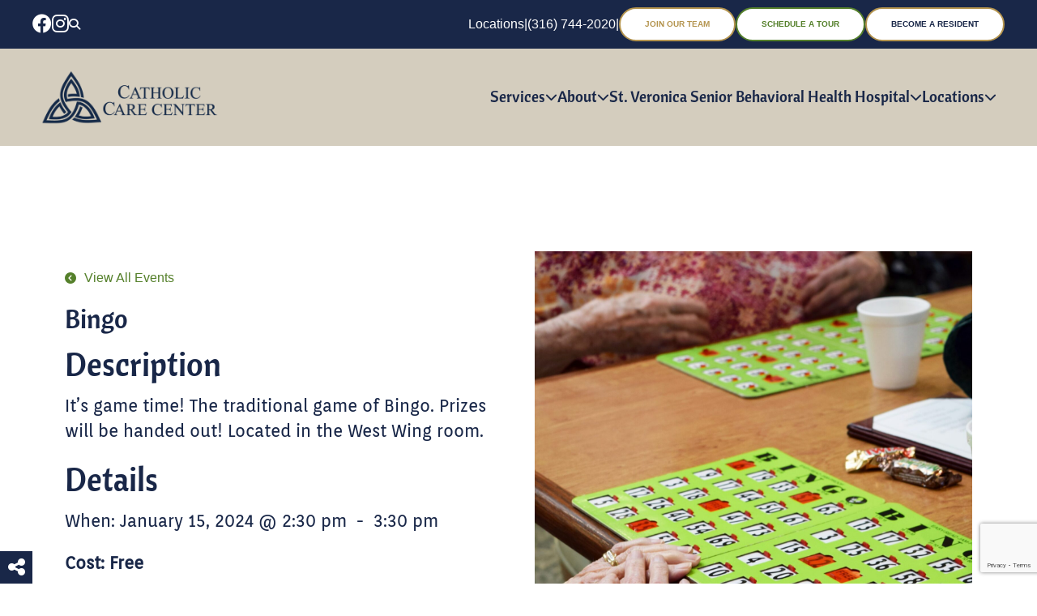

--- FILE ---
content_type: text/html; charset=UTF-8
request_url: https://catholiccarecenter.org/event/bingo/2024-01-15/
body_size: 17744
content:
<!doctype html><html lang="en-US"><head><meta charset="UTF-8"> <script>var gform;gform||(document.addEventListener("gform_main_scripts_loaded",function(){gform.scriptsLoaded=!0}),document.addEventListener("gform/theme/scripts_loaded",function(){gform.themeScriptsLoaded=!0}),window.addEventListener("DOMContentLoaded",function(){gform.domLoaded=!0}),gform={domLoaded:!1,scriptsLoaded:!1,themeScriptsLoaded:!1,isFormEditor:()=>"function"==typeof InitializeEditor,callIfLoaded:function(o){return!(!gform.domLoaded||!gform.scriptsLoaded||!gform.themeScriptsLoaded&&!gform.isFormEditor()||(gform.isFormEditor()&&console.warn("The use of gform.initializeOnLoaded() is deprecated in the form editor context and will be removed in Gravity Forms 3.1."),o(),0))},initializeOnLoaded:function(o){gform.callIfLoaded(o)||(document.addEventListener("gform_main_scripts_loaded",()=>{gform.scriptsLoaded=!0,gform.callIfLoaded(o)}),document.addEventListener("gform/theme/scripts_loaded",()=>{gform.themeScriptsLoaded=!0,gform.callIfLoaded(o)}),window.addEventListener("DOMContentLoaded",()=>{gform.domLoaded=!0,gform.callIfLoaded(o)}))},hooks:{action:{},filter:{}},addAction:function(o,r,e,t){gform.addHook("action",o,r,e,t)},addFilter:function(o,r,e,t){gform.addHook("filter",o,r,e,t)},doAction:function(o){gform.doHook("action",o,arguments)},applyFilters:function(o){return gform.doHook("filter",o,arguments)},removeAction:function(o,r){gform.removeHook("action",o,r)},removeFilter:function(o,r,e){gform.removeHook("filter",o,r,e)},addHook:function(o,r,e,t,n){null==gform.hooks[o][r]&&(gform.hooks[o][r]=[]);var d=gform.hooks[o][r];null==n&&(n=r+"_"+d.length),gform.hooks[o][r].push({tag:n,callable:e,priority:t=null==t?10:t})},doHook:function(r,o,e){var t;if(e=Array.prototype.slice.call(e,1),null!=gform.hooks[r][o]&&((o=gform.hooks[r][o]).sort(function(o,r){return o.priority-r.priority}),o.forEach(function(o){"function"!=typeof(t=o.callable)&&(t=window[t]),"action"==r?t.apply(null,e):e[0]=t.apply(null,e)})),"filter"==r)return e[0]},removeHook:function(o,r,t,n){var e;null!=gform.hooks[o][r]&&(e=(e=gform.hooks[o][r]).filter(function(o,r,e){return!!(null!=n&&n!=o.tag||null!=t&&t!=o.priority)}),gform.hooks[o][r]=e)}})</script> <meta name="viewport" content="width=device-width, initial-scale=1"><link rel="icon" href="https://catholiccarecenter.org/lmg-cms/wp-content/themes/catholic-care-center/favicon.ico"><link rel="profile" href="https://gmpg.org/xfn/11"><link rel="preconnect" href="https://fonts.googleapis.com"><link rel="preconnect" href="https://fonts.gstatic.com" crossorigin> <script>(function(w,d,s,l,i){w[l]=w[l]||[];w[l].push({'gtm.start':
	new Date().getTime(),event:'gtm.js'});var f=d.getElementsByTagName(s)[0],
	j=d.createElement(s),dl=l!='dataLayer'?'&l='+l:'';j.async=true;j.src=
	'https://www.googletagmanager.com/gtm.js?id='+i+dl;f.parentNode.insertBefore(j,f);
	})(window,document,'script','dataLayer','GTM-5CMCM2M');</script> <meta name='robots' content='index, follow, max-image-preview:large, max-snippet:-1, max-video-preview:-1' /><title>Bingo | Catholic Care Center | January 15, 2024 @ 2:30 pm</title><link rel="canonical" href="https://catholiccarecenter.org/event/bingo/2024-01-15/" /><meta property="og:locale" content="en_US" /><meta property="og:type" content="article" /><meta property="og:title" content="Bingo | Catholic Care Center |" /><meta property="og:description" content="It’s game time! The traditional game of Bingo. Prizes will be handed out! Located in the West Wing room." /><meta property="og:url" content="https://catholiccarecenter.org/event/bingo/2024-01-15/" /><meta property="og:site_name" content="Catholic Care Center" /><meta property="article:publisher" content="https://www.facebook.com/CatholicCareCenter/" /><meta property="article:modified_time" content="2024-05-23T19:28:35+00:00" /><meta property="og:image" content="https://catholiccarecenter.org/lmg-cms/wp-content/uploads/2023/10/Bingo-scaled-e1703701265134.jpg" /><meta property="og:image:width" content="1706" /><meta property="og:image:height" content="1344" /><meta property="og:image:type" content="image/jpeg" /><meta name="twitter:card" content="summary_large_image" /><meta name="twitter:label1" content="Est. reading time" /><meta name="twitter:data1" content="1 minute" /> <script type="application/ld+json" class="yoast-schema-graph">{"@context":"https://schema.org","@graph":[{"@type":"WebPage","@id":"https://catholiccarecenter.org/event/bingo/2024-01-15/","url":"https://catholiccarecenter.org/event/bingo/2024-01-15/","name":"Bingo | Catholic Care Center |","isPartOf":{"@id":"https://catholiccarecenter.org/#website"},"primaryImageOfPage":{"@id":"https://catholiccarecenter.org/event/bingo/2024-01-15/#primaryimage"},"image":{"@id":"https://catholiccarecenter.org/event/bingo/2024-01-15/#primaryimage"},"thumbnailUrl":"https://catholiccarecenter.org/lmg-cms/wp-content/uploads/2023/10/Bingo-scaled-e1703701265134.jpg","datePublished":"2023-10-02T17:29:49+00:00","dateModified":"2024-05-23T19:28:35+00:00","breadcrumb":{"@id":"https://catholiccarecenter.org/event/bingo/2024-01-15/#breadcrumb"},"inLanguage":"en-US","potentialAction":[{"@type":"ReadAction","target":["https://catholiccarecenter.org/event/bingo/2024-01-15/"]}]},{"@type":"ImageObject","inLanguage":"en-US","@id":"https://catholiccarecenter.org/event/bingo/2024-01-15/#primaryimage","url":"https://catholiccarecenter.org/lmg-cms/wp-content/uploads/2023/10/Bingo-scaled-e1703701265134.jpg","contentUrl":"https://catholiccarecenter.org/lmg-cms/wp-content/uploads/2023/10/Bingo-scaled-e1703701265134.jpg","width":1706,"height":1344},{"@type":"BreadcrumbList","@id":"https://catholiccarecenter.org/event/bingo/2024-01-15/#breadcrumb","itemListElement":[{"@type":"ListItem","position":1,"name":"Home","item":"https://catholiccarecenter.org/"},{"@type":"ListItem","position":2,"name":"Events","item":"https://catholiccarecenter.org/events/"},{"@type":"ListItem","position":3,"name":"Bingo"}]},{"@type":"WebSite","@id":"https://catholiccarecenter.org/#website","url":"https://catholiccarecenter.org/","name":"Catholic Care Center","description":"","publisher":{"@id":"https://catholiccarecenter.org/#organization"},"potentialAction":[{"@type":"SearchAction","target":{"@type":"EntryPoint","urlTemplate":"https://catholiccarecenter.org/?s={search_term_string}"},"query-input":{"@type":"PropertyValueSpecification","valueRequired":true,"valueName":"search_term_string"}}],"inLanguage":"en-US"},{"@type":"Organization","@id":"https://catholiccarecenter.org/#organization","name":"Catholic Care Center","url":"https://catholiccarecenter.org/","logo":{"@type":"ImageObject","inLanguage":"en-US","@id":"https://catholiccarecenter.org/#/schema/logo/image/","url":"https://catholiccarecenter.org/lmg-cms/wp-content/uploads/2023/12/cropped-cc-site-icon.png","contentUrl":"https://catholiccarecenter.org/lmg-cms/wp-content/uploads/2023/12/cropped-cc-site-icon.png","width":137,"height":129,"caption":"Catholic Care Center"},"image":{"@id":"https://catholiccarecenter.org/#/schema/logo/image/"},"sameAs":["https://www.facebook.com/CatholicCareCenter/","https://www.instagram.com/catholiccarecenter/"]},{"@type":"Event","name":"Bingo","description":"It’s game time! The traditional game of Bingo. Prizes will be handed out! Located in the West Wing room.","image":{"@id":"https://catholiccarecenter.org/event/bingo/2024-01-15/#primaryimage"},"url":"https://catholiccarecenter.org/event/bingo/2024-01-15/","eventAttendanceMode":"https://schema.org/OfflineEventAttendanceMode","eventStatus":"https://schema.org/EventScheduled","startDate":"2024-01-15T14:30:00-06:00","endDate":"2024-01-15T15:30:00-06:00","@id":"https://catholiccarecenter.org/event/bingo/2024-01-15/#event","mainEntityOfPage":{"@id":"https://catholiccarecenter.org/event/bingo/2024-01-15/"}}]}</script> <link rel='dns-prefetch' href='//connect.facebook.net' /><link rel='dns-prefetch' href='//cdnjs.cloudflare.com' /><link rel='dns-prefetch' href='//cdn.jsdelivr.net' /><link rel='dns-prefetch' href='//www.google.com' /><link rel='dns-prefetch' href='//fonts.googleapis.com' /><link rel="alternate" type="text/calendar" title="Catholic Care Center &raquo; iCal Feed" href="https://catholiccarecenter.org/events/?ical=1" /><link data-optimized="2" rel="stylesheet" href="https://catholiccarecenter.org/lmg-cms/wp-content/litespeed/css/7d067bd2749b9db4df9fc0f249066a41.css?ver=38ffd" /> <script src="https://catholiccarecenter.org/lmg-cms/wp-includes/js/jquery/jquery.min.js?ver=3.7.1" id="jquery-core-js"></script> <script data-optimized="1" src="https://catholiccarecenter.org/lmg-cms/wp-content/litespeed/js/11eb30e586e644bbdb83c8f584512b50.js?ver=5e55e" id="jquery-migrate-js"></script> <script defer='defer' src="https://catholiccarecenter.org/lmg-cms/wp-content/plugins/gravityforms/js/jquery.json.min.js?ver=2.9.23" id="gform_json-js"></script> <script data-optimized="1" id="gform_gravityforms-js-extra">var gf_global={"gf_currency_config":{"name":"U.S. Dollar","symbol_left":"$","symbol_right":"","symbol_padding":"","thousand_separator":",","decimal_separator":".","decimals":2,"code":"USD"},"base_url":"https:\/\/catholiccarecenter.org\/lmg-cms\/wp-content\/plugins\/gravityforms","number_formats":[],"spinnerUrl":"https:\/\/catholiccarecenter.org\/lmg-cms\/wp-content\/plugins\/gravityforms\/images\/spinner.svg","version_hash":"3483c89ed53a1cbe2be49fb0e088a411","strings":{"newRowAdded":"New row added.","rowRemoved":"Row removed","formSaved":"The form has been saved.  The content contains the link to return and complete the form."}};var gform_i18n={"datepicker":{"days":{"monday":"Mo","tuesday":"Tu","wednesday":"We","thursday":"Th","friday":"Fr","saturday":"Sa","sunday":"Su"},"months":{"january":"January","february":"February","march":"March","april":"April","may":"May","june":"June","july":"July","august":"August","september":"September","october":"October","november":"November","december":"December"},"firstDay":1,"iconText":"Select date"}};var gf_legacy_multi={"1":""};var gform_gravityforms={"strings":{"invalid_file_extension":"This type of file is not allowed. Must be one of the following:","delete_file":"Delete this file","in_progress":"in progress","file_exceeds_limit":"File exceeds size limit","illegal_extension":"This type of file is not allowed.","max_reached":"Maximum number of files reached","unknown_error":"There was a problem while saving the file on the server","currently_uploading":"Please wait for the uploading to complete","cancel":"Cancel","cancel_upload":"Cancel this upload","cancelled":"Cancelled","error":"Error","message":"Message"},"vars":{"images_url":"https:\/\/catholiccarecenter.org\/lmg-cms\/wp-content\/plugins\/gravityforms\/images"}}</script> <script data-optimized="1" defer='defer' src="https://catholiccarecenter.org/lmg-cms/wp-content/litespeed/js/dbb683657196b89067e9bceea753b47c.js?ver=9b7b8" id="gform_gravityforms-js"></script> <script data-optimized="1" defer='defer' src="https://catholiccarecenter.org/lmg-cms/wp-content/litespeed/js/4d4bfa19564aeec98e863815ecc03866.js?ver=a6901" id="gform_gravityforms_utils-js"></script> <script data-optimized="1" src="https://catholiccarecenter.org/lmg-cms/wp-content/litespeed/js/d897d91901720fc14a7971a4df64939f.js?ver=3c45d" id="tribe-common-js"></script> <script data-optimized="1" src="https://catholiccarecenter.org/lmg-cms/wp-content/litespeed/js/25254fcef2f49548bf63ce0aaabcc38c.js?ver=081cf" id="tribe-events-views-v2-breakpoints-js"></script> <script data-optimized="1" src="https://catholiccarecenter.org/lmg-cms/wp-content/litespeed/js/ce091e67a934ca1741245fb1553fbe87.js?ver=5d686" id="uikit-scripts-js"></script> <link rel='shortlink' href='https://catholiccarecenter.org/?p=10004063' /><meta name="tec-api-version" content="v1"><meta name="tec-api-origin" content="https://catholiccarecenter.org"><link rel="alternate" href="https://catholiccarecenter.org/wp-json/tribe/events/v1/events/10004063" /></head><body class="wp-singular tribe_events-template-default single single-tribe_events postid-10004063 wp-custom-logo wp-theme-catholic-care-center tribe-events-page-template tribe-no-js tribe-filter-live events-single tribe-events-style-full tribe-events-style-theme">
<a class="skip-link screen-reader-text" href="#primary">Skip to content</a>
<noscript><iframe src="https://www.googletagmanager.com/ns.html?id=GTM-5CMCM2M"
height="0" width="0" style="display:none;visibility:hidden"></iframe></noscript><header id="top-bar"><div class="top-bar uk-sticky uk-visible@m" data-uk-sticky><div class="uk-container uk-container-xlarge icon-container"><div class="uk-grid icons-grid uk-flex uk-flex-middle"><div class="social-links-top uk-flex uk-flex-middle uk-width-1-6@m uk-visible@m">
<a target="_blank" rel="nofollow" href="https://www.facebook.com/CatholicCareCenter/" aria-label="Find Catholic Care Center on Facebook"><i class="fa-brands fa-facebook fa-xl"></i></a>
<a target="_blank" rel="nofollow" href="https://www.instagram.com/catholiccarecenter/" aria-label="Find Catholic Care Center on Instagram"><i class="fa-brands fa-instagram fa-xl"></i></a>
<a href="#modal-full" class="uk-navbar-toggle search-toggle-main icon-button uk-visible@l" type="button" aria-label="Open Search Box" data-uk-toggle><i class="fa-solid fa-magnifying-glass"></i></a></div><div class="contact-info-top uk-flex uk-flex-middle uk-flex-right@m uk-flex-center uk-width-5-6@m uk-width-6-6"><div class="uk-visible@m">
<a href="https://catholiccarecenter.org/locations/">Locations</a></div>
<span class="uk-visible@m"> | </span><div>
<a href="tel:(316) 744-2020" class="uk-visible@s"><span class="uk-hidden@m">Call us:</span> (316) 744-2020</a></div>
<span class="uk-visible@s"> | </span><div class="top-bar-buttons">
<a target="" href="https://catholiccarecenter.org/join-our-team/" class="uk-button uk-button-default uk-border-pill">Join Our Team</a>
<a target="" href="https://catholiccarecenter.org/contact/" class="uk-button uk-button-default uk-border-pill">Schedule A Tour</a>
<a target="" href="https://catholiccarecenter.org/resident-application/" class="uk-button uk-button-default uk-border-pill">Become A Resident</a></div></div></div><div></div></div></div></header><header id="masthead" class="site-header nav-down opaque uk-flex uk-flex-center uk-sticky" data-uk-sticky><div class="menu-grid uk-flex uk-container uk-container-xlarge"><div class="brand-container uk-flex-middle">
<a class="brand" href="https://catholiccarecenter.org/" aria-label="Homepage Link">
<img src="https://catholiccarecenter.org/lmg-cms/wp-content/uploads/2023/08/CCC-Logo_Horiz_Blue.png" height="190" width="290" draggable="false" alt="Catholic Care Center Logo"/>
</a></div><div class="navigation hide-for-print uk-margin-small-left uk-flex uk-flex-right uk-flex-middle@m"><div class="uk-flex uk-flex-middle uk-flex-right"><nav class="nav-primary uk-visible@l hide-for-print"><div class="menu-menu-1-container"><ul id="menu-menu-1" class="uk-nav NavMenu uk-navbar-nav uk-navbar-right"><li id="menu-item-300" class="menu-item menu-item-type-custom menu-item-object-custom menu-item-has-children menu-item-300"><a href="#" data-hover="Services">Services</a><div class='uk-navbar-dropdown arrow_box uk-border-rounded' data-uk-dropdown='pos: bottom-center; animation: uk-animation-slide-top-small; duration: 300;'><ul class='sub-menu uk-nav uk-navbar-dropdown-nav'><li id="menu-item-133" class="menu-item menu-item-type-post_type menu-item-object-page menu-item-133"><a href="https://catholiccarecenter.org/services/assisted-living/" data-hover="Assisted Living">Assisted Living</a></li><li id="menu-item-135" class="menu-item menu-item-type-post_type menu-item-object-page menu-item-135"><a href="https://catholiccarecenter.org/services/independent-living/" data-hover="Independent Living">Independent Living</a></li><li id="menu-item-130" class="menu-item menu-item-type-post_type menu-item-object-page menu-item-130"><a href="https://catholiccarecenter.org/services/long-term-care/" data-hover="Long-Term Care">Long-Term Care</a></li><li id="menu-item-132" class="menu-item menu-item-type-post_type menu-item-object-page menu-item-132"><a href="https://catholiccarecenter.org/services/memory-care/" data-hover="Memory Care">Memory Care</a></li><li id="menu-item-222000" class="menu-item menu-item-type-post_type menu-item-object-services menu-item-222000"><a href="https://catholiccarecenter.org/services/davita-dialysis-den/" data-hover="On-Site Dialysis">On-Site Dialysis</a></li><li id="menu-item-221525" class="menu-item menu-item-type-post_type menu-item-object-services menu-item-221525"><a href="https://catholiccarecenter.org/services/short-term-skilled-nursing/" data-hover="Short-Term Skilled Nursing">Short-Term Skilled Nursing</a></li></ul></div></li><li id="menu-item-54" class="menu-item menu-item-type-post_type menu-item-object-page menu-item-has-children menu-item-54"><a href="https://catholiccarecenter.org/about/" data-hover="About">About</a><div class='uk-navbar-dropdown arrow_box uk-border-rounded' data-uk-dropdown='pos: bottom-center; animation: uk-animation-slide-top-small; duration: 300;'><ul class='sub-menu uk-nav uk-navbar-dropdown-nav'><li id="menu-item-223097" class="menu-item menu-item-type-custom menu-item-object-custom menu-item-223097"><a target="_blank" href="https://catholiccarecentershop.com/" data-hover="Apparel Store">Apparel Store</a></li><li id="menu-item-144" class="menu-item menu-item-type-post_type menu-item-object-page menu-item-144"><a href="https://catholiccarecenter.org/classes-activities/" data-hover="Classes/Activities">Classes/Activities</a></li><li id="menu-item-221513" class="menu-item menu-item-type-post_type menu-item-object-page menu-item-221513"><a href="https://catholiccarecenter.org/join-our-team/" data-hover="Join Our Team">Join Our Team</a></li><li id="menu-item-333" class="menu-item menu-item-type-post_type menu-item-object-page menu-item-has-children menu-item-333"><a href="https://catholiccarecenter.org/updates/" data-hover="Updates">Updates</a><div class='uk-navbar-dropdown arrow_box uk-border-rounded' data-uk-dropdown='pos: bottom-center; animation: uk-animation-slide-top-small; duration: 300;'><ul class='sub-menu uk-nav uk-navbar-dropdown-nav'><li id="menu-item-335" class="menu-item menu-item-type-post_type menu-item-object-page menu-item-335"><a href="https://catholiccarecenter.org/ministry-moments/" data-hover="Ministry Moments">Ministry Moments</a></li><li id="menu-item-336" class="menu-item menu-item-type-post_type menu-item-object-page menu-item-336"><a href="https://catholiccarecenter.org/newsletters/" data-hover="Newsletters">Newsletters</a></li><li id="menu-item-334" class="menu-item menu-item-type-post_type menu-item-object-page menu-item-334"><a href="https://catholiccarecenter.org/tabula-rasa/" data-hover="Tabula Rasa">Tabula Rasa</a></li></ul></div></li><li id="menu-item-137" class="menu-item menu-item-type-post_type menu-item-object-page menu-item-137"><a href="https://catholiccarecenter.org/faqs/" data-hover="FAQs">FAQs</a></li><li id="menu-item-138" class="menu-item menu-item-type-post_type menu-item-object-page menu-item-138"><a href="https://catholiccarecenter.org/testimonials/" data-hover="Testimonials">Testimonials</a></li><li id="menu-item-136" class="menu-item menu-item-type-post_type menu-item-object-page menu-item-136"><a href="https://catholiccarecenter.org/contact/" data-hover="Contact">Contact</a></li></ul></div></li><li id="menu-item-546" class="menu-item menu-item-type-post_type menu-item-object-services menu-item-has-children menu-item-546"><a href="https://catholiccarecenter.org/services/st-veronica-behavioral-health-hospital/" data-hover="St. Veronica Senior Behavioral Health Hospital">St. Veronica Senior Behavioral Health Hospital</a><div class='uk-navbar-dropdown arrow_box uk-border-rounded' data-uk-dropdown='pos: bottom-center; animation: uk-animation-slide-top-small; duration: 300;'><ul class='sub-menu uk-nav uk-navbar-dropdown-nav'><li id="menu-item-222563" class="menu-item menu-item-type-post_type menu-item-object-page menu-item-222563"><a href="https://catholiccarecenter.org/st-veronica-behavioral-health-hospital/resources/" data-hover="Resources">Resources</a></li></ul></div></li><li id="menu-item-223120" class="menu-item menu-item-type-post_type menu-item-object-page menu-item-has-children menu-item-223120"><a href="https://catholiccarecenter.org/locations/" data-hover="Locations">Locations</a><div class='uk-navbar-dropdown arrow_box uk-border-rounded' data-uk-dropdown='pos: bottom-center; animation: uk-animation-slide-top-small; duration: 300;'><ul class='sub-menu uk-nav uk-navbar-dropdown-nav'><li id="menu-item-223122" class="menu-item menu-item-type-post_type menu-item-object-page menu-item-223122"><a href="https://catholiccarecenter.org/locations/villa-maria/" data-hover="Villa Maria">Villa Maria</a></li><li id="menu-item-223121" class="menu-item menu-item-type-post_type menu-item-object-page menu-item-223121"><a href="https://catholiccarecenter.org/locations/maria-court/" data-hover="Maria Court">Maria Court</a></li></ul></div></li></ul></div></nav><div class="uk-flex uk-flex-right mobile-div uk-hidden@l uk-margin-left"><div class="mobile-bars-div">
<label class="burger" for="burger">
<input type="checkbox" id="burger">
<span></span>
<span></span>
<span></span>
</label></div></div></div></div></header><div id="mobile-menu" class="mobile-menu-div uk-hidden@l"><div class="mobile-menu-wrapper"><div class="uk-container"><nav class="nav-primary uk-hidden@l hide-for-print uk-margin-large-bottom uk-margin-top"><div class="menu-menu-1-container"><ul id="menu-menu-2" class="uk-nav" data-uk-nav="mode: click;"><li class="menu-item menu-item-type-custom menu-item-object-custom menu-item-has-children uk-parent menu-item-300"><a href="#!">Services <span data-uk-nav-parent-icon></span></a><ul class='sub-menu uk-nav-sub'><li class="menu-item menu-item-type-post_type menu-item-object-page menu-item-133"><a href="https://catholiccarecenter.org/services/assisted-living/">Assisted Living</a></li><li class="menu-item menu-item-type-post_type menu-item-object-page menu-item-135"><a href="https://catholiccarecenter.org/services/independent-living/">Independent Living</a></li><li class="menu-item menu-item-type-post_type menu-item-object-page menu-item-130"><a href="https://catholiccarecenter.org/services/long-term-care/">Long-Term Care</a></li><li class="menu-item menu-item-type-post_type menu-item-object-page menu-item-132"><a href="https://catholiccarecenter.org/services/memory-care/">Memory Care</a></li><li class="menu-item menu-item-type-post_type menu-item-object-services menu-item-222000"><a href="https://catholiccarecenter.org/services/davita-dialysis-den/">On-Site Dialysis</a></li><li class="menu-item menu-item-type-post_type menu-item-object-services menu-item-221525"><a href="https://catholiccarecenter.org/services/short-term-skilled-nursing/">Short-Term Skilled Nursing</a></li></ul></li><li class="menu-item menu-item-type-post_type menu-item-object-page menu-item-has-children uk-parent menu-item-54"><a href="#!">About <span data-uk-nav-parent-icon></span></a><ul class='sub-menu uk-nav-sub'><li class="menu-item menu-item-type-custom menu-item-object-custom menu-item-223097"><a target="_blank" href="https://catholiccarecentershop.com/">Apparel Store</a></li><li class="menu-item menu-item-type-post_type menu-item-object-page menu-item-144"><a href="https://catholiccarecenter.org/classes-activities/">Classes/Activities</a></li><li class="menu-item menu-item-type-post_type menu-item-object-page menu-item-221513"><a href="https://catholiccarecenter.org/join-our-team/">Join Our Team</a></li><li class="menu-item menu-item-type-post_type menu-item-object-page menu-item-has-children uk-parent menu-item-333 uk-parent"><a href="#!">Updates</a><ul class='sub-menu uk-nav-sub'><li class="menu-item menu-item-type-post_type menu-item-object-page menu-item-335"><a href="https://catholiccarecenter.org/ministry-moments/">Ministry Moments</a></li><li class="menu-item menu-item-type-post_type menu-item-object-page menu-item-336"><a href="https://catholiccarecenter.org/newsletters/">Newsletters</a></li><li class="menu-item menu-item-type-post_type menu-item-object-page menu-item-334"><a href="https://catholiccarecenter.org/tabula-rasa/">Tabula Rasa</a></li></ul></li><li class="menu-item menu-item-type-post_type menu-item-object-page menu-item-137"><a href="https://catholiccarecenter.org/faqs/">FAQs</a></li><li class="menu-item menu-item-type-post_type menu-item-object-page menu-item-138"><a href="https://catholiccarecenter.org/testimonials/">Testimonials</a></li><li class="menu-item menu-item-type-post_type menu-item-object-page menu-item-136"><a href="https://catholiccarecenter.org/contact/">Contact</a></li></ul></li><li class="menu-item menu-item-type-post_type menu-item-object-services menu-item-has-children uk-parent menu-item-546"><a href="#!">St. Veronica Senior Behavioral Health Hospital <span data-uk-nav-parent-icon></span></a><ul class='sub-menu uk-nav-sub'><li class="menu-item menu-item-type-post_type menu-item-object-page menu-item-222563"><a href="https://catholiccarecenter.org/st-veronica-behavioral-health-hospital/resources/">Resources</a></li></ul></li><li class="menu-item menu-item-type-post_type menu-item-object-page menu-item-has-children uk-parent menu-item-223120"><a href="#!">Locations <span data-uk-nav-parent-icon></span></a><ul class='sub-menu uk-nav-sub'><li class="menu-item menu-item-type-post_type menu-item-object-page menu-item-223122"><a href="https://catholiccarecenter.org/locations/villa-maria/">Villa Maria</a></li><li class="menu-item menu-item-type-post_type menu-item-object-page menu-item-223121"><a href="https://catholiccarecenter.org/locations/maria-court/">Maria Court</a></li></ul></li></ul></div></nav><div class="uk-margin"></div><div class="mobile-search uk-margin-top"><div class="uk-margin-top"><div class="uk-width-full"><div class="uk-flex uk-flex-center uk-margin-bottom">
<span class="search-title uk-text-center">Use The Bar Below To Search Our Site</span></div><form role="search" method="get" id="searchform" class="uk-search uk-search-default uk-width-full" action="https://catholiccarecenter.org/" >
<input type="search" value="" id="keyword" class="uk-search-input uk-border-pill search-input" placeholder="Search Here ..." name="s" id="s" />
<input type="submit" value="Search" placeholder="search" class="uk-button uk-border-pill uk-button-default green-body uk-hidden@m"></input></form></div></div></div><div class="mobile-contact uk-text-center uk-margin-large-top uk-margin-bottom">
<img data-lazyloaded="1" src="[data-uri]" data-src="https://catholiccarecenter.org/lmg-cms/wp-content/uploads/2023/08/CCC-Logo_Horiz_White.png" height="150" width="150" alt="ccc logo"><noscript><img src="https://catholiccarecenter.org/lmg-cms/wp-content/uploads/2023/08/CCC-Logo_Horiz_White.png" height="150" width="150" alt="ccc logo"></noscript><div class="uk-text-center uk-margin-top"><div class="uk-display-block"><div>
<a href="https://catholiccarecenter.org/join-our-team/" class="uk-button uk-button-default green uk-border-pill"><i class="fa-solid fa-calendar-days fa-xl uk-margin-right"></i>Join Our Team</a></div><div class="uk-margin-top">
<a href="https://catholiccarecenter.org/contact/" class="uk-button uk-button-default gold uk-border-pill"><i class="fa-solid fa-person fa-xl uk-margin-right"></i>Schedule A Tour</a></div><div class="uk-margin-top">
<a href="https://catholiccarecenter.org/resident-application/" class="uk-button uk-button-default green uk-border-pill"><i class="fa-solid fa-phone fa-xl uk-margin-right"></i>Become A Resident</a></div></div><div class="address-info uk-margin-large-top"><p><a href="locations"
><i class="fa-solid fa-location-dot fa-xl uk-margin-small-right"></i> Locations</a></p></div></div></div></div></div></div><div id="modal-full" class="uk-modal-full uk-height-viewport" uk-modal><div class="uk-modal-dialog uk-flex uk-height-viewport">
<button class="uk-modal-close-full uk-close-large" type="button" uk-close></button><div class="uk-padding-large uk-position uk-position-center"><div class="uk-flex uk-flex-center"><div class="uk-width-full"><div class="uk-flex uk-flex-center uk-margin-bottom">
<span class="search-title uk-text-center">Use The Bar Below To Search Our Site</span></div><form role="search" method="get" id="searchform" class="uk-search uk-search-default uk-width-full" action="https://catholiccarecenter.org/" >
<input type="search" value="" id="keyword" class="uk-search-input uk-border-pill search-input" placeholder="Search Here ..." name="s" id="s" />
<input type="submit" value="Search" placeholder="search" class="uk-button uk-border-pill uk-button-default green-body uk-hidden@m"></input></form></div></div></div></div></div><section id="tribe-events-pg-template" class="tribe-events-pg-template" role="main"><div class="tribe-events-before-html"></div><span class="tribe-events-ajax-loading"><img data-lazyloaded="1" src="[data-uri]" class="tribe-events-spinner-medium" data-src="https://catholiccarecenter.org/lmg-cms/wp-content/plugins/the-events-calendar/src/resources/images/tribe-loading.gif" alt="Loading Events" /><noscript><img class="tribe-events-spinner-medium" src="https://catholiccarecenter.org/lmg-cms/wp-content/plugins/the-events-calendar/src/resources/images/tribe-loading.gif" alt="Loading Events" /></noscript></span><article id="post-10004063" class="post-10004063 tribe_events type-tribe_events status-publish has-post-thumbnail hentry tribe_events_cat-assisted-living tribe_events_cat-fun-games cat_assisted-living cat_fun-games tribe-recurring-event tribe-recurring-event-parent"><div class="inner-page-wrapper interior-page" id="primary"><main class="inner-page regular-page"><section class="top top-section uk-height-large white"><div class="entry-content uk-container uk-container-large"><div class="uk-padding uk-margin-large-top uk-margin-large-bottom"><div class="uk-grid uk-child-width-1-2@m uk-margin-top uk-flex uk-flex-middle" data-uk-grid><div>
<a href="/events"><i class="fa-solid fa-circle-chevron-left fa-sm uk-margin-small-right"></i>View All Events</a><h1>Bingo</h1><p class="desc-head">Description</p><div class="tribe-events-single-event-description tribe-events-content"><p>It’s game time! The traditional game of Bingo. Prizes will be handed out! Located in the West Wing room.</p></div><p class="desc-head">
Details</p><p>When: January 15, 2024 @ 2:30 pm&nbsp; - &nbsp;3:30 pm</p><p class="uk-text-bold">
Cost: Free</p></div><div>
<img data-lazyloaded="1" src="[data-uri]" width="1706" height="1344" data-src="https://catholiccarecenter.org/lmg-cms/wp-content/uploads/2023/10/Bingo-scaled-e1703701265134.jpg" class="attachment-post-thumbnail size-post-thumbnail wp-post-image" alt="" decoding="async" fetchpriority="high" data-srcset="https://catholiccarecenter.org/lmg-cms/wp-content/uploads/2023/10/Bingo-scaled-e1703701265134.jpg 1706w, https://catholiccarecenter.org/lmg-cms/wp-content/uploads/2023/10/Bingo-scaled-e1703701265134-300x236.jpg 300w, https://catholiccarecenter.org/lmg-cms/wp-content/uploads/2023/10/Bingo-scaled-e1703701265134-1024x807.jpg 1024w, https://catholiccarecenter.org/lmg-cms/wp-content/uploads/2023/10/Bingo-scaled-e1703701265134-768x605.jpg 768w, https://catholiccarecenter.org/lmg-cms/wp-content/uploads/2023/10/Bingo-scaled-e1703701265134-1536x1210.jpg 1536w" data-sizes="(max-width: 1706px) 100vw, 1706px" /><noscript><img width="1706" height="1344" src="https://catholiccarecenter.org/lmg-cms/wp-content/uploads/2023/10/Bingo-scaled-e1703701265134.jpg" class="attachment-post-thumbnail size-post-thumbnail wp-post-image" alt="" decoding="async" fetchpriority="high" srcset="https://catholiccarecenter.org/lmg-cms/wp-content/uploads/2023/10/Bingo-scaled-e1703701265134.jpg 1706w, https://catholiccarecenter.org/lmg-cms/wp-content/uploads/2023/10/Bingo-scaled-e1703701265134-300x236.jpg 300w, https://catholiccarecenter.org/lmg-cms/wp-content/uploads/2023/10/Bingo-scaled-e1703701265134-1024x807.jpg 1024w, https://catholiccarecenter.org/lmg-cms/wp-content/uploads/2023/10/Bingo-scaled-e1703701265134-768x605.jpg 768w, https://catholiccarecenter.org/lmg-cms/wp-content/uploads/2023/10/Bingo-scaled-e1703701265134-1536x1210.jpg 1536w" sizes="(max-width: 1706px) 100vw, 1706px" /></noscript></div></div><div class="add-to-calendar uk-flex uk-flex-column uk-width-1-3@m"></div></div></section></main></div></article><div class="tribe-events-after-html"></div></section><footer id="colophon" class="site-footer"><div class="footer-top"><div class="uk-container uk-flex-middle"><div class="uk-flex uk-flex-middle uk-flex-center"><div><div><div class='gf_browser_chrome gform_wrapper gravity-theme gform-theme--no-framework' data-form-theme='gravity-theme' data-form-index='0' id='gform_wrapper_1' ><div id='gf_1' class='gform_anchor' tabindex='-1'></div><div class='gform_heading'><p class='gform_description'></p><p class='gform_required_legend'>&quot;<span class="gfield_required gfield_required_asterisk">*</span>&quot; indicates required fields</p></div><form method='post' enctype='multipart/form-data' target='gform_ajax_frame_1' id='gform_1'  action='/event/bingo/2024-01-15/#gf_1' data-formid='1' novalidate><div class='gf_invisible ginput_recaptchav3' data-sitekey='6LcgNnMpAAAAAHBZugvz3r3mdCBGgyIfvXtTEZBk' data-tabindex='0'><input id="input_9e4ac593f2b5cde8e633ad1c4ff5c880" class="gfield_recaptcha_response" type="hidden" name="input_9e4ac593f2b5cde8e633ad1c4ff5c880" value=""/></div><div class='gform-body gform_body'><div id='gform_fields_1' class='gform_fields top_label form_sublabel_below description_below validation_below'><div id="field_1_1" class="gfield gfield--type-text gfield--width-quarter gfield_contains_required field_sublabel_below gfield--no-description field_description_below field_validation_below gfield_visibility_visible"  ><label class='gfield_label gform-field-label' for='input_1_1'>Name<span class="gfield_required"><span class="gfield_required gfield_required_asterisk">*</span></span></label><div class='ginput_container ginput_container_text'><input name='input_1' id='input_1_1' type='text' value='' class='large'    placeholder='Full Name' aria-required="true" aria-invalid="false"   /></div></div><div id="field_1_4" class="gfield gfield--type-email gfield--width-quarter gfield_contains_required field_sublabel_below gfield--no-description field_description_below field_validation_below gfield_visibility_visible"  ><label class='gfield_label gform-field-label' for='input_1_4'>Email<span class="gfield_required"><span class="gfield_required gfield_required_asterisk">*</span></span></label><div class='ginput_container ginput_container_email'>
<input name='input_4' id='input_1_4' type='email' value='' class='large'   placeholder='email@example.com' aria-required="true" aria-invalid="false"  /></div></div><div data-fieldId="4" class="spacer gfield" style="grid-column: span 3;" data-groupId="eb2243c9"></div><div id="field_submit" class="gfield gfield--type-submit gfield--width-quarter field_sublabel_below gfield--no-description field_description_below field_validation_below gfield_visibility_visible"  data-field-class="gform_editor_submit_container" data-field-position="inline" ><input type='submit' id='gform_submit_button_1' class='gform-button gform-button--white  button gform-button--width-full' onclick='gform.submission.handleButtonClick(this);' data-submission-type='submit' value='Subscribe For Updates'  /></div></div></div><div class='gform-footer gform_footer top_label'>  <input type='hidden' name='gform_ajax' value='form_id=1&amp;title=&amp;description=1&amp;tabindex=0&amp;theme=gravity-theme&amp;styles=[]&amp;hash=3f60f6aeab8bb9052f6436d3bf1574ae' />
<input type='hidden' class='gform_hidden' name='gform_submission_method' data-js='gform_submission_method_1' value='iframe' />
<input type='hidden' class='gform_hidden' name='gform_theme' data-js='gform_theme_1' id='gform_theme_1' value='gravity-theme' />
<input type='hidden' class='gform_hidden' name='gform_style_settings' data-js='gform_style_settings_1' id='gform_style_settings_1' value='[]' />
<input type='hidden' class='gform_hidden' name='is_submit_1' value='1' />
<input type='hidden' class='gform_hidden' name='gform_submit' value='1' />
<input type='hidden' class='gform_hidden' name='gform_unique_id' value='' />
<input type='hidden' class='gform_hidden' name='state_1' value='WyJbXSIsIjBiNzhkYjkzMTJkYmM3YjhiNGY1ODFiOWU1OTc4NjVhIl0=' />
<input type='hidden' autocomplete='off' class='gform_hidden' name='gform_target_page_number_1' id='gform_target_page_number_1' value='0' />
<input type='hidden' autocomplete='off' class='gform_hidden' name='gform_source_page_number_1' id='gform_source_page_number_1' value='1' />
<input type='hidden' name='gform_field_values' value='' /></div></form></div>
<iframe style='display:none;width:0px;height:0px;' src='about:blank' name='gform_ajax_frame_1' id='gform_ajax_frame_1' title='This iframe contains the logic required to handle Ajax powered Gravity Forms.'></iframe> <script>gform.initializeOnLoaded(function(){gformInitSpinner(1,'https://catholiccarecenter.org/lmg-cms/wp-content/plugins/gravityforms/images/spinner.svg',!0);jQuery('#gform_ajax_frame_1').on('load',function(){var contents=jQuery(this).contents().find('*').html();var is_postback=contents.indexOf('GF_AJAX_POSTBACK')>=0;if(!is_postback){return}var form_content=jQuery(this).contents().find('#gform_wrapper_1');var is_confirmation=jQuery(this).contents().find('#gform_confirmation_wrapper_1').length>0;var is_redirect=contents.indexOf('gformRedirect(){')>=0;var is_form=form_content.length>0&&!is_redirect&&!is_confirmation;var mt=parseInt(jQuery('html').css('margin-top'),10)+parseInt(jQuery('body').css('margin-top'),10)+100;if(is_form){jQuery('#gform_wrapper_1').html(form_content.html());if(form_content.hasClass('gform_validation_error')){jQuery('#gform_wrapper_1').addClass('gform_validation_error')}else{jQuery('#gform_wrapper_1').removeClass('gform_validation_error')}setTimeout(function(){jQuery(document).scrollTop(jQuery('#gform_wrapper_1').offset().top-mt)},50);if(window.gformInitDatepicker){gformInitDatepicker()}if(window.gformInitPriceFields){gformInitPriceFields()}var current_page=jQuery('#gform_source_page_number_1').val();gformInitSpinner(1,'https://catholiccarecenter.org/lmg-cms/wp-content/plugins/gravityforms/images/spinner.svg',!0);jQuery(document).trigger('gform_page_loaded',[1,current_page]);window.gf_submitting_1=!1}else if(!is_redirect){var confirmation_content=jQuery(this).contents().find('.GF_AJAX_POSTBACK').html();if(!confirmation_content){confirmation_content=contents}jQuery('#gform_wrapper_1').replaceWith(confirmation_content);jQuery(document).scrollTop(jQuery('#gf_1').offset().top-mt);jQuery(document).trigger('gform_confirmation_loaded',[1]);window.gf_submitting_1=!1;wp.a11y.speak(jQuery('#gform_confirmation_message_1').text())}else{jQuery('#gform_1').append(contents);if(window.gformRedirect){gformRedirect()}}jQuery(document).trigger("gform_pre_post_render",[{formId:"1",currentPage:"current_page",abort:function(){this.preventDefault()}}]);if(event&&event.defaultPrevented){return}const gformWrapperDiv=document.getElementById("gform_wrapper_1");if(gformWrapperDiv){const visibilitySpan=document.createElement("span");visibilitySpan.id="gform_visibility_test_1";gformWrapperDiv.insertAdjacentElement("afterend",visibilitySpan)}const visibilityTestDiv=document.getElementById("gform_visibility_test_1");let postRenderFired=!1;function triggerPostRender(){if(postRenderFired){return}postRenderFired=!0;gform.core.triggerPostRenderEvents(1,current_page);if(visibilityTestDiv){visibilityTestDiv.parentNode.removeChild(visibilityTestDiv)}}function debounce(func,wait,immediate){var timeout;return function(){var context=this,args=arguments;var later=function(){timeout=null;if(!immediate)func.apply(context,args);};var callNow=immediate&&!timeout;clearTimeout(timeout);timeout=setTimeout(later,wait);if(callNow)func.apply(context,args);}}const debouncedTriggerPostRender=debounce(function(){triggerPostRender()},200);if(visibilityTestDiv&&visibilityTestDiv.offsetParent===null){const observer=new MutationObserver((mutations)=>{mutations.forEach((mutation)=>{if(mutation.type==='attributes'&&visibilityTestDiv.offsetParent!==null){debouncedTriggerPostRender();observer.disconnect()}})});observer.observe(document.body,{attributes:!0,childList:!1,subtree:!0,attributeFilter:['style','class'],})}else{triggerPostRender()}})})</script> </div></div></div></div></div></div><div class="site-info footer-bottom uk-margin-bottom uk-position-relative"><div class="uk-container uk-container-xlarge footer-info-container"><div class="footer-branding uk-flex uk-flex-center">
<a class="brand" href="https://catholiccarecenter.org/" aria-label="Homepage Link">
<img src="https://catholiccarecenter.org/lmg-cms/wp-content/uploads/2023/08/CCC-Logo_Horiz_Blue.png" height="190" width="290" draggable="false" alt="Catholic Care Center Logo"/>
</a></div><div class="uk-grid uk-child-width-1-3@l uk-child-width-1-2@m uk-flex uk-flex-center uk-text-center"><div class="uk-flex uk-flex-center uk-text-center"><nav class="nav-primary hide-for-print uk-text-center"><div class="menu-footer-menu-container"><ul id="menu-footer-menu" class="footerNav"><li id="menu-item-69" class="menu-item menu-item-type-post_type menu-item-object-page menu-item-69"><a href="https://catholiccarecenter.org/about/">About</a></li><li id="menu-item-221324" class="menu-item menu-item-type-post_type menu-item-object-page menu-item-221324"><a href="https://catholiccarecenter.org/contact/">Contact</a></li><li id="menu-item-221323" class="menu-item menu-item-type-post_type menu-item-object-page menu-item-221323"><a href="https://catholiccarecenter.org/join-our-team/">Careers</a></li><li id="menu-item-72" class="menu-item menu-item-type-post_type menu-item-object-page menu-item-72"><a href="https://catholiccarecenter.org/updates/">Updates</a></li><li id="menu-item-74" class="menu-item menu-item-type-custom menu-item-object-custom menu-item-74"><a target="_blank" href="https://portal.catholiccarecenter.org/">Associate Portal</a></li><li id="menu-item-221842" class="menu-item menu-item-type-post_type menu-item-object-page menu-item-221842"><a href="https://catholiccarecenter.org/non-discrimination-policy/">Non-Discrimination Policy</a></li><li id="menu-item-221650" class="menu-item menu-item-type-post_type menu-item-object-page menu-item-221650"><a href="https://catholiccarecenter.org/st-veronica-behavioral-health-hospital/">St. Veronica Behavioral Health Hospital</a></li><li id="menu-item-222533" class="menu-item menu-item-type-custom menu-item-object-custom menu-item-222533"><a target="_blank" href="https://catholiccarecenter.org/locations/villa-maria/">Villa Maria</a></li><li id="menu-item-223123" class="menu-item menu-item-type-custom menu-item-object-custom menu-item-223123"><a href="https://catholiccarecenter.org/locations/maria-court/">Maria Court</a></li></ul></div></nav></div><div class="footer-contact"><div class="uk-text-center"><div class="uk-display-block address"><p class="contact-title">Contact</p><p>6700 E 45th St. N.</p><p>Bel Aire, KS 67226</p></div>
&nbsp;
<span>(316) 744-2020</span><p><a href="https://catholiccarecenter.org/locations/">Locations</a></p><div class="uk-margin"></div><div class="uk-flex uk-flex-center uk-flex-middle social-flex">
<a href="https://www.facebook.com/CatholicCareCenter/" target="_blank" aria-label="Find Catholic Care Center on Facebook"><i class="fa-brands fa-facebook fa-2x"></i></a>
<a href="https://www.instagram.com/catholiccarecenter/" target="_blank" aria-label="Find Catholic Care Center on Instagram"><i class="fa-brands fa-instagram fa-2x"></i></a>
<a href="https://www.youtube.com/channel/UC1fMEduQDt3kZizT4N9l3pg/about" target="_blank" aria-label="Find Catholic Care Center on YouTube"><i class="fa-brands fa-youtube fa-2x"></i></a></div></div></div><div class="footer-buttons uk-display-block uk-text-center"><div class="uk-margin-top uk-margin-bottom">
<a href="https://catholiccarecenter.org/join-our-team/" class="uk-button uk-button-primary uk-border-pill gold-border">Join Our Team</a></div><div class="uk-margin-top uk-margin-bottom">
<a href="https://catholiccarecenter.org/contact/" class="uk-button uk-button-primary uk-border-pill green-border">Schedule A Tour</a></div><div class="uk-margin-top uk-margin-bottom">
<a href="https://catholiccarecenter.org/resident-application/" class="uk-button uk-button-primary uk-border-pill navy">Become A Resident</a></div><div class="equal-housing uk-flex uk-flex-center">
<img data-lazyloaded="1" src="[data-uri]" data-src="/lmg-cms/wp-content/uploads/2024/02/equal-housing-icons-black.png" alt="fair housing" height="60" width="140" /><noscript><img src="/lmg-cms/wp-content/uploads/2024/02/equal-housing-icons-black.png" alt="fair housing" height="60" width="140" /></noscript></div></div></div><div class="copyright uk-text-center uk-margin-large-top">
<span>&copy; 2025 Catholic Care Center. <a href="/privacy-policy">Privacy Policy. </a> <a href="/sitemap">Sitemap. </a> <a href="/accessibility">Accessibility. </a><br></span><br>
<a class="siteBy" target="_blank" href="https://leemediagroup.com">Site By Lee Media Group</a></div></div></div></footer><div class="share-square uk-flex uk-flex-center uk-flex-middle"><div>
<i class="fa-solid fa-share-nodes fa-xl"></i></div></div><div class="share-icons">
<a aria-label="Share on Facebook" id="fb-share" data-url="https://catholiccarecenter.org/event/bingo/2024-01-15/" href="https://www.facebook.com/sharer/sharer.php?u=https://catholiccarecenter.org/event/bingo/2024-01-15/"target="_blank"><i class="fa-brands fa-facebook fa-xl"></i></a>
<a aria-label="Share on Pinterest" target="_blank" href="https://pinterest.com/pin/create/button/?url=https://catholiccarecenter.org/event/bingo/2024-01-15/&media=&description=" data-pin-custom="true"  data-url="https://catholiccarecenter.org/event/bingo/2024-01-15/" data-title="Bingo" id="pinterest-share" aria-label="Share on Pinterest"><i class="fa-brands fa-pinterest fa-xl"></i></a>
<a aria-label="Share on LinkedIn" target="_blank" href="https://www.linkedin.com/shareArticle?mini=true&url=https://catholiccarecenter.org/event/bingo/2024-01-15/" data-title="Bingo" aria-label="Share on LinkedIn" class="linkedin-share"  target="_blank"><i class="fa-brands fa-linkedin fa-xl"></i></a></div> <script type="speculationrules">{"prefetch":[{"source":"document","where":{"and":[{"href_matches":"\/*"},{"not":{"href_matches":["\/lmg-cms\/wp-*.php","\/lmg-cms\/wp-admin\/*","\/lmg-cms\/wp-content\/uploads\/*","\/lmg-cms\/wp-content\/*","\/lmg-cms\/wp-content\/plugins\/*","\/lmg-cms\/wp-content\/themes\/catholic-care-center\/*","\/*\\?(.+)"]}},{"not":{"selector_matches":"a[rel~=\"nofollow\"]"}},{"not":{"selector_matches":".no-prefetch, .no-prefetch a"}}]},"eagerness":"conservative"}]}</script> <script>(function(body){'use strict';body.className=body.className.replace(/\btribe-no-js\b/,'tribe-js')})(document.body)</script> <script>var tribe_l10n_datatables={"aria":{"sort_ascending":": activate to sort column ascending","sort_descending":": activate to sort column descending"},"length_menu":"Show _MENU_ entries","empty_table":"No data available in table","info":"Showing _START_ to _END_ of _TOTAL_ entries","info_empty":"Showing 0 to 0 of 0 entries","info_filtered":"(filtered from _MAX_ total entries)","zero_records":"No matching records found","search":"Search:","all_selected_text":"All items on this page were selected. ","select_all_link":"Select all pages","clear_selection":"Clear Selection.","pagination":{"all":"All","next":"Next","previous":"Previous"},"select":{"rows":{"0":"","_":": Selected %d rows","1":": Selected 1 row"}},"datepicker":{"dayNames":["Sunday","Monday","Tuesday","Wednesday","Thursday","Friday","Saturday"],"dayNamesShort":["Sun","Mon","Tue","Wed","Thu","Fri","Sat"],"dayNamesMin":["S","M","T","W","T","F","S"],"monthNames":["January","February","March","April","May","June","July","August","September","October","November","December"],"monthNamesShort":["January","February","March","April","May","June","July","August","September","October","November","December"],"monthNamesMin":["Jan","Feb","Mar","Apr","May","Jun","Jul","Aug","Sep","Oct","Nov","Dec"],"nextText":"Next","prevText":"Prev","currentText":"Today","closeText":"Done","today":"Today","clear":"Clear"}}</script> <script data-optimized="1" src="https://catholiccarecenter.org/lmg-cms/wp-content/litespeed/js/408c5850b7fb2eeb26f411fa29cb7e1a.js?ver=7fe8c" id="wp-dom-ready-js"></script> <script data-optimized="1" src="https://catholiccarecenter.org/lmg-cms/wp-content/litespeed/js/d469306ec47c32d4c8cab62ed85e02e5.js?ver=c172a" id="wp-hooks-js"></script> <script data-optimized="1" src="https://catholiccarecenter.org/lmg-cms/wp-content/litespeed/js/408d9f56088f59371f033e7c0e251b46.js?ver=481a8" id="wp-i18n-js"></script> <script data-optimized="1" id="wp-i18n-js-after">wp.i18n.setLocaleData({'text direction\u0004ltr':['ltr']})</script> <script data-optimized="1" src="https://catholiccarecenter.org/lmg-cms/wp-content/litespeed/js/928330ba71bc969e8109237939645cc6.js?ver=16044" id="wp-a11y-js"></script> <script defer='defer' src="https://catholiccarecenter.org/lmg-cms/wp-content/plugins/gravityforms/js/placeholders.jquery.min.js?ver=2.9.23" id="gform_placeholder-js"></script> <script data-optimized="1" defer='defer' src="https://catholiccarecenter.org/lmg-cms/wp-content/litespeed/js/44dc9fc5475c60c094e3192e514a3dc4.js?ver=71388" id="gform_gravityforms_theme_vendors-js"></script> <script data-optimized="1" id="gform_gravityforms_theme-js-extra">var gform_theme_config={"common":{"form":{"honeypot":{"version_hash":"3483c89ed53a1cbe2be49fb0e088a411"},"ajax":{"ajaxurl":"https:\/\/catholiccarecenter.org\/lmg-cms\/wp-admin\/admin-ajax.php","ajax_submission_nonce":"f4fcd99891","i18n":{"step_announcement":"Step %1$s of %2$s, %3$s","unknown_error":"There was an unknown error processing your request. Please try again."}}}},"hmr_dev":"","public_path":"https:\/\/catholiccarecenter.org\/lmg-cms\/wp-content\/plugins\/gravityforms\/assets\/js\/dist\/","config_nonce":"74546ae7b0"}</script> <script data-optimized="1" defer='defer' src="https://catholiccarecenter.org/lmg-cms/wp-content/litespeed/js/11dde79bd1743fcf62f6f3810da8900e.js?ver=55e54" id="gform_gravityforms_theme-js"></script> <script data-optimized="1" src="https://catholiccarecenter.org/lmg-cms/wp-content/litespeed/js/b86f594003e969fad4bd9eb490feb138.js?ver=eb138" id="tec-virtual-fb-sdk-js"></script> <script data-optimized="1" src="https://catholiccarecenter.org/lmg-cms/wp-content/litespeed/js/6a954b2a3f35719384f0b3995df41e68.js?ver=664a8" id="tribe-events-views-v2-bootstrap-datepicker-js"></script> <script data-optimized="1" src="https://catholiccarecenter.org/lmg-cms/wp-content/litespeed/js/e18a7b806254cebff6419e9778728c33.js?ver=b907e" id="tribe-events-views-v2-viewport-js"></script> <script data-optimized="1" src="https://catholiccarecenter.org/lmg-cms/wp-content/litespeed/js/cee3caf93feba8ed5a9154c1f27143de.js?ver=fd42e" id="tribe-events-views-v2-accordion-js"></script> <script data-optimized="1" src="https://catholiccarecenter.org/lmg-cms/wp-content/litespeed/js/e047e69615988513e498e3f7e84ef2d1.js?ver=68bc4" id="tribe-events-views-v2-view-selector-js"></script> <script data-optimized="1" src="https://catholiccarecenter.org/lmg-cms/wp-content/litespeed/js/dc4113c15626e3a64314f70d3307b138.js?ver=3c0c4" id="tribe-events-views-v2-ical-links-js"></script> <script data-optimized="1" src="https://catholiccarecenter.org/lmg-cms/wp-content/litespeed/js/c29766463a3bb0ed8030d4b5c8300675.js?ver=1c487" id="tribe-events-views-v2-navigation-scroll-js"></script> <script data-optimized="1" src="https://catholiccarecenter.org/lmg-cms/wp-content/litespeed/js/a54aa1fc670c5c3d8e3023feaed744e7.js?ver=b3fed" id="tribe-events-views-v2-multiday-events-js"></script> <script data-optimized="1" src="https://catholiccarecenter.org/lmg-cms/wp-content/litespeed/js/51828661ddea89c1231d1eb5253eb475.js?ver=3cafb" id="tribe-events-views-v2-month-mobile-events-js"></script> <script data-optimized="1" src="https://catholiccarecenter.org/lmg-cms/wp-content/litespeed/js/dd57a9f3f0b058ae8d6227b0d729d4aa.js?ver=545a9" id="tribe-events-views-v2-month-grid-js"></script> <script data-optimized="1" src="https://catholiccarecenter.org/lmg-cms/wp-content/litespeed/js/cfd4eaf4b2a49fa03ccf1a96b962446b.js?ver=de272" id="tribe-tooltipster-js"></script> <script data-optimized="1" src="https://catholiccarecenter.org/lmg-cms/wp-content/litespeed/js/e8e9b582f4a129ac53f1415872d0de1b.js?ver=f39fe" id="tribe-events-views-v2-tooltip-js"></script> <script data-optimized="1" src="https://catholiccarecenter.org/lmg-cms/wp-content/litespeed/js/6897d98fadd8265c93c912ce002f9dbb.js?ver=e5263" id="tribe-events-views-v2-events-bar-js"></script> <script data-optimized="1" src="https://catholiccarecenter.org/lmg-cms/wp-content/litespeed/js/ee42dbffde98914b699a57b053ec5d49.js?ver=2376b" id="tribe-events-views-v2-events-bar-inputs-js"></script> <script data-optimized="1" src="https://catholiccarecenter.org/lmg-cms/wp-content/litespeed/js/d152cad59d89e98e3864a0d806b7132d.js?ver=25223" id="tribe-events-views-v2-datepicker-js"></script> <script data-optimized="1" src="https://catholiccarecenter.org/lmg-cms/wp-content/litespeed/js/3e0171031efd79134522690719081091.js?ver=b176e" id="tec-user-agent-js"></script> <script data-optimized="1" src="https://catholiccarecenter.org/lmg-cms/wp-content/litespeed/js/9fef77104f7cdb7ae3d74dd7ca1364bb.js?ver=f7abd" id="jquery-ui-core-js"></script> <script data-optimized="1" src="https://catholiccarecenter.org/lmg-cms/wp-content/litespeed/js/4394b34c7211dbd6b1bdf61af4dcff58.js?ver=b35ef" id="jquery-ui-mouse-js"></script> <script data-optimized="1" src="https://catholiccarecenter.org/lmg-cms/wp-content/litespeed/js/9928a2420d8e4a0ab6faf8f0dca8b256.js?ver=5d8c0" id="jquery-ui-draggable-js"></script> <script data-optimized="1" src="https://catholiccarecenter.org/lmg-cms/wp-content/litespeed/js/5d7debf860ab2ba1e8ba733baf2a41ff.js?ver=40a9c" id="tribe-events-pro-views-v2-nanoscroller-js"></script> <script data-optimized="1" src="https://catholiccarecenter.org/lmg-cms/wp-content/litespeed/js/4a07f4ccbcd6c50a03ceb0034b8b9610.js?ver=ae0e9" id="tribe-events-pro-views-v2-week-grid-scroller-js"></script> <script data-optimized="1" src="https://catholiccarecenter.org/lmg-cms/wp-content/litespeed/js/0b4dee29c58fd72ba192e3e5366bab09.js?ver=d1e4c" id="tribe-events-pro-views-v2-week-day-selector-js"></script> <script data-optimized="1" src="https://catholiccarecenter.org/lmg-cms/wp-content/litespeed/js/41672d5536e3b493e1288ced1cff9c7c.js?ver=834fb" id="tribe-events-pro-views-v2-week-multiday-toggle-js"></script> <script data-optimized="1" src="https://catholiccarecenter.org/lmg-cms/wp-content/litespeed/js/8dca9e45b69347b33bca557a8a4db28a.js?ver=6d25f" id="tribe-events-pro-views-v2-week-event-link-js"></script> <script data-optimized="1" src="https://catholiccarecenter.org/lmg-cms/wp-content/litespeed/js/9ae13689450ceed18c2dfd41ff6409ea.js?ver=31801" id="tribe-events-pro-views-v2-map-events-scroller-js"></script> <script data-optimized="1" src="https://catholiccarecenter.org/lmg-cms/wp-content/litespeed/js/76a9b9989d66bc908773b1ded6be069a.js?ver=3a688" id="tribe-swiper-js"></script> <script data-optimized="1" src="https://catholiccarecenter.org/lmg-cms/wp-content/litespeed/js/b1b0603af240e47756891f0e14009e26.js?ver=0fc2e" id="tribe-events-pro-views-v2-map-no-venue-modal-js"></script> <script data-optimized="1" src="https://catholiccarecenter.org/lmg-cms/wp-content/litespeed/js/b0c78863749ee09b2c45ac83538e1d79.js?ver=6ddac" id="tribe-events-pro-views-v2-map-provider-google-maps-js"></script> <script data-optimized="1" src="https://catholiccarecenter.org/lmg-cms/wp-content/litespeed/js/e552932f9b87c628411f7d1b9ad0c72b.js?ver=bcdac" id="tribe-events-pro-views-v2-map-events-js"></script> <script data-optimized="1" src="https://catholiccarecenter.org/lmg-cms/wp-content/litespeed/js/300398c98333e7d65605d501b2aab2c3.js?ver=f9ffa" id="tribe-events-pro-views-v2-tooltip-pro-js"></script> <script data-optimized="1" src="https://catholiccarecenter.org/lmg-cms/wp-content/litespeed/js/188f6176a7c5716a950d2f1d25050dd1.js?ver=7b1f6" id="tribe-events-pro-views-v2-multiday-events-pro-js"></script> <script data-optimized="1" src="https://catholiccarecenter.org/lmg-cms/wp-content/litespeed/js/680d04f963a4212337c70ca026cc733d.js?ver=cc15f" id="tribe-events-pro-views-v2-toggle-recurrence-js"></script> <script data-optimized="1" src="https://catholiccarecenter.org/lmg-cms/wp-content/litespeed/js/174cd4f90aa4735e5b06ed8601190511.js?ver=be36e" id="tribe-events-pro-views-v2-datepicker-pro-js"></script> <script data-optimized="1" id="tribe-events-virtual-single-js-js-extra">var tribe_events_virtual_settings={"facebookAppId":""}</script> <script data-optimized="1" src="https://catholiccarecenter.org/lmg-cms/wp-content/litespeed/js/b73d0c41a7e38f9356f45856c12165b4.js?ver=22879" id="tribe-events-virtual-single-js-js"></script> <script data-optimized="1" src="https://catholiccarecenter.org/lmg-cms/wp-content/litespeed/js/ee3902b31855978b5afa200ce53d446d.js?ver=4fc43" id="cmHipaaBuggyFill-js"></script> <script data-optimized="1" src="https://catholiccarecenter.org/lmg-cms/wp-content/litespeed/js/68ebb5dfb097f664afe12bf4215c9c5a.js?ver=ac271" id="cmHipaaBuggyFillHack-js"></script> <script data-optimized="1" id="cm-hipaa-script-js-extra">var cmHipaaScript={"pluginUrl":"https:\/\/catholiccarecenter.org\/lmg-cms\/wp-content\/plugins\/codemonkeys-hipaa-forms\/","siteUrl":"https:\/\/catholiccarecenter.org\/lmg-cms","frontPage":"0","formBuilder":"gravity","calderaEnabledForms":"[\"\"]","gravityEnabledForms":"[\"\"]","enabledFormsSettings":"[{\"form_builder\":\"gravity\",\"id\":\"4\",\"enabled\":\"yes\",\"submit_btn_text\":\"\",\"success_handler\":\"message\",\"success_message\":\"Thank you, your form has been encrypted to protect your privacy and submitted successfully!\",\"success_redirect\":\"\",\"success_callback\":\"\",\"success_callback_params\":\"\",\"users_handler\":\"all\",\"approved_users\":\"\",\"selected_user_slug\":\"\",\"notification_option\":\"custom\"}]","privacyNoticeMethod":"","privacyNoticeLabel":"","privacyNoticeCopy":"","privacyNoticeLink":"","ssl":"1","gravityVersion":"2.9","nonce":"cadef25ffc","ajax_url":"https:\/\/catholiccarecenter.org\/lmg-cms\/wp-admin\/admin-ajax.php"}</script> <script data-optimized="1" src="https://catholiccarecenter.org/lmg-cms/wp-content/litespeed/js/41b8857791316ca90f8e171067d0f28b.js?ver=32005" id="cm-hipaa-script-js"></script> <script data-optimized="1" src="https://catholiccarecenter.org/lmg-cms/wp-content/litespeed/js/6c19131f9181e5358a1d4f98e164a3e5.js?ver=84dab" id="cm-hipaa-signature-js"></script> <script data-optimized="1" src="https://catholiccarecenter.org/lmg-cms/wp-content/litespeed/js/6891423e42371bb5e5994a5d3273dae1.js?ver=caf02" id="catholic-care-center-js-js"></script> <script data-optimized="1" src="https://catholiccarecenter.org/lmg-cms/wp-content/litespeed/js/f5d3ae345d405fb23a3c6cd7ec6daa5f.js?ver=4ffa8" id="catholic-care-center-navigation-js"></script> <script data-optimized="1" src="https://catholiccarecenter.org/lmg-cms/wp-content/litespeed/js/6891423e42371bb5e5994a5d3273dae1.js?ver=568df" id="catholic-care-center-scripts-js"></script> <script src="https://cdnjs.cloudflare.com/ajax/libs/jquery/3.7.1/jquery.min.js?ver=1.0.0" id="jQuery-js"></script> <script data-optimized="1" src="https://catholiccarecenter.org/lmg-cms/wp-content/litespeed/js/fc9b35ed2b246deb8643b009681255bb.js?ver=255bb" id="uikitIconsJS-js"></script> <script data-optimized="1" src="https://catholiccarecenter.org/lmg-cms/wp-content/litespeed/js/3bca9343f877054557fcea57f20dfe24.js?ver=3e21f" id="comment-reply-js" async data-wp-strategy="async"></script> <script data-optimized="1" id="gforms_recaptcha_recaptcha-js-extra">var gforms_recaptcha_recaptcha_strings={"nonce":"9f359b89da","disconnect":"Disconnecting","change_connection_type":"Resetting","spinner":"https:\/\/catholiccarecenter.org\/lmg-cms\/wp-content\/plugins\/gravityforms\/images\/spinner.svg","connection_type":"classic","disable_badge":"","change_connection_type_title":"Change Connection Type","change_connection_type_message":"Changing the connection type will delete your current settings.  Do you want to proceed?","disconnect_title":"Disconnect","disconnect_message":"Disconnecting from reCAPTCHA will delete your current settings.  Do you want to proceed?","site_key":"6LcgNnMpAAAAAHBZugvz3r3mdCBGgyIfvXtTEZBk"}</script> <script src="https://www.google.com/recaptcha/api.js?render=6LcgNnMpAAAAAHBZugvz3r3mdCBGgyIfvXtTEZBk&amp;ver=2.1.0" id="gforms_recaptcha_recaptcha-js" defer data-wp-strategy="defer"></script> <script data-optimized="1" src="https://catholiccarecenter.org/lmg-cms/wp-content/litespeed/js/01a3e087a1fe4c63d8c30d54886bef05.js?ver=2fd07" id="gforms_recaptcha_frontend-js" defer data-wp-strategy="defer"></script> <script data-optimized="1" src="https://catholiccarecenter.org/lmg-cms/wp-content/litespeed/js/48a21a83e58562cd3e1070cab9f872f6.js?ver=b1252" id="tribe-query-string-js"></script> <script data-optimized="1" src='https://catholiccarecenter.org/lmg-cms/wp-content/litespeed/js/551646ebc72943a2c52b9e3631353643.js?ver=53643'></script> <script data-optimized="1" src="https://catholiccarecenter.org/lmg-cms/wp-content/litespeed/js/1f121023b478206817d8f886801e1ce2.js?ver=bd6ec" id="underscore-js"></script> <script data-optimized="1" src='https://catholiccarecenter.org/lmg-cms/wp-content/litespeed/js/35961204d661117d625722695f0080e6.js?ver=080e6'></script> <script data-optimized="1" defer src="https://catholiccarecenter.org/lmg-cms/wp-content/litespeed/js/e1c743e294b5203f2781acd1949e65df.js?ver=fccd6" id="tribe-events-views-v2-manager-js"></script> <script>gform.initializeOnLoaded(function(){jQuery(document).on('gform_post_render',function(event,formId,currentPage){if(formId==1){if(typeof Placeholders!='undefined'){Placeholders.enable()}}});jQuery(document).on('gform_post_conditional_logic',function(event,formId,fields,isInit){})})</script> <script>gform.initializeOnLoaded(function(){jQuery(document).trigger("gform_pre_post_render",[{formId:"1",currentPage:"1",abort:function(){this.preventDefault()}}]);if(event&&event.defaultPrevented){return}const gformWrapperDiv=document.getElementById("gform_wrapper_1");if(gformWrapperDiv){const visibilitySpan=document.createElement("span");visibilitySpan.id="gform_visibility_test_1";gformWrapperDiv.insertAdjacentElement("afterend",visibilitySpan)}const visibilityTestDiv=document.getElementById("gform_visibility_test_1");let postRenderFired=!1;function triggerPostRender(){if(postRenderFired){return}postRenderFired=!0;gform.core.triggerPostRenderEvents(1,1);if(visibilityTestDiv){visibilityTestDiv.parentNode.removeChild(visibilityTestDiv)}}function debounce(func,wait,immediate){var timeout;return function(){var context=this,args=arguments;var later=function(){timeout=null;if(!immediate)func.apply(context,args);};var callNow=immediate&&!timeout;clearTimeout(timeout);timeout=setTimeout(later,wait);if(callNow)func.apply(context,args);}}const debouncedTriggerPostRender=debounce(function(){triggerPostRender()},200);if(visibilityTestDiv&&visibilityTestDiv.offsetParent===null){const observer=new MutationObserver((mutations)=>{mutations.forEach((mutation)=>{if(mutation.type==='attributes'&&visibilityTestDiv.offsetParent!==null){debouncedTriggerPostRender();observer.disconnect()}})});observer.observe(document.body,{attributes:!0,childList:!1,subtree:!0,attributeFilter:['style','class'],})}else{triggerPostRender()}})</script> <script data-optimized="1" src="https://catholiccarecenter.org/lmg-cms/wp-content/litespeed/js/a005644a2794a63303666cebb7eddbf2.js?ver=ddbf2"></script> <script data-optimized="1" src=" https://catholiccarecenter.org/lmg-cms/wp-content/litespeed/js/c6efa4458d21087ac9fe2c7c0577cc0e.js?ver=7cc0e"></script> <script data-no-optimize="1">window.lazyLoadOptions=Object.assign({},{threshold:300},window.lazyLoadOptions||{});!function(t,e){"object"==typeof exports&&"undefined"!=typeof module?module.exports=e():"function"==typeof define&&define.amd?define(e):(t="undefined"!=typeof globalThis?globalThis:t||self).LazyLoad=e()}(this,function(){"use strict";function e(){return(e=Object.assign||function(t){for(var e=1;e<arguments.length;e++){var n,a=arguments[e];for(n in a)Object.prototype.hasOwnProperty.call(a,n)&&(t[n]=a[n])}return t}).apply(this,arguments)}function o(t){return e({},at,t)}function l(t,e){return t.getAttribute(gt+e)}function c(t){return l(t,vt)}function s(t,e){return function(t,e,n){e=gt+e;null!==n?t.setAttribute(e,n):t.removeAttribute(e)}(t,vt,e)}function i(t){return s(t,null),0}function r(t){return null===c(t)}function u(t){return c(t)===_t}function d(t,e,n,a){t&&(void 0===a?void 0===n?t(e):t(e,n):t(e,n,a))}function f(t,e){et?t.classList.add(e):t.className+=(t.className?" ":"")+e}function _(t,e){et?t.classList.remove(e):t.className=t.className.replace(new RegExp("(^|\\s+)"+e+"(\\s+|$)")," ").replace(/^\s+/,"").replace(/\s+$/,"")}function g(t){return t.llTempImage}function v(t,e){!e||(e=e._observer)&&e.unobserve(t)}function b(t,e){t&&(t.loadingCount+=e)}function p(t,e){t&&(t.toLoadCount=e)}function n(t){for(var e,n=[],a=0;e=t.children[a];a+=1)"SOURCE"===e.tagName&&n.push(e);return n}function h(t,e){(t=t.parentNode)&&"PICTURE"===t.tagName&&n(t).forEach(e)}function a(t,e){n(t).forEach(e)}function m(t){return!!t[lt]}function E(t){return t[lt]}function I(t){return delete t[lt]}function y(e,t){var n;m(e)||(n={},t.forEach(function(t){n[t]=e.getAttribute(t)}),e[lt]=n)}function L(a,t){var o;m(a)&&(o=E(a),t.forEach(function(t){var e,n;e=a,(t=o[n=t])?e.setAttribute(n,t):e.removeAttribute(n)}))}function k(t,e,n){f(t,e.class_loading),s(t,st),n&&(b(n,1),d(e.callback_loading,t,n))}function A(t,e,n){n&&t.setAttribute(e,n)}function O(t,e){A(t,rt,l(t,e.data_sizes)),A(t,it,l(t,e.data_srcset)),A(t,ot,l(t,e.data_src))}function w(t,e,n){var a=l(t,e.data_bg_multi),o=l(t,e.data_bg_multi_hidpi);(a=nt&&o?o:a)&&(t.style.backgroundImage=a,n=n,f(t=t,(e=e).class_applied),s(t,dt),n&&(e.unobserve_completed&&v(t,e),d(e.callback_applied,t,n)))}function x(t,e){!e||0<e.loadingCount||0<e.toLoadCount||d(t.callback_finish,e)}function M(t,e,n){t.addEventListener(e,n),t.llEvLisnrs[e]=n}function N(t){return!!t.llEvLisnrs}function z(t){if(N(t)){var e,n,a=t.llEvLisnrs;for(e in a){var o=a[e];n=e,o=o,t.removeEventListener(n,o)}delete t.llEvLisnrs}}function C(t,e,n){var a;delete t.llTempImage,b(n,-1),(a=n)&&--a.toLoadCount,_(t,e.class_loading),e.unobserve_completed&&v(t,n)}function R(i,r,c){var l=g(i)||i;N(l)||function(t,e,n){N(t)||(t.llEvLisnrs={});var a="VIDEO"===t.tagName?"loadeddata":"load";M(t,a,e),M(t,"error",n)}(l,function(t){var e,n,a,o;n=r,a=c,o=u(e=i),C(e,n,a),f(e,n.class_loaded),s(e,ut),d(n.callback_loaded,e,a),o||x(n,a),z(l)},function(t){var e,n,a,o;n=r,a=c,o=u(e=i),C(e,n,a),f(e,n.class_error),s(e,ft),d(n.callback_error,e,a),o||x(n,a),z(l)})}function T(t,e,n){var a,o,i,r,c;t.llTempImage=document.createElement("IMG"),R(t,e,n),m(c=t)||(c[lt]={backgroundImage:c.style.backgroundImage}),i=n,r=l(a=t,(o=e).data_bg),c=l(a,o.data_bg_hidpi),(r=nt&&c?c:r)&&(a.style.backgroundImage='url("'.concat(r,'")'),g(a).setAttribute(ot,r),k(a,o,i)),w(t,e,n)}function G(t,e,n){var a;R(t,e,n),a=e,e=n,(t=Et[(n=t).tagName])&&(t(n,a),k(n,a,e))}function D(t,e,n){var a;a=t,(-1<It.indexOf(a.tagName)?G:T)(t,e,n)}function S(t,e,n){var a;t.setAttribute("loading","lazy"),R(t,e,n),a=e,(e=Et[(n=t).tagName])&&e(n,a),s(t,_t)}function V(t){t.removeAttribute(ot),t.removeAttribute(it),t.removeAttribute(rt)}function j(t){h(t,function(t){L(t,mt)}),L(t,mt)}function F(t){var e;(e=yt[t.tagName])?e(t):m(e=t)&&(t=E(e),e.style.backgroundImage=t.backgroundImage)}function P(t,e){var n;F(t),n=e,r(e=t)||u(e)||(_(e,n.class_entered),_(e,n.class_exited),_(e,n.class_applied),_(e,n.class_loading),_(e,n.class_loaded),_(e,n.class_error)),i(t),I(t)}function U(t,e,n,a){var o;n.cancel_on_exit&&(c(t)!==st||"IMG"===t.tagName&&(z(t),h(o=t,function(t){V(t)}),V(o),j(t),_(t,n.class_loading),b(a,-1),i(t),d(n.callback_cancel,t,e,a)))}function $(t,e,n,a){var o,i,r=(i=t,0<=bt.indexOf(c(i)));s(t,"entered"),f(t,n.class_entered),_(t,n.class_exited),o=t,i=a,n.unobserve_entered&&v(o,i),d(n.callback_enter,t,e,a),r||D(t,n,a)}function q(t){return t.use_native&&"loading"in HTMLImageElement.prototype}function H(t,o,i){t.forEach(function(t){return(a=t).isIntersecting||0<a.intersectionRatio?$(t.target,t,o,i):(e=t.target,n=t,a=o,t=i,void(r(e)||(f(e,a.class_exited),U(e,n,a,t),d(a.callback_exit,e,n,t))));var e,n,a})}function B(e,n){var t;tt&&!q(e)&&(n._observer=new IntersectionObserver(function(t){H(t,e,n)},{root:(t=e).container===document?null:t.container,rootMargin:t.thresholds||t.threshold+"px"}))}function J(t){return Array.prototype.slice.call(t)}function K(t){return t.container.querySelectorAll(t.elements_selector)}function Q(t){return c(t)===ft}function W(t,e){return e=t||K(e),J(e).filter(r)}function X(e,t){var n;(n=K(e),J(n).filter(Q)).forEach(function(t){_(t,e.class_error),i(t)}),t.update()}function t(t,e){var n,a,t=o(t);this._settings=t,this.loadingCount=0,B(t,this),n=t,a=this,Y&&window.addEventListener("online",function(){X(n,a)}),this.update(e)}var Y="undefined"!=typeof window,Z=Y&&!("onscroll"in window)||"undefined"!=typeof navigator&&/(gle|ing|ro)bot|crawl|spider/i.test(navigator.userAgent),tt=Y&&"IntersectionObserver"in window,et=Y&&"classList"in document.createElement("p"),nt=Y&&1<window.devicePixelRatio,at={elements_selector:".lazy",container:Z||Y?document:null,threshold:300,thresholds:null,data_src:"src",data_srcset:"srcset",data_sizes:"sizes",data_bg:"bg",data_bg_hidpi:"bg-hidpi",data_bg_multi:"bg-multi",data_bg_multi_hidpi:"bg-multi-hidpi",data_poster:"poster",class_applied:"applied",class_loading:"litespeed-loading",class_loaded:"litespeed-loaded",class_error:"error",class_entered:"entered",class_exited:"exited",unobserve_completed:!0,unobserve_entered:!1,cancel_on_exit:!0,callback_enter:null,callback_exit:null,callback_applied:null,callback_loading:null,callback_loaded:null,callback_error:null,callback_finish:null,callback_cancel:null,use_native:!1},ot="src",it="srcset",rt="sizes",ct="poster",lt="llOriginalAttrs",st="loading",ut="loaded",dt="applied",ft="error",_t="native",gt="data-",vt="ll-status",bt=[st,ut,dt,ft],pt=[ot],ht=[ot,ct],mt=[ot,it,rt],Et={IMG:function(t,e){h(t,function(t){y(t,mt),O(t,e)}),y(t,mt),O(t,e)},IFRAME:function(t,e){y(t,pt),A(t,ot,l(t,e.data_src))},VIDEO:function(t,e){a(t,function(t){y(t,pt),A(t,ot,l(t,e.data_src))}),y(t,ht),A(t,ct,l(t,e.data_poster)),A(t,ot,l(t,e.data_src)),t.load()}},It=["IMG","IFRAME","VIDEO"],yt={IMG:j,IFRAME:function(t){L(t,pt)},VIDEO:function(t){a(t,function(t){L(t,pt)}),L(t,ht),t.load()}},Lt=["IMG","IFRAME","VIDEO"];return t.prototype={update:function(t){var e,n,a,o=this._settings,i=W(t,o);{if(p(this,i.length),!Z&&tt)return q(o)?(e=o,n=this,i.forEach(function(t){-1!==Lt.indexOf(t.tagName)&&S(t,e,n)}),void p(n,0)):(t=this._observer,o=i,t.disconnect(),a=t,void o.forEach(function(t){a.observe(t)}));this.loadAll(i)}},destroy:function(){this._observer&&this._observer.disconnect(),K(this._settings).forEach(function(t){I(t)}),delete this._observer,delete this._settings,delete this.loadingCount,delete this.toLoadCount},loadAll:function(t){var e=this,n=this._settings;W(t,n).forEach(function(t){v(t,e),D(t,n,e)})},restoreAll:function(){var e=this._settings;K(e).forEach(function(t){P(t,e)})}},t.load=function(t,e){e=o(e);D(t,e)},t.resetStatus=function(t){i(t)},t}),function(t,e){"use strict";function n(){e.body.classList.add("litespeed_lazyloaded")}function a(){console.log("[LiteSpeed] Start Lazy Load"),o=new LazyLoad(Object.assign({},t.lazyLoadOptions||{},{elements_selector:"[data-lazyloaded]",callback_finish:n})),i=function(){o.update()},t.MutationObserver&&new MutationObserver(i).observe(e.documentElement,{childList:!0,subtree:!0,attributes:!0})}var o,i;t.addEventListener?t.addEventListener("load",a,!1):t.attachEvent("onload",a)}(window,document);</script></body></html>
<!-- Page optimized by LiteSpeed Cache @2025-12-09 13:08:42 -->

<!-- Page cached by LiteSpeed Cache 7.6.2 on 2025-12-09 13:08:42 -->
<!-- QUIC.cloud UCSS in queue -->

--- FILE ---
content_type: text/html; charset=utf-8
request_url: https://www.google.com/recaptcha/api2/anchor?ar=1&k=6LcgNnMpAAAAAHBZugvz3r3mdCBGgyIfvXtTEZBk&co=aHR0cHM6Ly9jYXRob2xpY2NhcmVjZW50ZXIub3JnOjQ0Mw..&hl=en&v=jdMmXeCQEkPbnFDy9T04NbgJ&size=invisible&anchor-ms=20000&execute-ms=15000&cb=ufrz1ya4kbv
body_size: 46781
content:
<!DOCTYPE HTML><html dir="ltr" lang="en"><head><meta http-equiv="Content-Type" content="text/html; charset=UTF-8">
<meta http-equiv="X-UA-Compatible" content="IE=edge">
<title>reCAPTCHA</title>
<style type="text/css">
/* cyrillic-ext */
@font-face {
  font-family: 'Roboto';
  font-style: normal;
  font-weight: 400;
  font-stretch: 100%;
  src: url(//fonts.gstatic.com/s/roboto/v48/KFO7CnqEu92Fr1ME7kSn66aGLdTylUAMa3GUBHMdazTgWw.woff2) format('woff2');
  unicode-range: U+0460-052F, U+1C80-1C8A, U+20B4, U+2DE0-2DFF, U+A640-A69F, U+FE2E-FE2F;
}
/* cyrillic */
@font-face {
  font-family: 'Roboto';
  font-style: normal;
  font-weight: 400;
  font-stretch: 100%;
  src: url(//fonts.gstatic.com/s/roboto/v48/KFO7CnqEu92Fr1ME7kSn66aGLdTylUAMa3iUBHMdazTgWw.woff2) format('woff2');
  unicode-range: U+0301, U+0400-045F, U+0490-0491, U+04B0-04B1, U+2116;
}
/* greek-ext */
@font-face {
  font-family: 'Roboto';
  font-style: normal;
  font-weight: 400;
  font-stretch: 100%;
  src: url(//fonts.gstatic.com/s/roboto/v48/KFO7CnqEu92Fr1ME7kSn66aGLdTylUAMa3CUBHMdazTgWw.woff2) format('woff2');
  unicode-range: U+1F00-1FFF;
}
/* greek */
@font-face {
  font-family: 'Roboto';
  font-style: normal;
  font-weight: 400;
  font-stretch: 100%;
  src: url(//fonts.gstatic.com/s/roboto/v48/KFO7CnqEu92Fr1ME7kSn66aGLdTylUAMa3-UBHMdazTgWw.woff2) format('woff2');
  unicode-range: U+0370-0377, U+037A-037F, U+0384-038A, U+038C, U+038E-03A1, U+03A3-03FF;
}
/* math */
@font-face {
  font-family: 'Roboto';
  font-style: normal;
  font-weight: 400;
  font-stretch: 100%;
  src: url(//fonts.gstatic.com/s/roboto/v48/KFO7CnqEu92Fr1ME7kSn66aGLdTylUAMawCUBHMdazTgWw.woff2) format('woff2');
  unicode-range: U+0302-0303, U+0305, U+0307-0308, U+0310, U+0312, U+0315, U+031A, U+0326-0327, U+032C, U+032F-0330, U+0332-0333, U+0338, U+033A, U+0346, U+034D, U+0391-03A1, U+03A3-03A9, U+03B1-03C9, U+03D1, U+03D5-03D6, U+03F0-03F1, U+03F4-03F5, U+2016-2017, U+2034-2038, U+203C, U+2040, U+2043, U+2047, U+2050, U+2057, U+205F, U+2070-2071, U+2074-208E, U+2090-209C, U+20D0-20DC, U+20E1, U+20E5-20EF, U+2100-2112, U+2114-2115, U+2117-2121, U+2123-214F, U+2190, U+2192, U+2194-21AE, U+21B0-21E5, U+21F1-21F2, U+21F4-2211, U+2213-2214, U+2216-22FF, U+2308-230B, U+2310, U+2319, U+231C-2321, U+2336-237A, U+237C, U+2395, U+239B-23B7, U+23D0, U+23DC-23E1, U+2474-2475, U+25AF, U+25B3, U+25B7, U+25BD, U+25C1, U+25CA, U+25CC, U+25FB, U+266D-266F, U+27C0-27FF, U+2900-2AFF, U+2B0E-2B11, U+2B30-2B4C, U+2BFE, U+3030, U+FF5B, U+FF5D, U+1D400-1D7FF, U+1EE00-1EEFF;
}
/* symbols */
@font-face {
  font-family: 'Roboto';
  font-style: normal;
  font-weight: 400;
  font-stretch: 100%;
  src: url(//fonts.gstatic.com/s/roboto/v48/KFO7CnqEu92Fr1ME7kSn66aGLdTylUAMaxKUBHMdazTgWw.woff2) format('woff2');
  unicode-range: U+0001-000C, U+000E-001F, U+007F-009F, U+20DD-20E0, U+20E2-20E4, U+2150-218F, U+2190, U+2192, U+2194-2199, U+21AF, U+21E6-21F0, U+21F3, U+2218-2219, U+2299, U+22C4-22C6, U+2300-243F, U+2440-244A, U+2460-24FF, U+25A0-27BF, U+2800-28FF, U+2921-2922, U+2981, U+29BF, U+29EB, U+2B00-2BFF, U+4DC0-4DFF, U+FFF9-FFFB, U+10140-1018E, U+10190-1019C, U+101A0, U+101D0-101FD, U+102E0-102FB, U+10E60-10E7E, U+1D2C0-1D2D3, U+1D2E0-1D37F, U+1F000-1F0FF, U+1F100-1F1AD, U+1F1E6-1F1FF, U+1F30D-1F30F, U+1F315, U+1F31C, U+1F31E, U+1F320-1F32C, U+1F336, U+1F378, U+1F37D, U+1F382, U+1F393-1F39F, U+1F3A7-1F3A8, U+1F3AC-1F3AF, U+1F3C2, U+1F3C4-1F3C6, U+1F3CA-1F3CE, U+1F3D4-1F3E0, U+1F3ED, U+1F3F1-1F3F3, U+1F3F5-1F3F7, U+1F408, U+1F415, U+1F41F, U+1F426, U+1F43F, U+1F441-1F442, U+1F444, U+1F446-1F449, U+1F44C-1F44E, U+1F453, U+1F46A, U+1F47D, U+1F4A3, U+1F4B0, U+1F4B3, U+1F4B9, U+1F4BB, U+1F4BF, U+1F4C8-1F4CB, U+1F4D6, U+1F4DA, U+1F4DF, U+1F4E3-1F4E6, U+1F4EA-1F4ED, U+1F4F7, U+1F4F9-1F4FB, U+1F4FD-1F4FE, U+1F503, U+1F507-1F50B, U+1F50D, U+1F512-1F513, U+1F53E-1F54A, U+1F54F-1F5FA, U+1F610, U+1F650-1F67F, U+1F687, U+1F68D, U+1F691, U+1F694, U+1F698, U+1F6AD, U+1F6B2, U+1F6B9-1F6BA, U+1F6BC, U+1F6C6-1F6CF, U+1F6D3-1F6D7, U+1F6E0-1F6EA, U+1F6F0-1F6F3, U+1F6F7-1F6FC, U+1F700-1F7FF, U+1F800-1F80B, U+1F810-1F847, U+1F850-1F859, U+1F860-1F887, U+1F890-1F8AD, U+1F8B0-1F8BB, U+1F8C0-1F8C1, U+1F900-1F90B, U+1F93B, U+1F946, U+1F984, U+1F996, U+1F9E9, U+1FA00-1FA6F, U+1FA70-1FA7C, U+1FA80-1FA89, U+1FA8F-1FAC6, U+1FACE-1FADC, U+1FADF-1FAE9, U+1FAF0-1FAF8, U+1FB00-1FBFF;
}
/* vietnamese */
@font-face {
  font-family: 'Roboto';
  font-style: normal;
  font-weight: 400;
  font-stretch: 100%;
  src: url(//fonts.gstatic.com/s/roboto/v48/KFO7CnqEu92Fr1ME7kSn66aGLdTylUAMa3OUBHMdazTgWw.woff2) format('woff2');
  unicode-range: U+0102-0103, U+0110-0111, U+0128-0129, U+0168-0169, U+01A0-01A1, U+01AF-01B0, U+0300-0301, U+0303-0304, U+0308-0309, U+0323, U+0329, U+1EA0-1EF9, U+20AB;
}
/* latin-ext */
@font-face {
  font-family: 'Roboto';
  font-style: normal;
  font-weight: 400;
  font-stretch: 100%;
  src: url(//fonts.gstatic.com/s/roboto/v48/KFO7CnqEu92Fr1ME7kSn66aGLdTylUAMa3KUBHMdazTgWw.woff2) format('woff2');
  unicode-range: U+0100-02BA, U+02BD-02C5, U+02C7-02CC, U+02CE-02D7, U+02DD-02FF, U+0304, U+0308, U+0329, U+1D00-1DBF, U+1E00-1E9F, U+1EF2-1EFF, U+2020, U+20A0-20AB, U+20AD-20C0, U+2113, U+2C60-2C7F, U+A720-A7FF;
}
/* latin */
@font-face {
  font-family: 'Roboto';
  font-style: normal;
  font-weight: 400;
  font-stretch: 100%;
  src: url(//fonts.gstatic.com/s/roboto/v48/KFO7CnqEu92Fr1ME7kSn66aGLdTylUAMa3yUBHMdazQ.woff2) format('woff2');
  unicode-range: U+0000-00FF, U+0131, U+0152-0153, U+02BB-02BC, U+02C6, U+02DA, U+02DC, U+0304, U+0308, U+0329, U+2000-206F, U+20AC, U+2122, U+2191, U+2193, U+2212, U+2215, U+FEFF, U+FFFD;
}
/* cyrillic-ext */
@font-face {
  font-family: 'Roboto';
  font-style: normal;
  font-weight: 500;
  font-stretch: 100%;
  src: url(//fonts.gstatic.com/s/roboto/v48/KFO7CnqEu92Fr1ME7kSn66aGLdTylUAMa3GUBHMdazTgWw.woff2) format('woff2');
  unicode-range: U+0460-052F, U+1C80-1C8A, U+20B4, U+2DE0-2DFF, U+A640-A69F, U+FE2E-FE2F;
}
/* cyrillic */
@font-face {
  font-family: 'Roboto';
  font-style: normal;
  font-weight: 500;
  font-stretch: 100%;
  src: url(//fonts.gstatic.com/s/roboto/v48/KFO7CnqEu92Fr1ME7kSn66aGLdTylUAMa3iUBHMdazTgWw.woff2) format('woff2');
  unicode-range: U+0301, U+0400-045F, U+0490-0491, U+04B0-04B1, U+2116;
}
/* greek-ext */
@font-face {
  font-family: 'Roboto';
  font-style: normal;
  font-weight: 500;
  font-stretch: 100%;
  src: url(//fonts.gstatic.com/s/roboto/v48/KFO7CnqEu92Fr1ME7kSn66aGLdTylUAMa3CUBHMdazTgWw.woff2) format('woff2');
  unicode-range: U+1F00-1FFF;
}
/* greek */
@font-face {
  font-family: 'Roboto';
  font-style: normal;
  font-weight: 500;
  font-stretch: 100%;
  src: url(//fonts.gstatic.com/s/roboto/v48/KFO7CnqEu92Fr1ME7kSn66aGLdTylUAMa3-UBHMdazTgWw.woff2) format('woff2');
  unicode-range: U+0370-0377, U+037A-037F, U+0384-038A, U+038C, U+038E-03A1, U+03A3-03FF;
}
/* math */
@font-face {
  font-family: 'Roboto';
  font-style: normal;
  font-weight: 500;
  font-stretch: 100%;
  src: url(//fonts.gstatic.com/s/roboto/v48/KFO7CnqEu92Fr1ME7kSn66aGLdTylUAMawCUBHMdazTgWw.woff2) format('woff2');
  unicode-range: U+0302-0303, U+0305, U+0307-0308, U+0310, U+0312, U+0315, U+031A, U+0326-0327, U+032C, U+032F-0330, U+0332-0333, U+0338, U+033A, U+0346, U+034D, U+0391-03A1, U+03A3-03A9, U+03B1-03C9, U+03D1, U+03D5-03D6, U+03F0-03F1, U+03F4-03F5, U+2016-2017, U+2034-2038, U+203C, U+2040, U+2043, U+2047, U+2050, U+2057, U+205F, U+2070-2071, U+2074-208E, U+2090-209C, U+20D0-20DC, U+20E1, U+20E5-20EF, U+2100-2112, U+2114-2115, U+2117-2121, U+2123-214F, U+2190, U+2192, U+2194-21AE, U+21B0-21E5, U+21F1-21F2, U+21F4-2211, U+2213-2214, U+2216-22FF, U+2308-230B, U+2310, U+2319, U+231C-2321, U+2336-237A, U+237C, U+2395, U+239B-23B7, U+23D0, U+23DC-23E1, U+2474-2475, U+25AF, U+25B3, U+25B7, U+25BD, U+25C1, U+25CA, U+25CC, U+25FB, U+266D-266F, U+27C0-27FF, U+2900-2AFF, U+2B0E-2B11, U+2B30-2B4C, U+2BFE, U+3030, U+FF5B, U+FF5D, U+1D400-1D7FF, U+1EE00-1EEFF;
}
/* symbols */
@font-face {
  font-family: 'Roboto';
  font-style: normal;
  font-weight: 500;
  font-stretch: 100%;
  src: url(//fonts.gstatic.com/s/roboto/v48/KFO7CnqEu92Fr1ME7kSn66aGLdTylUAMaxKUBHMdazTgWw.woff2) format('woff2');
  unicode-range: U+0001-000C, U+000E-001F, U+007F-009F, U+20DD-20E0, U+20E2-20E4, U+2150-218F, U+2190, U+2192, U+2194-2199, U+21AF, U+21E6-21F0, U+21F3, U+2218-2219, U+2299, U+22C4-22C6, U+2300-243F, U+2440-244A, U+2460-24FF, U+25A0-27BF, U+2800-28FF, U+2921-2922, U+2981, U+29BF, U+29EB, U+2B00-2BFF, U+4DC0-4DFF, U+FFF9-FFFB, U+10140-1018E, U+10190-1019C, U+101A0, U+101D0-101FD, U+102E0-102FB, U+10E60-10E7E, U+1D2C0-1D2D3, U+1D2E0-1D37F, U+1F000-1F0FF, U+1F100-1F1AD, U+1F1E6-1F1FF, U+1F30D-1F30F, U+1F315, U+1F31C, U+1F31E, U+1F320-1F32C, U+1F336, U+1F378, U+1F37D, U+1F382, U+1F393-1F39F, U+1F3A7-1F3A8, U+1F3AC-1F3AF, U+1F3C2, U+1F3C4-1F3C6, U+1F3CA-1F3CE, U+1F3D4-1F3E0, U+1F3ED, U+1F3F1-1F3F3, U+1F3F5-1F3F7, U+1F408, U+1F415, U+1F41F, U+1F426, U+1F43F, U+1F441-1F442, U+1F444, U+1F446-1F449, U+1F44C-1F44E, U+1F453, U+1F46A, U+1F47D, U+1F4A3, U+1F4B0, U+1F4B3, U+1F4B9, U+1F4BB, U+1F4BF, U+1F4C8-1F4CB, U+1F4D6, U+1F4DA, U+1F4DF, U+1F4E3-1F4E6, U+1F4EA-1F4ED, U+1F4F7, U+1F4F9-1F4FB, U+1F4FD-1F4FE, U+1F503, U+1F507-1F50B, U+1F50D, U+1F512-1F513, U+1F53E-1F54A, U+1F54F-1F5FA, U+1F610, U+1F650-1F67F, U+1F687, U+1F68D, U+1F691, U+1F694, U+1F698, U+1F6AD, U+1F6B2, U+1F6B9-1F6BA, U+1F6BC, U+1F6C6-1F6CF, U+1F6D3-1F6D7, U+1F6E0-1F6EA, U+1F6F0-1F6F3, U+1F6F7-1F6FC, U+1F700-1F7FF, U+1F800-1F80B, U+1F810-1F847, U+1F850-1F859, U+1F860-1F887, U+1F890-1F8AD, U+1F8B0-1F8BB, U+1F8C0-1F8C1, U+1F900-1F90B, U+1F93B, U+1F946, U+1F984, U+1F996, U+1F9E9, U+1FA00-1FA6F, U+1FA70-1FA7C, U+1FA80-1FA89, U+1FA8F-1FAC6, U+1FACE-1FADC, U+1FADF-1FAE9, U+1FAF0-1FAF8, U+1FB00-1FBFF;
}
/* vietnamese */
@font-face {
  font-family: 'Roboto';
  font-style: normal;
  font-weight: 500;
  font-stretch: 100%;
  src: url(//fonts.gstatic.com/s/roboto/v48/KFO7CnqEu92Fr1ME7kSn66aGLdTylUAMa3OUBHMdazTgWw.woff2) format('woff2');
  unicode-range: U+0102-0103, U+0110-0111, U+0128-0129, U+0168-0169, U+01A0-01A1, U+01AF-01B0, U+0300-0301, U+0303-0304, U+0308-0309, U+0323, U+0329, U+1EA0-1EF9, U+20AB;
}
/* latin-ext */
@font-face {
  font-family: 'Roboto';
  font-style: normal;
  font-weight: 500;
  font-stretch: 100%;
  src: url(//fonts.gstatic.com/s/roboto/v48/KFO7CnqEu92Fr1ME7kSn66aGLdTylUAMa3KUBHMdazTgWw.woff2) format('woff2');
  unicode-range: U+0100-02BA, U+02BD-02C5, U+02C7-02CC, U+02CE-02D7, U+02DD-02FF, U+0304, U+0308, U+0329, U+1D00-1DBF, U+1E00-1E9F, U+1EF2-1EFF, U+2020, U+20A0-20AB, U+20AD-20C0, U+2113, U+2C60-2C7F, U+A720-A7FF;
}
/* latin */
@font-face {
  font-family: 'Roboto';
  font-style: normal;
  font-weight: 500;
  font-stretch: 100%;
  src: url(//fonts.gstatic.com/s/roboto/v48/KFO7CnqEu92Fr1ME7kSn66aGLdTylUAMa3yUBHMdazQ.woff2) format('woff2');
  unicode-range: U+0000-00FF, U+0131, U+0152-0153, U+02BB-02BC, U+02C6, U+02DA, U+02DC, U+0304, U+0308, U+0329, U+2000-206F, U+20AC, U+2122, U+2191, U+2193, U+2212, U+2215, U+FEFF, U+FFFD;
}
/* cyrillic-ext */
@font-face {
  font-family: 'Roboto';
  font-style: normal;
  font-weight: 900;
  font-stretch: 100%;
  src: url(//fonts.gstatic.com/s/roboto/v48/KFO7CnqEu92Fr1ME7kSn66aGLdTylUAMa3GUBHMdazTgWw.woff2) format('woff2');
  unicode-range: U+0460-052F, U+1C80-1C8A, U+20B4, U+2DE0-2DFF, U+A640-A69F, U+FE2E-FE2F;
}
/* cyrillic */
@font-face {
  font-family: 'Roboto';
  font-style: normal;
  font-weight: 900;
  font-stretch: 100%;
  src: url(//fonts.gstatic.com/s/roboto/v48/KFO7CnqEu92Fr1ME7kSn66aGLdTylUAMa3iUBHMdazTgWw.woff2) format('woff2');
  unicode-range: U+0301, U+0400-045F, U+0490-0491, U+04B0-04B1, U+2116;
}
/* greek-ext */
@font-face {
  font-family: 'Roboto';
  font-style: normal;
  font-weight: 900;
  font-stretch: 100%;
  src: url(//fonts.gstatic.com/s/roboto/v48/KFO7CnqEu92Fr1ME7kSn66aGLdTylUAMa3CUBHMdazTgWw.woff2) format('woff2');
  unicode-range: U+1F00-1FFF;
}
/* greek */
@font-face {
  font-family: 'Roboto';
  font-style: normal;
  font-weight: 900;
  font-stretch: 100%;
  src: url(//fonts.gstatic.com/s/roboto/v48/KFO7CnqEu92Fr1ME7kSn66aGLdTylUAMa3-UBHMdazTgWw.woff2) format('woff2');
  unicode-range: U+0370-0377, U+037A-037F, U+0384-038A, U+038C, U+038E-03A1, U+03A3-03FF;
}
/* math */
@font-face {
  font-family: 'Roboto';
  font-style: normal;
  font-weight: 900;
  font-stretch: 100%;
  src: url(//fonts.gstatic.com/s/roboto/v48/KFO7CnqEu92Fr1ME7kSn66aGLdTylUAMawCUBHMdazTgWw.woff2) format('woff2');
  unicode-range: U+0302-0303, U+0305, U+0307-0308, U+0310, U+0312, U+0315, U+031A, U+0326-0327, U+032C, U+032F-0330, U+0332-0333, U+0338, U+033A, U+0346, U+034D, U+0391-03A1, U+03A3-03A9, U+03B1-03C9, U+03D1, U+03D5-03D6, U+03F0-03F1, U+03F4-03F5, U+2016-2017, U+2034-2038, U+203C, U+2040, U+2043, U+2047, U+2050, U+2057, U+205F, U+2070-2071, U+2074-208E, U+2090-209C, U+20D0-20DC, U+20E1, U+20E5-20EF, U+2100-2112, U+2114-2115, U+2117-2121, U+2123-214F, U+2190, U+2192, U+2194-21AE, U+21B0-21E5, U+21F1-21F2, U+21F4-2211, U+2213-2214, U+2216-22FF, U+2308-230B, U+2310, U+2319, U+231C-2321, U+2336-237A, U+237C, U+2395, U+239B-23B7, U+23D0, U+23DC-23E1, U+2474-2475, U+25AF, U+25B3, U+25B7, U+25BD, U+25C1, U+25CA, U+25CC, U+25FB, U+266D-266F, U+27C0-27FF, U+2900-2AFF, U+2B0E-2B11, U+2B30-2B4C, U+2BFE, U+3030, U+FF5B, U+FF5D, U+1D400-1D7FF, U+1EE00-1EEFF;
}
/* symbols */
@font-face {
  font-family: 'Roboto';
  font-style: normal;
  font-weight: 900;
  font-stretch: 100%;
  src: url(//fonts.gstatic.com/s/roboto/v48/KFO7CnqEu92Fr1ME7kSn66aGLdTylUAMaxKUBHMdazTgWw.woff2) format('woff2');
  unicode-range: U+0001-000C, U+000E-001F, U+007F-009F, U+20DD-20E0, U+20E2-20E4, U+2150-218F, U+2190, U+2192, U+2194-2199, U+21AF, U+21E6-21F0, U+21F3, U+2218-2219, U+2299, U+22C4-22C6, U+2300-243F, U+2440-244A, U+2460-24FF, U+25A0-27BF, U+2800-28FF, U+2921-2922, U+2981, U+29BF, U+29EB, U+2B00-2BFF, U+4DC0-4DFF, U+FFF9-FFFB, U+10140-1018E, U+10190-1019C, U+101A0, U+101D0-101FD, U+102E0-102FB, U+10E60-10E7E, U+1D2C0-1D2D3, U+1D2E0-1D37F, U+1F000-1F0FF, U+1F100-1F1AD, U+1F1E6-1F1FF, U+1F30D-1F30F, U+1F315, U+1F31C, U+1F31E, U+1F320-1F32C, U+1F336, U+1F378, U+1F37D, U+1F382, U+1F393-1F39F, U+1F3A7-1F3A8, U+1F3AC-1F3AF, U+1F3C2, U+1F3C4-1F3C6, U+1F3CA-1F3CE, U+1F3D4-1F3E0, U+1F3ED, U+1F3F1-1F3F3, U+1F3F5-1F3F7, U+1F408, U+1F415, U+1F41F, U+1F426, U+1F43F, U+1F441-1F442, U+1F444, U+1F446-1F449, U+1F44C-1F44E, U+1F453, U+1F46A, U+1F47D, U+1F4A3, U+1F4B0, U+1F4B3, U+1F4B9, U+1F4BB, U+1F4BF, U+1F4C8-1F4CB, U+1F4D6, U+1F4DA, U+1F4DF, U+1F4E3-1F4E6, U+1F4EA-1F4ED, U+1F4F7, U+1F4F9-1F4FB, U+1F4FD-1F4FE, U+1F503, U+1F507-1F50B, U+1F50D, U+1F512-1F513, U+1F53E-1F54A, U+1F54F-1F5FA, U+1F610, U+1F650-1F67F, U+1F687, U+1F68D, U+1F691, U+1F694, U+1F698, U+1F6AD, U+1F6B2, U+1F6B9-1F6BA, U+1F6BC, U+1F6C6-1F6CF, U+1F6D3-1F6D7, U+1F6E0-1F6EA, U+1F6F0-1F6F3, U+1F6F7-1F6FC, U+1F700-1F7FF, U+1F800-1F80B, U+1F810-1F847, U+1F850-1F859, U+1F860-1F887, U+1F890-1F8AD, U+1F8B0-1F8BB, U+1F8C0-1F8C1, U+1F900-1F90B, U+1F93B, U+1F946, U+1F984, U+1F996, U+1F9E9, U+1FA00-1FA6F, U+1FA70-1FA7C, U+1FA80-1FA89, U+1FA8F-1FAC6, U+1FACE-1FADC, U+1FADF-1FAE9, U+1FAF0-1FAF8, U+1FB00-1FBFF;
}
/* vietnamese */
@font-face {
  font-family: 'Roboto';
  font-style: normal;
  font-weight: 900;
  font-stretch: 100%;
  src: url(//fonts.gstatic.com/s/roboto/v48/KFO7CnqEu92Fr1ME7kSn66aGLdTylUAMa3OUBHMdazTgWw.woff2) format('woff2');
  unicode-range: U+0102-0103, U+0110-0111, U+0128-0129, U+0168-0169, U+01A0-01A1, U+01AF-01B0, U+0300-0301, U+0303-0304, U+0308-0309, U+0323, U+0329, U+1EA0-1EF9, U+20AB;
}
/* latin-ext */
@font-face {
  font-family: 'Roboto';
  font-style: normal;
  font-weight: 900;
  font-stretch: 100%;
  src: url(//fonts.gstatic.com/s/roboto/v48/KFO7CnqEu92Fr1ME7kSn66aGLdTylUAMa3KUBHMdazTgWw.woff2) format('woff2');
  unicode-range: U+0100-02BA, U+02BD-02C5, U+02C7-02CC, U+02CE-02D7, U+02DD-02FF, U+0304, U+0308, U+0329, U+1D00-1DBF, U+1E00-1E9F, U+1EF2-1EFF, U+2020, U+20A0-20AB, U+20AD-20C0, U+2113, U+2C60-2C7F, U+A720-A7FF;
}
/* latin */
@font-face {
  font-family: 'Roboto';
  font-style: normal;
  font-weight: 900;
  font-stretch: 100%;
  src: url(//fonts.gstatic.com/s/roboto/v48/KFO7CnqEu92Fr1ME7kSn66aGLdTylUAMa3yUBHMdazQ.woff2) format('woff2');
  unicode-range: U+0000-00FF, U+0131, U+0152-0153, U+02BB-02BC, U+02C6, U+02DA, U+02DC, U+0304, U+0308, U+0329, U+2000-206F, U+20AC, U+2122, U+2191, U+2193, U+2212, U+2215, U+FEFF, U+FFFD;
}

</style>
<link rel="stylesheet" type="text/css" href="https://www.gstatic.com/recaptcha/releases/jdMmXeCQEkPbnFDy9T04NbgJ/styles__ltr.css">
<script nonce="qas97bxUFo82yvqudVJ2ag" type="text/javascript">window['__recaptcha_api'] = 'https://www.google.com/recaptcha/api2/';</script>
<script type="text/javascript" src="https://www.gstatic.com/recaptcha/releases/jdMmXeCQEkPbnFDy9T04NbgJ/recaptcha__en.js" nonce="qas97bxUFo82yvqudVJ2ag">
      
    </script></head>
<body><div id="rc-anchor-alert" class="rc-anchor-alert"></div>
<input type="hidden" id="recaptcha-token" value="[base64]">
<script type="text/javascript" nonce="qas97bxUFo82yvqudVJ2ag">
      recaptcha.anchor.Main.init("[\x22ainput\x22,[\x22bgdata\x22,\x22\x22,\[base64]/[base64]/[base64]/[base64]/[base64]/[base64]/[base64]/[base64]/[base64]/[base64]/[base64]/[base64]/[base64]/[base64]/[base64]\\u003d\\u003d\x22,\[base64]\\u003d\\u003d\x22,\x22HyrCmWlqeMK0fMO4LijCvMOQw7dTD0DDsFomfMKjw7HDisKUH8O4N8OvM8Kuw6XCnl/DoBzDm8KuaMKpwqpCwoPDkTZ2bUDDhS/CoF5rREttwo7DvkLCrMOfBSfCkMKbSsKFXMKtb3vChcKdwqrDqcKmKQbClGzDv38Kw43CqcKdw4LClMKbwohsTTjCvcKiwrh/N8OSw6/DqB3DvsOowrzDpVZ+RMOWwpEzMcK2wpDCvkFnCF/[base64]/DulADw7hzZ2Ykw55lwp0/w4QjK8KwdTHDqMOlRAHDt1fCqArDscKAVCgDw7nChMOAZRDDgcKMZ8KTwqIYf8OJw705TW9jVz8CwpHCt8OWR8K5w6bDscOGYcOJw49aM8OXNFzCvW/DlVHCnMKewrXClhQUwoRtCcKSFcKOCMKWLcOXQzvDpsOXwpY0CRDDswlGw4nCkCRxw7dbaHNew64jw6hGw67CkMK/YsK0WAAzw6o1MMK0wp7ClsOZe3jCulIQw6Yzw7jDlcOfEELDn8O8fn7DlMK2wrLCisOjw6DCvcK5aMOUJn7DgcKNAcKxwo4mSDrDh8OwwpsAQsKpwonDoiIXSsOsUMKgwrHCiMKVDy/CkMKkAsKqw6LDqhTCkDzDm8OOHTMYwrvDuMO2TD0bw4prwrEpGMOEwrJGCsK1woPDoxfChxAzFcKEw7/CowdZw7/Crh51w5NFw5cYw7YtF2bDjxXCpW7DhcOHRsO3D8Kyw43Cr8KxwrE/wpnDscK2KMOXw5hRw5ZoUTsYCAQ0wrvCk8KcDDbDlcKYWcKRGcKcC33Cg8OxwpLDl24seyvDnsKKUcOqwqc4TAvDq1pvwqfDgyjCokzDiMOKQcODdkLDlR3CqQ3DhcO5w6LCscOHwqLDujk5wq/[base64]/DosOxcWt0w4Yvwo1bw6cpw4MjL8K6wrbCmSRAFsK8GsOLw4HDtMKvJwPCgHvCmcOKFcKrZlbCnsOLwo7DusOgeWbDu2IuwqQ/w4bCiEVcwqwiWw/Dn8K7HMOawr3CiSQjwpwzOzTCuSjCpAM9PMOgIyHDuCfDhHfCj8O4WMKOSmvDqMOiBiIiWsKoKGXCgsK9YsK/[base64]/Ctn4lAcOsVsOwM1pUCxTDmwIxw5Miwq/Dl1kpwrJsw6NrMiXDhsKZw5TDssOmdcOOKcOfS1nDi37CukbCocOXMEzDjMKuJwcxwq3Co0bCvsKDwqbDrx/CphklwolwaMOAQks1w5p9CxLCtMKXw5d9w74aVBTDnUBOwqkswr3DhEvDucKWwoJcElrDnw7CkcKUOMKHw5Zdw48gFMOew5HCr1bDizLDlsKSRsODUETDtTEQDMOpaCYuw47CqMOXeh/DrsKow7xBW3LDncKyw77DpcObw4VQBXfCkAfCnsKGPCBuKMOcAcKywpDCpsKuEE4iwo0lw7XCu8OJJMKWXcO6wo4gThXCr2UWaMKYwpFVw6bDqsObTcK6wr3DpyJGb2PDgsKCw53Ckh7DgsOZQ8O3LMO/YQ3DqsOJwqrDiMOVwpDDjMKYIADDgRJ/w5wINsKkHsOKcAfCjAR9fBAowrTCmVUqShwlUMKrA8KkwoAdwpxKQsKIJ3fDs2vDqcOZaUHDnxxJSMKEwoXCrXLCpsKSwqBCBwbCiMOhw5nDgE4lwqXDr07DssK7w4rCjDrCh0/DmMKewoxRBcOqDsOrw6dhQEjCvkgoYsO9wpAowoHDo2LDiWXDj8O2wpjDs2jDucK6w6TDi8KJTmRjB8KCwpjCn8K1SHzDvlzCocKxf0vCtsKjdsOVwr/[base64]/[base64]/DvyXDoWl3Vntrw77ClgMbZkRHPSTCpkRRw6jCvEvCgxjDjMK4worDrlE5w6hoVcOyw6jDm8K2wo7DskoFw6x8wovDhMKaL2EEwovDg8OVwo3ChArCvcOaIRJlwqB8bD4pw4DDpDMww6Z+w7QrWMO/XWk8wp54AMO2w585JMKLwo7Dm8OXw5cPw4LCosKUGMKGw6XCpsOVF8OwEcKYwoUdw4TDnB1wBHfDlBEJEz/[base64]/wq1dw5DDs2fCs8O4wojDrlcPw7IHwoXDphTCkMKMwqJiXsOWw63DoMOFWyTCkDlvwr7CumN7TcOAw5A6GV/CjsK9f2XDsMOaCMKLC8OqAsKqY1rChsO6wp7Cs8Krw5/DoQBIw6tqw70fwodRbcKIwqE1CmLCjsORIFLCty4dDCoFZgXDl8Kjw4LDqMOawrbCsXLDmwgnOWzDm0xkTsKMw5jDjcKewovCosOcWsKsRQXCgsKlw4xWwpVUSsOVCcOeT8Kvw6ROWxQXcMK+XcKzw7fClksVFlDDpMKeZxJOBMK0Y8KEUytLZ8OZwpdzw6RHVG/Cr3RTwpbCpDBMWhVew6fDuMKOwr8oKnzDisO7wrc/fhd5w6cQw4dTJMKMLQLCs8OSwonCuw8+FMOmwqomw54NQMOMOMKYwoU7T043QcOgwqTCjwLCuiABwpR8w6jCrsK8w7ZASxTCp0VRwpFZwpHDrcO7aEZuw67Cu0NCWyQkw7TCncKnR8O6wpXCvMOAwrPCrMO/wrQcw4Z0dysjF8OBwqvDpQM5w6rDgsKwS8Kcw6rDhcOTwozDicOQwp/DiMKuw6HCoRbDknHCl8KcwoVfWMOMwoUxdEnCjlQfHA3CpsOkf8KTVsOrw5/DkC9mScK0MELDksK0QMOQw7Rxw4dawotmesKlwrVKM8OtCSxuwolAw5PDhRPDvVk+MXHCvV/DkQoQwrQzwobDlGEuwqvCmMK+wpkVVFjDmnHCsMKxDyHDvMOJwoYrKcOewqDDiDYXw5AWw6TChcKPw7hdw5BXPEbDizkjw4pNw67DmsOBWk7ChWkrBUfCpMOlwrgtw6PClyPDm8Oow5HCoMKFIgNrwq5aw7k7EcO4BcKrw7DCv8OFwpXDtMOSw7weVR/[base64]/DqsOqw5nDrFYXa8KFD8OXIEXDhylxXcKQdsKnwoXDgSMkWAHCkMK7wovDqsOzwqUcJ1vDnQPDhUEYDlZrwqRZGMO1w7DDlMK5woLChMOHw5vCrsKINsKQw61KHcKjJzIkYm/CmsOjwoAMwocYwq8BfcOAwqzDnxNswqIkQ19RwqoLwptxDsKbRMOCw4PCrcOtw4VOw7zCrsO5wqnDlsOzXS/DmynDtTgFXA5hGn/[base64]/DnDDDqltpLydTwp/DkC1fw4PDjMObwovDny0yL8K5w6ECw4vCjcO2QcO4EwzCtxjClXbCnBMCw7Bvw6HDvBZqQcOPKsKjUsKUw7cIJm5PFBrDtMO3Zn8uwo3ClnLCkzHCqsO9Z8OGw5k2woJvwrEAw5vCoynChjEpfj4YGX3CsRrCowTDsSE3QsOXwpUsw7/DuEbDlsKPwrfCvcOuPHzCqcKawpsEwpzCksOnwpMNdMKzfMKywqDDu8OSwq1tw5k1JcK2wr/[base64]/woc3w4nDiVh2L8KowqE4w64gw6fCvHxvLHjClcKvThMowo/Ct8OowqLDjS/DlsKeLT8QP0gfwo4JwrTDnzzCr1tJwrRJd3zCgMKSdcOjXMKkwrzDjMOJwo7CgwvDlEs/w4LDqcKmwo9yYcKEFknCmMO4X27DqDBRw4d1wrwyDwrCuHRnw5nCscKvwqcMw789w7jDtURyGMKOwrUKwr51wqIQaRDCoWbDqwdrwqTCjcKOw4/DvCFSwp5zaiTDixDDqMOUWcO2woHDshTCp8O3wrUtw6EawogwUknCpFhwMcKRwrVfQ2XDg8Olw5Zww68xIsKqdcKkYhZOwrJrw4pBw6YRw45cw4wnwrHDsMKPC8OVXsOdwqxOSsK5ecOlwrpgwoDCksOQw5vDn3/DscKlaAMecMKHwrzDm8ORacO/wrLCki85w6EWw7V+wofDokzDrsOGdMOFScKfaMOPK8KbDcOkw5/CoGrDtsKxw6TCo2/CkkbCpT3CshjDpcKKwqdfEsOsFsKcOMKNw6JZw7gHwrVbw5t1w7ZewpwoJFlfKcKww7sOw4LCiyU2AARHw6rCqmQaw7Idw7g0wr7CicOow7XCkGpPw4gRAsKHCsOlUsKOaMO/QV/Ch1FiZloPwoHCjsOsJMKEcwzClMKibcOFwrFQwrPCvSrDncOZwoDCpwvCp8KXwr/[base64]/Dh8Kpw4nCm0ltwrEvMy4MwpnDswvCksKYw7kfwod/[base64]/ClsOlIcKxw5cJwoEsJMK2woIPUidQPcKAJ8K0w4XDg8OSBcObb0rDlH5fGTgMXXFWwrXCrsOZLMKNPsOyw6HDqC3ComLCkQJ+wrZvw6jDhm47Pg9MXcOnWDVhw5XCpHHCmsKBw4Fowr/Cq8KYw6PCjcK/wrEGwqvCrxR0w6HCnsKCw4zCv8O2wqPDlwYKwpxawpTDk8OFwr3DvG3CvMOUw71vPgI3Ql7CtVplRz7DsTTDnAx+VcKSwpvDvXXClAVEJsOCw41DE8KhIQXCr8KMwphwKcOlGCXCh8OAwozDm8O8woLCiwzCrF8+exY1w57DksO7UMKzY0p1AcOPw4ZYw57CnMO/wq3DisKmwqPDrsKxIV/Cp34mwrJWw7jDh8KcJDHCvSUIwogsw4HClcOgw5TCgHsXw5nCl1EFwpp3TXjDrcK3w6/[base64]/[base64]/wofCnMOdSjx5wrRBwrDDnzfCiMOzw5skDmPDpcKTw6zDth1EAsK7wpbDvHXDhcKOw7ssw6x5GlLCtsKLw6PDrHrDhMKQVMOEIgp0wqvCmTgdZiwBwo1fwo3Cv8OUwoDCvcO7wrLDtmHChMKqw7YRwpkPw55MRsKpw6vDv03CuAnCoBZAAcKkZsKBDE0Vw6w/[base64]/E2/DrMO6wpEZwqPDpcOkCMO8w5fCnsK1w6TDv8Omw7bCjsOjaMO6w4rDuD9GO1TCucK+w7nDicOXCRg4PsKnPGxQwqVqw4rDisOYw6nCi2TCvmonwoBuMcK+NsOweMKjwrQhwqzDkX8yw6tow67CvMKXw4o/w4hJwobDh8KjWBgfwrBhGMKyRMOtVMKKXzbDvSUFcsOdw5zCjsOvwpEywoIhw6E9w5ZmwpU+IkDDmD4EEDvDmcO9w5YtFsKwwr9Mw5jDlDPChQIDw5HCpcOjwqEWw6wYIcKNwqMyEFFnacK8WjDCogTCtcOOwqBiwqdIwr/Djk7CtBZZY14jU8OCw7jCm8OiwoZYQ0JVwo8WPxTCmXQeVV4Zw5NEw6QKCsKQEsKhA0XCscKTRcOFDMKzS2rDrWVtPz4zwrxMwoAeH3omFnMcw7/[base64]/[base64]/NcKmwp3CqSfCqsOaZGlDf8OEwovDuytYwqBuRcKuF8OqeCnCnHlMHWjCtzc+w74aY8KoCsKMw7/Dr17CmyHDocKUdMOywqjCtGDCslnCi07CoBdLJcKGwrnDnCsYwp1Kw43CgB1wWHNwOCMAwo7DmzfDmMO/chvCt8OkYCMhwqc/wqstwrJYwrPCsWFIw5jCmRTDnsOweV7Crn4Nwq7DlDY5G0nCoiIOdcO7clXCpFJ2w4zDmsKLwosWcFvClkU0PsKuJcOHwoTDgjnCrV/[base64]/SkrCg1zCoBFYw43CticyJMOAG8KIwovCqn5xwrHDmV7Ctn/Do0zCqmTCkTjDqcKrwrszRMKLJXHDmQzCn8OcAsOKaFjCoGHDpEDCrAzChMOLejtJw6sBw5LDhsKkw6/Ctj3CgcOmw4PCocOVVQzCtQPDj8OtAMK6UcOqcsKpY8KHw7TDtcOBw4sbU0DDtQfCn8ONUMKiwqPCuMO0MVkhG8OAwrtANyUuwpghIizCh8ODHcOAwoAwecKyw4oTw7vDqsKIw5nDtcObwpHCn8KqcB/CgDk4w7XDqRvDqybChMKwX8KTw4Y0fMO1w4kuacKcw6hZXlY2w7pxwrLCt8O7w6PDlMOLYB9yW8ONwrLDoG/Cs8OLGcOlwqjDrMKkw7jCkx7CpcOQwoRYfsOyHkcdDMK+IkTCilQ7UsKjA8Kiwqp+H8ORwq/CsTMZCGIDw7ELwpnDjMOWwpbCtsKJSh9QT8KPw6E9worCql97UMKowrbCkcOVPB9bHMOiw6hUwqXCm8KMCwTCkB/Cs8O6w7Rnw5HDt8KGXMKMIALDtsO1N03Cj8KFwpzCmMKUwpxow7DCsMKgbsKGZMKAV3rDr8OMWsK/[base64]/CqsKeYTTDtFfDtcO7VcOaw5xJwqjDhMOcwpdhw7bDtVEZwqDCowrCrT7DvMOyw6MPcSbCncKLw57CjznDh8KNLMKMwrw4I8OqGULDuMKowq7DrWTDv2N7wrlPDG4aRm4iwqM8woPCtn14NsKVw7JaXsKSw67CtMO1wpbCtyRvwqJuw4New7Y9Dh/ChHZLGMOxwrfDhjPCgBBeD0jCusOZP8Oow77DrmnChkxKw7szwq/DjjfDqgjCvMO3F8KuwpAyfUzCvcK1SsObUsKFd8OkfsOMQMKVw4/Co3dMw61iI1Ahwp8Mw4EiOgZ4JsKCPsOIw53DmsK3H0/CsTcVYT3DjSXDrlrCucOZeMK8f3zDsFtrVMKdwpHDp8Kfw7c3TGtSwpYeWnrCh2hxwppXw68gwqXCvGPDpMOKwqXDjXvDg3pcwpTDrsKQfcOiNF/DpMKZw4gXwrHCq0xRS8KoNcO3wooAw54KwqQZLcKWZgAbwojDjcK7w5LCkGPDrsKWw6Q/w4oefHsZwoovd3NELsKPwrzDhQDCocOqKMOowph3wobDtDB9wq/Dr8Kgwp1qKcO7B8KDwopqw6jDocKgBsKuDjsBw4ILwpHCn8KvFMKBwoDCv8KMwqDCqTEYH8K2w4hBbwlPwovCownCvB7CiMKmcGDCgz/Dl8KLECtoUzUtR8OZw4tRwrl0AjbDo05jw4zDjA5fwqvCpBXDscODPShHwoRQXCs8w4gqW8OWdsK/w6k1FMOgRHnClHJpbyzDp8OvUsK5fH5MVSjDqMKLBn/CsnrCryHDtmIlwonDrcO0SsOfw57Dh8Ofw4zDn0kAw5LCtzLDtinCggFNw7siw63CvsOWwrPDtsOdecKhw7nDhsOCwrzDoH9AQz/CjsKsDsOgwrp6cVhmw7RHCEbDisOEw6/DhMO8bVnCghLDknLCksK5woNbfXDDuMKWw7p7w7DCkB8ECsO+w6k2IzXDlFB4wofCs8KcM8KgW8K7w71CVcOIw77CtMOiw7Q5McKKw47CgV1uY8KHwrzCt2bCm8KJCXNlUcOkAcKIw71OAsKJwqQtcns/w5Yiwok4w6LDlT3Ds8OdFHwjwq0zw6kewooxwrlDNMKIY8KgR8O1wp8/[base64]/G8KYDgE8McO+w5PDtcO3w6TDvU3CtcKKTsK5w6jCoMOqUcKkIsO1w7NAKTArw57CtgLDuMO7HhXDsVjCmz0qwp/DlRt3DMK9wpLChUfCqzFfw6Eaw7DCkXXCu0HDgH7Dv8ONDsONw7cSQMOUCAvDssOYw6rCr1NMDMKTwrTDm37DjXtuYMOEZFbDosK/SizClTLDvsKeGcOLwrpfIDLDqSXCmjBjw6DDgkHCksOOwogPDRogWw5oBgERHMO9w48DO1nDocOzw7nDsMONw5TDpm3DgcKrw4/DrMKDw6gmcyrDoWEiwpbDocO4VMK/w6PDkhjDm1cLw7McwpBlbMO/w5XCnsOwUQZkATjDnxhqwrfDsMKMw6NhdVfDgE88w7BYacOBwoTCsEEfwrhwesOqwrApwpoMeQ5JwoQxExodLxvCkcO3w7wfw4rDlHA1AMKCQcKVwqVXLkPChGk8w7VwKMOVwpt/IWvDscO3wp4mfFA0woTCnUtqCnwbw6B/[base64]/[base64]/[base64]/Chg8FNTTDhMKIOEIEZFd8wpLDjcOpA8KTw4UWw4xWKyhDI8KjGcKlwrTDp8KiM8KKwqlKwq/DpQ3DpsO6w43DtHMUw6Mow6XDpMKoDk0MGcOKBcKgacOXwp54w7VycxjDkFEOSMKww4Ufwp7DqTfCiSvDuRbCnsO1wpXCtsOcegkRX8O2w7fDiMOHwoHCvcKuAFnCkUvDvcOPfMKfw7U7wqbDmcOvwoVZwr9xc24sw6/Ci8KNBsOMwp9Vwq/DqnjCkzbCt8Onw6zDkMOjesKZw6EnwrjCrcOOwqtgwoXDrR7DgA/[base64]/DlyNrw7/[base64]/C8KNw7wiHcOowpoPdmzDlmzCjgXDkjTDmXViw6AoZ8O1wq8jw48jQxjCosKREsOPw4HDjQbCjxw4w57Ct2jDmHHDucOiwqzDsWkJR3/CqsOowr10w4hnNsKGbHrCtMKcw7fDtjMtXUfDk8K4wqtoQ3fCh8Ofwo1cw5vDpcOWWlp1QsK8w5Mtw6jDjsO9IMKFw7XCp8Kfw4htdERCwp/[base64]/w5rDkMOjw4h1JS3DlkRww6pfEsOWwqhoYcO7YzV3wpUSwoBawojDnmfDoCjDnVDDlkA2fw5ZG8K1YxDCs8O5woohKcKEBsOOwofCij/[base64]/wrfCoWHDhQvDnx7Dv8O9cSvChVQaJG8ow6xfw7zCjcOffRN4w4M7bGV6ZFEZEDvDpcK/w6/Dt0jDshphGyptwrvDhWrDtyTCosK3FFfDrcO1ORjCo8OFCzACCWh3GFFoEWDDhBlEwplAwqk1MMOjYsKRwpDDuRVMNMOceWXCs8KHwrDCm8Oww5HDvsO3w4jDsyHDmcK8KsK3wqpTw4vCrUbDunrDnXIuw5pRT8OdH1rDh8Oyw61pTcO4KErChFITw6nDpsKdVsK/wrQzD8Oowp0AZcOEwrJnOMK2NsO4RgQzwpDDvg7DkcOXasKDwovCvcK+wqhGw5jCuUrCgcOtw4bCumbDp8K0wo9Bw4PDlDJzw6Q6IiTDu8KUwonDsTJWVcOEXMKRADNWBEjDrcK1w6zDnMKywp9zwqXDlcORUh44wqHDs0rCgsKdwpIINsK/[base64]/CvzLDucOGGMO9bkFbwr/DmX8xwos8asKUNBDDsMKjw75+wqjCocOGfMOFw50iK8KnB8O5w50rw6BDwrrCtsO5w7kywrXCkMKGwrPDo8OeGMOswrceT0kQEsKnTFrCkWLCowLDuMK/fHMewqZ+w747w7PCjSFOw6rCucK+wrYiAMK/wrbDqhgtw4B4THPChWcdw7lLFhp3YQDDiRpoEW9Kw491w4tIw5rCjMOnwqjDnWXDjmhDw6zCqjpTWBrCu8O3dwE7w456XRfClMOSwqDDmUjDvMKowq16w5/[base64]/DsOPw5zCj3d3TcOzwrYnCcKiw6IKJMOQw4TCvjDDj8KXEcOtGALDrBwowq/Dvl3Dmjkqw6NuFVNWLhJow7RwcQFww6bDqR1yHMKFZMKpEFxKHCzCtsKHwr5swrfDh0wmwrHCgC59OcKVaMKCN0vCkGjCosKVIcOcw6rCvsKcMcO7U8K1NkYRwqkvw6XCrAZ2acKhw78ZwqrCpsK/MQbDjsOMwpFfJWnClD1OwqvDkUzDoMOHJMO3bsKfccOHWDXDtGkaOsKMQsOCwrLDsmp2A8ONwqQ3IQHCusOow5LDk8OoEExSwoPCpnfDhB5tw4ACwo8bwobCnAtqw54rwoR2w5fCpMKiwpBYGSROG3gECVTClH3CvMO8woZ/w5ZlM8ODwptDTSFUw7Edw5PDk8KGwpd0WlrDq8KtA8OnS8K7w4bCqMObBAHDhTMlNsK1YcOBwpDCglsvMAQYAsOje8KuGMKgwqt4wqPCnMKpICzDmsKnwpRMwo4/[base64]/CnMKDw5ksE1onw6M5asK5RcKZwrDCr27ChErCiBfDgMKpwonDgMKUesOlBMO9w6JIwrlcDGRnXMOBDMKCwqhLXGlhNWYQb8K3cV0nVCrDu8KjwoMswr4+F1PDgMOjZcO/[base64]/CvG5dCsO5wqMpw7J2wqhkwoDCq8OdwoJQclcYPcKOw45nXcKvU8OmEDrDlktbw5PCtn/DosK0SXPDmcODwoTCpHQAwpPCocK/VsO/wpvDlGUqDVbClMKlw6XCt8K0FyVxaRIrQ8KpwqrCo8KAw4bCmhDDnh3DmMK8w63CoVB1a8KpecOkQGtNS8OXwo0QwrtEYlnDvsOeSBJICMKpwqbCgzo+w68vKFMgAmDDtn7CqMKPw5nDrMOwWjjCkcKPw5zDi8OpOgN3ck/CucOoR2HCgD1Lwqd9w6R8PVfDuMKdw5lISDB8IMK8woMaHsKDw5d/Eml4XSvDm1wsWMOqwqhEwpPCoX3ChMKDwpF/f8KbYWJUJnAkwrnDgMOsQsKIw6PDqRVyGkjCr2ddwpFDw5fCpTxHFDh2woXCpgsbdWARC8O7JcOVw7wXw6jDoCzDkGd7w7HDqBMPw4rCmx08AMORwqNywp7DhMKKw6TCk8KLKcOaw7jDjHMnw7ALw4tqHcKpDMKywqZrUMO9wowWwq4/e8KRw50+H2zDi8O+wrA6w4UvYMK4ZcO4wq7Cj8O+bRdhbgvCrh7CjwTDucKRfsOtwr7Cn8OeJgwtWT/[base64]/w5HCtcODw5/DusOHw4Naw6howoDCs2zCucOzwoXCgDvCgsOtwrEqWsKtUx/Di8OLAsKXU8KIwqDCmwDDt8KlYsK+WE4Bw6DCqsKrw7YZXcONw7/CuE3Dj8KyGcOaw4M2w6vDt8O5wqLCkQckw6YewonDt8OEMsKEw4bCgcKZE8KDbQIiwroYwrMEwrnDsCvDssOkMS9LwrfDpcKAfxg5w7bDlcOrw64swr7DqcO4w4LCgGxkeQvCnyc9w6rDnMOwF23ChcOcdsOuL8K8wq/CmRczwrfCgGk7KEPDpcOEVn9fQUlHwpV1w4x6TsKqTcK8TQktNyzDrMKmVhQRwo8rwq9IPcONd00Iw4rDti5MwrjCnicDwqLCmcK8SApAf2cAAyEFwprDjMOOwpZBwr7DtXTDhsK+FMKKLk/Du8KQe8K2wrbCixzCo8O6TMK0akPCijrDpsOYMzbCvAvDrMKTWcKVEFYHTHNlAGnCpMKjw5tzwqtRGCE+w7zDhcKyw6rDsMKsw7/CsyE/[base64]/CoBTDo8KSw5dnT8K7eGXDqsO0w5HCmyfCtcO8w7rCisOwAcOVOFXCtsKLwrzCmwcrTEnDhlbDrBPDucOpdlB6ccK2YcKLKlh7BDEFwq52XivCgExfOHplA8O0QAPCtcKZwpnDpgADFcOfZxXCpl7DvMKqIWRxwo1tK1nCu3wvw5/CjA/[base64]/PnYKwrLDgcKRZV4PX8OoJMKfwqLCmznDjiALNHFfwrvCmw/[base64]/w5PDlMO0XG48fcKPVsOFw7xJS8OvwodAD0lnw6rCnTZgGcObWMK6GMOKwoEXWMK0w7vCjx4mMDAfXsOFIsKWw4IOKRbDh1MudsK5wp7DkXvDtylmwonDuxrCisK/w4rCgAoVdCZMGsO0woo/M8KuwoHDm8Kqw4DDkDdmw7RybxhaRcOKwoXCm1BudsOlwp7ComZKJWHCjxQca8O5L8KWFAbDpsOqfsKOwokZwpvCjyjDiA1DHwZGM0TDq8O3T0DDpsK9IsOAAE1+H8K7w4R+RsKvw4lIw4vCkATCp8K+aXnChz3Dsl7DjMKNw5dpesKkwqLDtsKFbMO1w7/DrsOkwpJ2wp7Dv8O0Gjdqw4TDi3UTZhXCtMO0NcOjLzoJQMOXNsK/UVU3w4sWBDfCmArDk33CocKBP8O+DMKbw6RIKFItw5tHC8OiVSM/TizCpMK1wrF2Fjlcwqccw6PCgR/[base64]/FsKkBAHDp8KAw5PCjsO1w7Yzw5EIDBvCpVMiQcOVw4PCvmzDnsOsd8O8OMK1wo8lw6vDkx3Cj1BmScKAecOpMU9ZOMK6U8OCwrwgacOgB1jCkcK/w6/DpMONbX/DpBI9X8KtdnvDqsOtw6E6w5pbJT1WT8KZJcKVw6XDuMKSw4/CnsKnw7TCkXXCtsOgw5B3Q2HDln/DosKbWMO2wr/DkCdswrbDnD4mw6nDvGjCqlYCZcOfw5EYw4hwwoDCosOXwozDpmhgRAjDlMOMXEFScMKNw4IBMULDicOHwoTChzNzw4cKen8XwpQgw5bCh8KCwq8YwqvCgcOqwoJ8wo8mw7RKLE/DsyJiIj8dw4wgeUlRX8KQw6bDsVN8aihkwrXDrMKhdAoCGnA/wpjDp8Kaw6bCjcOSwrEGw5DDj8Obwot3ecKFw5TDh8Kkw7XCrEBQwpvCkcKuScK8DsK8w7DCpsO6ccOYL29cH0nDp142wrEsworDhQ7CuzHDqcKJw7/[base64]/w4khwpxTwpALwp4PLjsIRzNmw5gACjNXP8OwckjCmn9tHBxFw7tCPsKfTVjCo23DtnleTEXDuMKGwoYxZlTCvXLDkTLDv8OrHcK+XcO2wp8lJsKFXMOQw4wHwqPDnFZfwqoeQ8OZwp7DkcOXVsO1fMOKVRHCocKwYMOpw44/wo9ROmopecKuwpbCnWfDtTzDsWPDusODwoN0woRhwobCrFx1N11Ww755ci3CnSAeVlvCphbComERCQEAMlDCoMOdJcOBc8OAw7LCvCHDj8KaH8OEw4NudcOmY1LCmsK6f0dfMMOLIGLDisOaXxnCp8K7w7/Di8OeHcKDDMKaZnlpBizDk8KpZQTCjMKmwrzCncOqeH3Cki0fVsKLIWHDpMOvw6AJcsKhw6plUMKxBMK/[base64]/DqUcpaAA+DcKiwrJkwrLDmcK0w7HDnVPCuAMswplEccO4wpPCnMKxw6rClEY8wpgIasKYwq3CqcK6fmIfw4NwdcKxJcKww5g/OGPDonFOw5fCk8ObIEYTTzbCmMKQBMKMwo/CisK7ZMOCw6UqHcOSVg7Dr0TDuMKdb8O4w73Cj8KVwrFVQSRQw7VedWzDtcO0w7k7GifDuDTCj8Kgwo87dTQEw7vDpQE8wooIKTbDhMOQw4bCm14Sw4hLwqTCiG7DmxJ7w6HDrQvDosKAw5QWasKGwr/Dok7DnnnDr8KGwo4kTW8cw5EPwocTe8KhKcKNwqXCpiLCo2PDjMKFTHkyX8Kew7fDucOawojCuMK3YBBHXjrDqXTDtMKXZywoOcKfJMO2w7LDrsKLbMK/[base64]/CkMOAHcO3A8KHwpnCq8OWwoRxLMOuwrd+RHbDn8KKOCXCoh5APkHDlcKBw7jDq8OTwrEiwp/CtsKlw5Rfw6tjwrAfw43DqjlLw6Zvw4srw7MBS8KgbMKpSsKEw4ohN8O8wqNTfcOew5cxwo9kwrQbw7jCnMOtZMKiw6/Cswg8wphzw7k7fQ90w4jDm8KqwpnDshzDnsOSF8KmwpolC8KHw6dKBljCoMO/wqrCnAXCssONOMKjw4DDgUvDhsKowrIww4TDiAUgHQMXVcKdwo4XwrTDrcKOSMOPw5fCg8KHwpnDq8KWATV9G8KOVcOhaAYIGmLCnAZ+wqY9E3zDjMKgMMOKW8KawrgcwrbCsz9Zw5nClsK/fMK4LSbDrsKPwpNTXy/CqsKBa213wqonasOrwqckw5PCnTHDlBHCnBHCncK0OMKuw6bDtnnCjcKcwrnDklpkP8KbJ8Klw4HDu2DDn8KeSsK6w7PCn8K9GXtRwqTCi3nDgg/DsXVAB8O7b1dwOMKyw7rCusKmfRjChinDvBHChsKdw5Flwo4UXcOfwqrDs8OOw4IcwoNuBcOIJlo6wq4jbV3DhMOWSsOjw6DCnnsqPQbDlijDicKVw4PCpsOOwq/DqXYRw53DjF/CsMOqw75PwqXCrANMCsKPCcOsw4bCosOncgrCvHQKw43CuMOIwppiw4LDlm/DtsKDXjUxKQkcVBAnVcKawovCqUF4Q8OTw68uIcK0YEbCr8OtwpzCrsOvwrcCOnEhJ1gafTFGc8OOw50ACivCrcO1DsO0w74xZg/DtDDClUbCu8K8wo7DmVFqWkhZw7FMAw3DvjlQwpYmKMKWw6jDqkvCp8O2w45rwrzClcKQT8KtUnLCj8O/w4rCn8OuT8OJw7bCkcK+w74Kwrs5wpdDwqrCv8Otw7onwqTDpsKDw6HCtCV1GcOqYcO1QWnDrmMWwpbCkCF7wrXDsTVww4Qrw4TCqF7CuTxaFcKxwq5vHMONLcKPNsKawq4Vw7LCijbChcOvHmQjFjfDrX/CrixMwoVmDcOPRGJ3Q8OJwrfDgEZzwrsswpPCkAdCw5jDqHczWiHCgcOxwqQ2RMOUw6rDmMOGwrp3DUjDjktNGW4tDMOhCUt1R37CisOuWxhTYEh6w5jCo8Opw5nCuMO/ICEnGcKOw5YKwoEcw6HDu8O7ODDDnTNwe8OtciHCh8K4BkXDqMODOsOuw7oWwrPChU/CmG/DhD7CiEzDgE/DgsKPIBcxw411w407AsKFW8KtOiRSYBHCgyfDuTjDjWrDjFnDi8KPwr1iwr/[base64]/[base64]/Dm8KJHX3Dv8O4EE5TLsO7w7zDq8Kmwq/Cux7CsMOIKl/CmcO+w40Ywr7Ciy7CnsOfCMK2w6MQHkIdwqbCihB1TR7DrwI9RxE/w6dDw4nDhMOCw40kCD0bFWg8w5TDoR/[base64]/CqjhuMUnChAYpWg/[base64]/CrAzDmyhPRwTCjMKfYS/DicO3w73Dn8OTehrDk8OXKC9SeGDDoXZ3wpHCsMKpNMO/WsObw4DDrgHCnUwBw6TDosOrOTXDrEAjWxbCi3kMC2NSQHbCu2NcwocJwpQEdwNzwq1sK8K5esKJJsKOwr/[base64]/DjRM4wrpKcMKqwqrCmm5ZRsOywohxEcOuwrlww5LCvcKcPDbCicKuZkDCsiwKw484T8KcEsOGOMKtwpAaw4rCtmJ/w58vw4suw5wzwohma8OhZ1NwwrBBw7hVCSPCscOqw7jDnD0ow4xxU8Okw7/DtsKrVhNzw63CqkfCriXDr8KoVkA0wrLCi0A6w6PCtyd1QEDDncOQwp8ZwrfCgcOSwrwFwp8CHMO1w4nCkGTCtsOXwojCmcOfwoJrw4wCBRDDgD03wo9Ew5t+Wh3CoytsXsOlEEkzax3ChsKTwr/CqWzCh8Okw75eRsKgCcKKwrM6w6PDrsKVasKQw4USw4IZw45lKHrDvxFPwpANwo02wr/DrsOgEsOiwoPCli8jw7EzWcO9WXDCmBJSw70eJUVzw5bCqkJaRcKkZsONXMKqD8K4T0PCrwHDiMOrNcKxCRjCh2PDncKGNcO+w4hVR8KaZcKQw5jCmMOHwpEUOcOBwqbDpADCscOkwqPDtMKyOlU8HgPDk2/[base64]/DpcOPwqtrLgTCnsKCe2DDqFoqdwfCm8KpLcKCa8Oyw7YlBMKBw4RPRWlZLiLCs14NFQl9w7F7C0oSXCMLG2Unw7g1w4IXwqQSw6nCuSk6w5E/w7FRe8OKwpstUsKedcOsw5F2w4t/YVdBwoREFsKWw6pXw73DvG1Rwr5sbMKxIS9Pwp3CrsO2asOawr4RMQUCDMKYM1LDoBB9wrbDi8OKN2vDgRHCuMONXsOucsKiZsOCwpfCm3YXwo8EwrHDiiHCgcOHO8K0wo/Dh8ObwoELwoF6w5suKCzCvcKvM8OeH8OVV1/DgkTDv8Kew47Ds0VLwpRew53DisOgwq9bwpLCusKHeMKoXsK5HcOfTnLCgU5FwojDr08RSwzCkcKzQEdzD8OCCMKOw4VoX1vDjcK2A8O3TDnCi3XCscKUw7rClGp8wp8Mw4BEwp/DjDPCtcKSDSp5wqcGw7zCjMOHwo3CjsO8woN3wq7DkMKmw5LDjcKxwoXDlx/CjGdRJDNgwrjDnMOfw5YxTV1PYRjDgwAnOsK/[base64]/[base64]/bmNWw5DCjwoZJcOzMwtVwrbDnMOTVHfCnsKzw4g1IsKTdsOJwrFnw7d8b8OlwppBCDkbZB9rM33Cp8OyUcKbdUXCqcKcLMKrG2VYwo/Du8ORbcOtJ1HDpcOywoNgD8K2wqB7w5MiSCJANMOjLmvCogXCncOIDcO3IxjCvMOzw7JVwo4sworDrMO5wrjCo1Iiw5UwwoM5acKxKMOWQXAgYcK0w4PCqSdsel7DpsO3NRBXJ8K8dzMxwpN2c1/[base64]/[base64]/WsOvGFsLclw\\u003d\x22],null,[\x22conf\x22,null,\x226LcgNnMpAAAAAHBZugvz3r3mdCBGgyIfvXtTEZBk\x22,0,null,null,null,1,[21,125,63,73,95,87,41,43,42,83,102,105,109,121],[-439842,188],0,null,null,null,null,0,null,0,null,700,1,null,0,\[base64]/tzcYADoGZWF6dTZkEg4Iiv2INxgAOgVNZklJNBoZCAMSFR0U8JfjNw7/vqUGGcSdCRmc4owCGQ\\u003d\\u003d\x22,0,0,null,null,1,null,0,0],\x22https://catholiccarecenter.org:443\x22,null,[3,1,1],null,null,null,1,3600,[\x22https://www.google.com/intl/en/policies/privacy/\x22,\x22https://www.google.com/intl/en/policies/terms/\x22],\x2289erQ6y8AwxQjRL1rWGTGuzRyQaiV1hNt0kZAP8qqVs\\u003d\x22,1,0,null,1,1765310926491,0,0,[96],null,[72,170],\x22RC-Vcg9X6FurVhYLw\x22,null,null,null,null,null,\x220dAFcWeA7H54yIAIJwlOjKod2vDqCvg9FkDqYHB2edGZaPmR6WtlWim36zeWBWUJhh4WjgY333k1AhVwOj2WDgUKs8bZ8Byju4gA\x22,1765393726115]");
    </script></body></html>

--- FILE ---
content_type: application/javascript
request_url: https://catholiccarecenter.org/lmg-cms/wp-content/litespeed/js/68ebb5dfb097f664afe12bf4215c9c5a.js?ver=ac271
body_size: 516
content:
/*!
 * viewport-units-buggyfill.hacks v0.6.0
 * @web: https://github.com/rodneyrehm/viewport-units-buggyfill/
 * @author: Zoltan Hawryluk - http://www.useragentman.com/
 */
(function(root,factory){'use strict';if(typeof define==='function'&&define.amd){define([],factory)}else if(typeof exports==='object'){module.exports=factory()}else{root.viewportUnitsBuggyfillHacks=factory()}}(this,function(){'use strict';var options;var calcExpression=/calc\(/g;var quoteExpression=/[\"\']/g;var urlExpression=/url\([^\)]*\)/g;var userAgent=window.navigator.userAgent;var isBuggyIE=/MSIE [0-9]\./i.test(userAgent);var isOldIE=/MSIE [0-8]\./i.test(userAgent);var supportsVminmax=!0;var supportsVminmaxCalc=!0;if(!isBuggyIE){isBuggyIE=!!navigator.userAgent.match(/MSIE 10\.|Trident.*rv[ :]*1[01]\.| Edge\/1\d\./)}
if(isBuggyIE===!0){supportsVminmaxCalc=!1;supportsVminmax=!1}
function checkHacks(declarations,rule,name,value){var needsHack=name==='content'&&value.indexOf('viewport-units-buggyfill')>-1;if(!needsHack){return}
var fakeRules=value.replace(quoteExpression,'');fakeRules.split(';').forEach(function(fakeRuleElement){var fakeRule=fakeRuleElement.split(':');if(fakeRule.length!==2){return}
var name=fakeRule[0].trim();if(name==='viewport-units-buggyfill'){return}
var value=fakeRule[1].trim();declarations.push([rule,name,value]);if(calcExpression.test(value)){var webkitValue=value.replace(calcExpression,'-webkit-calc(');declarations.push([rule,name,webkitValue])}})}
return{required:function(options){return options.isMobileSafari||isBuggyIE},initialize:function(initOptions){options=initOptions;var div=document.createElement('div');div.style.width='1vmax';supportsVminmax=div.style.width!=='';if(options.isMobileSafari||options.isBadStockAndroid){supportsVminmaxCalc=!1}},initializeEvents:function(options,refresh,_refresh){if(options.force){return}
if(isBuggyIE&&!options._listeningToResize){window.addEventListener('resize',_refresh,!0);options._listeningToResize=!0}},findDeclarations:function(declarations,rule,name,value){if(name===null){return}
checkHacks(declarations,rule,name,value)},overwriteDeclaration:function(rule,name,_value){if(isBuggyIE&&name==='filter'){_value=_value.replace(/px/g,'')}
return _value}}}))
;

--- FILE ---
content_type: application/javascript
request_url: https://catholiccarecenter.org/lmg-cms/wp-content/litespeed/js/41b8857791316ca90f8e171067d0f28b.js?ver=32005
body_size: 15605
content:
if(!String.prototype.startsWith){String.prototype.startsWith=function(searchString,position){position=position||0;return this.indexOf(searchString,position)===position}}
jQuery(document).ready(function(){var forms=jQuery('form');var formBuilder=cmHipaaScript.formBuilder;var calderaEnabledForms;if(cmHipaaScript.calderaEnabledForms){calderaEnabledForms=JSON.parse(cmHipaaScript.calderaEnabledForms)}
var gravityEnabledForms;if(cmHipaaScript.gravityEnabledForms){gravityEnabledForms=JSON.parse(cmHipaaScript.gravityEnabledForms)}
var enabledFormsSettings;if(cmHipaaScript.enabledFormsSettings){enabledFormsSettings=JSON.parse(cmHipaaScript.enabledFormsSettings)}
formIds=[];for(var i=0;i<calderaEnabledForms.length;i++){if(calderaEnabledForms[i]){formIds.push(calderaEnabledForms[i])}}
for(var i=0;i<gravityEnabledForms.length;i++){if(gravityEnabledForms[i]){formIds.push('gform_'+gravityEnabledForms[i])}}
forms.each(function(){var form=jQuery(this);var formMainId=form.attr('id');var formId=form.attr('data-form-id');if(!formId){formId=formMainId}
var newSubmitButton;if(formId&&formId.startsWith('gform_')){newSubmitButton='<div class="cm-hipaa-forms-submit gravity cm-hipaa-forms-button active" role="button" tabindex="0" ><i class="material-icons">lock</i> SUBMIT</div>'}else{newSubmitButton='<div class="cm-hipaa-forms-submit caldera cm-hipaa-forms-button active" role="button" tabindex="0" ><i class="material-icons">lock</i> SUBMIT</div>'}
var showSig;if(!enabledFormsSettings){showSig='yes'}
var formFound;if(cmHipaaScript.enabledFormsSettings){enabledFormsSettings.some(function(el){if(el.id===formId&&el.enabled==='yes'||el.form_builder==='gravity'&&'gform_'+el.id===formId&&el.enabled==='yes'){formFound=!0;if(el.show_signature){showSig=el.show_signature}
if(el.submit_btn_text){if(el.form_builder==='gravity'&&'gform_'+el.id===formId){newSubmitButton='<div class="cm-hipaa-forms-submit gravity cm-hipaa-forms-button active" role="button" tabindex="0" >'+el.submit_btn_text+'</div>'}else{newSubmitButton='<div class="cm-hipaa-forms-submit caldera cm-hipaa-forms-button active" role="button" tabindex="0" >'+el.submit_btn_text+'</div>'}}}})}
if(jQuery.inArray(formId,formIds)!==-1||formFound){var protocol=document.location.protocol;jQuery(this).addClass('cm-hipaa-form-enabled');var submitButton=jQuery(this).find('input[type="submit"]');var gravityFileUploadEle=jQuery(this).find('.ginput_container_fileupload');var calderaFileUploadEle=jQuery(this).find('.file-prevent-overflow').parent();var calderaMultiFileUploadEle=jQuery(this).find('.cf-uploader-trigger').parent();var calderaAdvancedFileUploadEle=jQuery(this).find('.cf2-field-wrapper');if(calderaAdvancedFileUploadEle.length>0){jQuery.each(calderaAdvancedFileUploadEle,function(){calderaMultiFileUploadEle.push(this)})}
var gravitySflEle=jQuery(this).find('.gform_save_link');var calderaFormPages;var gravityFormPages;var appendEle;calderaFormPages=jQuery(this).find('[data-formpage]');gravityFormPages=jQuery(this).find('.gform_page');if(calderaFormPages.length){appendEle=calderaFormPages.last()}else if(gravityFormPages.length){appendEle=gravityFormPages.last();jQuery(this).find('.gform_next_button, .gform_previous_button').prop('onclick','').prop('onkeypress','').removeAttr('onclick').removeAttr('onkeypress');gravityFormPages.each(function(index){index=+index+1;var pageFooter=jQuery(this).find('.gform_page_footer');var inputIndex=jQuery(this).find('.gform_page_fields input[tabindex]').last().attr('tabindex');var previousButtonIndex;if(index>1&&index===gravityFormPages.length){previousButtonIndex=+inputIndex+1;pageFooter.prepend('<input type="button" id="gform_previous_button_12" class="gform_previous_button button" value="Previous" tabindex="'+previousButtonIndex+'">')}})}else{appendEle=form}
jQuery(this).attr('action','');jQuery(document).on('click','#'+formMainId+' input[type="submit"], #'+formMainId+' button[type="submit"], #'+formMainId+' [id^=gform_submit_button], #'+formMainId+' input[type="submit"], #'+formMainId+' button[type="submit"] ',function(e){e.preventDefault();alert('ERROR:  This form submission is being overridden be the HIPAA Forms Plugin and was not submitted!')});appendEle.append('<div class="cm-hipaa-forms-loading"><img src="'+cmHipaaScript.pluginUrl+'/images/loading/loading16.gif" alt="Securing Form" /><br /><br />SECURING FORM</div>');if(protocol==='https:'&&cmHipaaScript.ssl==='1'){jQuery.ajax({method:'POST',type:'POST',url:cmHipaaScript.ajax_url,data:{'action':'cm_hipaa_validate_account','nononce':'1','nonce':cmHipaaScript.nonce},success:function(data){jQuery('.cm-hipaa-forms-loading').remove();var resultData;try{resultData=JSON.parse(data)}catch(e){console.log(data);appendEle.append('<div class="cm-hipaa-field-error">There was an Ajax Error!</div>');return!1}
if(resultData.success==='success'){var stagingMessage='';if(resultData.staging){stagingMessage=resultData.staging}
var validatedAddOns=resultData.add_ons;var validatedAddOnsArray='';if(validatedAddOns&&validatedAddOns!==null&&validatedAddOns!=='null'&&validatedAddOns!==''){if(Array.isArray(validatedAddOns)){validatedAddOnsArray=validatedAddOns.split(',')}else{validatedAddOnsArray=validatedAddOns}}
var fileUploadEnabled='no';if(Array.isArray(validatedAddOnsArray)&&validatedAddOnsArray.indexOf('fileupload')!==-1){fileUploadEnabled='yes'}else if(validatedAddOns==='fileupload'){fileUploadEnabled='yes'}
var basicBadge='';if(resultData.product==='basic'||resultData.license_status==='expired'){basicBadge='<div class="cm-hipaa-powered-by-badge">POWERED BY <a href="https://www.hipaaforms.online" target="_blank">HIPAA FORMS</a> <i>for Wordpress</i></div>'}
var maxSubmissionsMessage;if(resultData.product==='basic'&&resultData.this_months_submissions>=25){maxSubmissionsMessage='<div class="cm-hipaa-field-error">The maximum number of forms have been submitted for this month, please try again next month.</div>'+basicBadge}
if(submitButton.length>0){submitButton.attr('disabled','disabled').remove()}
if(gravityFileUploadEle&&fileUploadEnabled!=='yes'){gravityFileUploadEle.html('<div class="cm-hipaa-field-error">Default file upload functionality is not HIPAA compliant & has been disabled, please upgrade HIPAA Forms for file upload capability.</div>')}else if(gravityFileUploadEle&&fileUploadEnabled==='yes'){gravityFileUploadEle.addClass('gform-theme__disable');jQuery.each(gravityFileUploadEle,function(){var gfMultiFile=jQuery(this).find('.gform_fileupload_multifile');var fieldId=jQuery(this).parent().attr('id');var fileInputId=fieldId.replace('field','input');var fileInputEnd=fieldId.split('_').pop();var fileInputName='input_'+fileInputEnd;var fileInputDescribed=fieldId.replace('field','extensions_message');var tabIndex=jQuery(this).find('.gform_button_select_files').attr('tabindex');var gfAcceptAttr=jQuery(this).find('.gform_fileupload_multifile input[type="file"]').attr('accept');var gfMaxFileSize=0;var gfDisallowedExtensions="php,asp,aspx,cmd,csh,bat,html,htm,hta,jar,exe,com,js,lnk,htaccess,phtml,ps1,ps2,php3,php4,php5,php6,py,rb,tmp";var gfFileMimeTypesExtensions="*";var gfMaxFiles=0;var gfFileInputSettings="";if(gfMultiFile&&gfMultiFile.data('settings')){var gfFileDataSettings=gfMultiFile.data('settings');if(gfFileDataSettings.filters.max_file_size){gfMaxFileSize=gfFileDataSettings.filters.max_file_size}
var gfFileMimeTypesTitle="";if(gfFileDataSettings.filters.mime_types[0]){var gfFileMimeTypes=gfFileDataSettings.filters.mime_types[0];if(gfFileMimeTypes.title){gfFileMimeTypesTitle=gfFileMimeTypes.title}
if(gfFileMimeTypes.extensions){gfFileMimeTypesExtensions=gfFileMimeTypes.extensions}}
if(gfFileDataSettings.gf_vars.disallowed_extensions){gfDisallowedExtensions=gfFileDataSettings.gf_vars.disallowed_extensions}
if(gfFileDataSettings.gf_vars.max_files){gfMaxFiles=gfFileDataSettings.gf_vars.max_files}
gfFileInputSettings='{"maxfilesize":"'+gfMaxFileSize+'","allowedextensions":"'+gfFileMimeTypesExtensions+'","disallowedextensions":"'+gfDisallowedExtensions+'","maxfiles":"'+gfMaxFiles+'"}'}else if(gfMultiFile.length===0){gfMaxFileSize=jQuery(this).find("input[type='hidden'][name='MAX_FILE_SIZE']").first().val();var uploadRulesTxt=jQuery(this).find(".gform_fileupload_rules").first().text();var start=uploadRulesTxt.indexOf("Accepted file types: ");var end=uploadRulesTxt.lastIndexOf(',');if(start>-1&&end>-1){gfFileMimeTypesExtensions=uploadRulesTxt.substring(21,end).replaceAll(' ','').split(',')}
gfFileInputSettings='{"maxfilesize":"'+gfMaxFileSize+'","allowedextensions":"'+gfFileMimeTypesExtensions+'","disallowedextensions":"'+gfDisallowedExtensions+'","maxfiles":"'+gfMaxFiles+'"}'}
isRequired=jQuery(this).parent().hasClass('gfield_contains_required');if(gfMultiFile.length>0&&gfMaxFiles==="1"){gfMultiFile.replaceWith('<input name="'+fileInputName+'" id="'+fileInputId+'" type="file" class="medium cm-hipaa-multifile-upload-input" aria-describedby="'+fileInputDescribed+'" aria-required="'+isRequired+'" data-settings='+gfFileInputSettings+' accept="'+gfAcceptAttr+'"  tabindex="'+tabIndex+'">')}else if(gfMultiFile.length>0){gfMultiFile.replaceWith('<input name="'+fileInputName+'" id="'+fileInputId+'" type="file" class="medium cm-hipaa-multifile-upload-input" aria-describedby="'+fileInputDescribed+'" aria-required="'+isRequired+'" data-settings='+gfFileInputSettings+' accept="'+gfAcceptAttr+'"  tabindex="'+tabIndex+'"><div id="assocd_id_'+fileInputId+'" class="cm-hipaa-gf-multifile-upload-button">Add Another File</div>')}else if(gfMultiFile.length===0&&gfMaxFiles===0){jQuery('#'+fileInputId).replaceWith('<input name="'+fileInputName+'" id="'+fileInputId+'" type="file" class="medium cm-hipaa-multifile-upload-input" aria-describedby="'+fileInputDescribed+'"  aria-required="'+isRequired+'" data-settings='+gfFileInputSettings+' tabindex="'+tabIndex+'">')}})}
if((calderaFileUploadEle||calderaMultiFileUploadEle)&&fileUploadEnabled!=='yes'){calderaFileUploadEle.html('<div class="cm-hipaa-field-error">Default file upload functionality is not HIPAA compliant & has been disabled, please upgrade HIPAA Forms for file upload capability.</div>')}else if(calderaMultiFileUploadEle&&fileUploadEnabled==='yes'){jQuery.each(calderaMultiFileUploadEle,function(){var fieldId=jQuery(this).parent().attr('data-field-wrapper');if(!fieldId){fieldId=jQuery(this).attr('data-field-id')}
var cfInputField=jQuery("#"+fieldId);var cfAcceptAttr=cfInputField.attr('accept');var cfMaxFileSize=0;var cfDisallowedExtensions="php,asp,aspx,cmd,csh,bat,html,htm,hta,jar,exe,com,js,lnk,htaccess,phtml,ps1,ps2,php3,php4,php5,php6,py,rb,tmp";var cfFileMimeTypesExtensions="*";var cfMaxFiles=cfInputField.attr('multiple');var cfFileInputSettings='{"maxfilesize":"'+cfMaxFileSize+'","allowedextensions":"'+cfFileMimeTypesExtensions+'","disallowedextensions":"'+cfDisallowedExtensions+'","maxfiles":"'+cfMaxFiles+'"}';if(cfMaxFiles==='multiple'){jQuery(this).replaceWith('<div class="file-prevent-overflow"><div id="'+fieldId+'_1_file_list" class="cf-multi-uploader-list"></div><input type="file" data-settings='+cfFileInputSettings+' accept="'+cfAcceptAttr+'" name="'+fieldId+'" value="" data-field="'+fieldId+'" class="" id="'+fieldId+'_1" aria-labelledby="'+fieldId+'Label"><input type="hidden" name="'+fieldId+'"></div><div id="assocd_id_'+fieldId+'" class="cm-hipaa-cf-multifile-upload-button">Add Another File</div>')}else{jQuery(this).replaceWith('<div class="file-prevent-overflow"><div id="'+fieldId+'_1_file_list" class="cf-multi-uploader-list"></div><input type="file" data-settings='+cfFileInputSettings+' accept="'+cfAcceptAttr+'" name="'+fieldId+'" value="" data-field="'+fieldId+'" class="" id="'+fieldId+'_1" aria-labelledby="'+fieldId+'Label"><input type="hidden" name="'+fieldId+'">')}})}
if(gravitySflEle){gravitySflEle.replaceWith('<div class="cm-hipaa-field-error">"Save For Later" has been disabled due to HIPAA non-compliance</div>')}
var sigField='';if(showSig==='yes'){sigField='<div class="cm-hipaa-form-signature-wrapper"><div class="cm-hipaa-form-signature-inner"><div class="cm-hipaa-form-signature" style="min-height:150px;"></div><div class="cm-hipaa-form-signature-label"><span class="cm-hipaa-form-signature-label-text">To sign left click and drag mouse or use your finger or stylus if touch screen</span> <span class="cm-hipaa-form-signature-reset cm-ghost-button" class="cm-hipaa-forms-button">RESET</span><span style="clear:both;"></span></div></div></div>'}
var cmPrivacyNoticeMethod=cmHipaaScript.privacyNoticeMethod;var cmPrivacyNoticeLabel=cmHipaaScript.privacyNoticeLabel;var cmPrivacyNoticeCopy=cmHipaaScript.privacyNoticeCopy;var cmPrivacyNoticeLink=cmHipaaScript.privacyNoticeLink;var privacyStatement;if(!cmPrivacyNoticeLabel){cmPrivacyNoticeLabel='I agree to the HIPAA Privacy Statement'}
if(!cmPrivacyNoticeCopy){cmPrivacyNoticeCopy='<p>\n'+'This "Notice of Information/Privacy Practices" is used to inform website visitors regarding our policies with the collection, use, and disclosure of Personal Information if anyone decided to use our Service.\n'+'</p>\n'+'<p>\n'+'If you choose to use our Service, then you agree to the collection and use of information in relation with this policy. The Personal Information that we collect are used for providing and improving the Service. We will not use or share your information with anyone except as described in this Privacy Policy.\n'+'</p>\n'+'<p>\n'+'<h3>Information Collection and Use</h3>\n'+'For a better experience while using our Service, we may require you to provide us with certain personally identifiable information, including but not limited to your name, phone number, and postal address. The information that we collect will be used to contact or identify you.\n'+'</p>\n'+'<p>\n'+'<h3>Log Data</h3>\n'+'We want to inform you that whenever you visit our Service, we collect information that your browser sends to us that is called Log Data. This Log Data may include information such as your computer’s Internet Protocol ("IP") address, browser version, pages of our Service that you visit, the time and date of your visit, the time spent on those pages, and other statistics.\n'+'</p>\n'+'<p>\n'+'<h3>Cookies</h3>\n'+'Cookies are files with small amount of data that is commonly used an anonymous unique identifier. These are sent to your browser from the website that you visit and are stored on your computer’s hard drive.\n'+'</p>\n'+'<p>\n'+'Our website uses these "cookies" to collection information and to improve our Service. You have the option to either accept or refuse these cookies, and know when a cookie is being sent to your computer. If you choose to refuse our cookies, you may not be able to use some portions of our Service.\n'+'</p>\n'+'<p>\n'+'<h3>Service Providers</h3>\n'+'We may employ third-party companies and individuals due to the following reasons:\n'+'<ul>\n'+'<li>To facilitate our Service;</li>\n'+'<li>To provide the Service on our behalf;</li>\n'+'<li>To perform Service-related services; or</li>\n'+'<li>To assist us in analyzing how our Service is used.</li>\n'+'<p>\n'+'We want to inform our Service users that these third parties have access to your Personal Information. The reason is to perform the tasks assigned to them on our behalf. However, they are obligated not to disclose or use the information for any other purpose.\n'+'</p>\n'+'</p>\n'+'<p>\n'+'<h3>Security</h3>\n'+'We value your trust in providing us your Personal Information, thus we are striving to use commercially acceptable means of protecting it. But remember that no method of transmission over the internet, or method of electronic storage is 100% secure and reliable, and we cannot guarantee its absolute security.\n'+'</p>\n'+'<p>\n'+'<h3>Links to Other Sites</h3>\n'+'Our Service may contain links to other sites. If you click on a third-party link, you will be directed to that site. Note that these external sites are not operated by us. Therefore, we strongly advise you to review the Privacy Policy of these websites. We have no control over, and assume no responsibility for the content, privacy policies, or practices of any third-party sites or services.\n'+'</p>\n'+'<p>\n'+'<h3>Changes to This Privacy Policy</h3>\n'+'We may update our Privacy Policy from time to time. Thus, we advise you to review this page periodically for any changes. We will notify you of any changes by posting the new Privacy Policy on this page. These changes are effective immediately, after they are posted on this page.\n'+'</p>'}
var modalHTML;if(cmPrivacyNoticeLink&&cmPrivacyNoticeMethod==='link'){privacyStatement='<span class="cm-hipaa-privacy-statement-link"><a href="'+cmPrivacyNoticeLink+'" target="_blank" >'+cmPrivacyNoticeLabel+'</a></span>';modalHTML=''}else{modalHTML='<div class="cmprivacy-modal closed"><div class="cmprivacy-modal-inner"><div class="cmprivacy-modal-inner-top"><h2 class="cmprivacy-title">Notice of Information/Privacy Practices</h2><i class="cmprivacy-close-btn material-icons">cancel</i></div><div class="cmprivacy-content">'+cmPrivacyNoticeCopy+'</div></div></div>';privacyStatement='<span class="cm-hipaa-privacy-statement"><a href="#" >'+cmPrivacyNoticeLabel+'</a></span>'}
var honeyPot='<input type="hidden" class="cm-hipaa-required-extra" value="" />';if(maxSubmissionsMessage){form.prepend('<div class="cm-hipaa-forms-prepend">'+maxSubmissionsMessage+'</div>');appendEle.append('<div class="cm-hipaa-forms-prepend">'+maxSubmissionsMessage+'</div>');form.find('input, textarea').attr('readonly','readonly');form.find('select').attr('disabled','disabled');form.find('input[type="checkbox"], input[type="radio"]').prop('disabled',!0)}else{appendEle.append('<div class="cm-hipaa-forms-prepend gform-theme__disable">'+modalHTML+'<div class="cm-hipaa-forms-privacy-statement"><label for="cm-hipaa-forms-privacy-agree" class="sr-only"> '+cmPrivacyNoticeLabel+'</label><input type="checkbox" id="cm-hipaa-forms-privacy-agree" class="cm-hipaa-forms-privacy-agree" name="cm-hipaa-forms-privacy-agree" aria-label="HIPAA Forms Privacy Statment" value="Yes" /> '+privacyStatement+'</div><div class="cm-hipaa-forms-prepend-bottom gform-theme__disable"><div class="cm-hipaa-forms-ssl-notice"></div>'+sigField+'<div class="cm-hipaa-forms-submit-wrapper">'+honeyPot+newSubmitButton+'</div><div class="cm-hipaa-notice"></div>'+stagingMessage+'<div class="cm-hipaa-form-badge-wrapper"><img src="'+cmHipaaScript.pluginUrl+'/images/hipaa-compliant-badge.png" alt="HIPAA COMPLIANT FORM" /></div>'+basicBadge+'</div></div>').promise().done(function(){if(showSig==='yes'){var signature=appendEle.find(".cm-hipaa-form-signature");if(signature.is(':visible')){signature.jSignature({'background-color':'transparent'})}}})}}else{submitButton.attr('disabled','disabled').remove();appendEle.append(resultData.error)}},error:function(errorThrown){jQuery('.cm-hipaa-forms-loading').remove();console.log(errorThrown)}})}else{form.append('<div class="cm-hipaa-forms-ssl-notice">This form is designated as a HIPAA compliant form however SSL (https) is not enabled so the form has been disabled.<br />Please ask the website administrators to fix this issue.</div>');submitButton.attr('disabled','disabled').remove()}}});jQuery(document).on('click','.cm-hipaa-form-enabled .cf-page-btn-next, .cm-hipaa-form-enabled .gform_next_button, .cm-hipaa-form-enabled .gf_step, .caldera_forms_form .breadcrumb a',function(){var signature=jQuery(this).closest('form').find('.cm-hipaa-form-signature');setTimeout(function(){if(signature.is(':visible')&&signature.find('canvas').length===0){signature.jSignature({'background-color':'transparent'})}},500)});jQuery(document).on('click','.jSignature',function(){if(!jQuery(this).hasClass('cm-valid-sig')){jQuery(this).addClass('cm-valid-sig')}});jQuery(document).on('touchstart','.jSignature',function(){if(!jQuery(this).hasClass('cm-valid-sig')){jQuery(this).addClass('cm-valid-sig')}});jQuery(document).on('click','.cm-hipaa-form-signature-reset',function(){jQuery(this).parent().parent().find('.jSignature').removeClass('cm-valid-sig')});jQuery(document).on('click','.cm-hipaa-form-enabled .gform_previous_button, .cm-hipaa-form-enabled .gform_next_button',function(e){var form=jQuery(this).closest('form');var formId=form.attr('id');var thisPage=jQuery(this).parent().parent();var pages=form.find('.gform_page');var pbPercent=Math.floor(100/pages.length);var progressBarTitle=form.find('.gf_progressbar_title');var progressBar=form.find('.gf_progressbar_percentage');var stepsWrapper=form.find('.gf_page_steps');var direction;form.find('.gfield_error').removeClass('gfield_error');form.find('.validation_error, .validation_message').remove();if(jQuery(this).hasClass('gform_previous_button')){direction='previous'}else if(jQuery(this).hasClass('gform_next_button')){direction='next'}
pages.each(function(index){index=index+1;if(jQuery(this).attr('id')===thisPage.attr('id')&&direction==='next'){var inputs=thisPage.find('input, select, textarea');var errors=[];inputs.each(function(){var fieldWrapper=jQuery(this).closest('.gfield');var fieldType=jQuery(this).attr('type');var value=jQuery(this).val();var visibleSelect;var optionText;var fieldId=jQuery(this).attr('id');if(!fieldType){if(jQuery(this).is('select')){fieldType='select';visibleSelect=form.find('#'+fieldId);optionText=visibleSelect.find('option:selected').text();value=visibleSelect.val()}else if(jQuery(this).is('textarea')){fieldType='textarea';var visibleTextArea=form.find('#'+fieldId);value=visibleTextArea.attr('value');if(!value||value==='undefined'){value=visibleTextArea.val()}}}
var checkOrRadio=!1;var cbOptionChecked;if(fieldType==='checkbox'||fieldType==='radio'){checkOrRadio=!0;cbOptionChecked=jQuery(this).prop('checked')}
var isVisible=jQuery(this).is(':visible');var isDisabled=jQuery(this).prop('disabled');if(fieldType==='number'){var val=jQuery(this).val();var num=parseFloat(val);if(val!==''){if(jQuery.isNumeric(num)){var min=parseFloat(jQuery(this).attr('min'));var max=parseFloat(jQuery(this).attr('max'));if(jQuery.isNumeric(min)&&jQuery.isNumeric(max)){if((Math.round(num*100000)<Math.round(min*100000))||(Math.round(max*100000)<Math.round(num*100000))){errors.push(jQuery(this).attr('id'))}}else if(jQuery.isNumeric(max)){if(Math.round(max*100000)<Math.round(num*100000)){errors.push(jQuery(this).attr('id'))}}else if(jQuery.isNumeric(min)){if(Math.round(num*100000)<Math.round(min*100000)){errors.push(jQuery(this).attr('id'))}}}else{errors.push(jQuery(this).attr('id'))}}}
if(fieldType==='email'){var emailVal=jQuery(this).val();var emailReg=/^(([^<>()\[\]\\.,;:\s@"]+(\.[^<>()\[\]\\.,;:\s@"]+)*)|(".+"))@((\[[0-9]{1,3}\.[0-9]{1,3}\.[0-9]{1,3}\.[0-9]{1,3}])|(([a-zA-Z\-0-9]+\.)+[a-zA-Z]{2,}))$/;if(emailVal!==''){if(!emailReg.test(emailVal)){errors.push(jQuery(this).attr('id'))}}}
var required=!1;if(isDisabled!==!0&&isVisible===!0&&!jQuery(this).parent().hasClass('name_prefix_select')&&!jQuery(this).parent().hasClass('name_suffix')&&!jQuery(this).parent().hasClass('ginput_address_line_2')&&(jQuery(this).attr('required')==='true'||jQuery(this).attr('aria-required')==='true'||fieldWrapper.hasClass('gfield_contains_required')&&checkOrRadio!==!0&&!jQuery(this).parent().hasClass('address_line_2'))){required=!0}
if(required&&(!value||value=="")||isDisabled!==!0&&isVisible===!0&&checkOrRadio===!0&&fieldWrapper.hasClass('gfield_contains_required')&&cbOptionChecked===!1){var invalidInputId;if(checkOrRadio===!0){var cbIsValid=!1;var cbInputs=fieldWrapper.find('input');cbInputs.each(function(){if(jQuery(this).prop('checked')===!0){cbIsValid=!0}});if(cbIsValid!==!0){invalidInputId=fieldWrapper.attr('id')}}else if(jQuery(this).attr('id')===undefined){invalidInputId=fieldWrapper.attr('id')}else if(fieldType==='select'){invalidInputId=fieldWrapper.attr('id')}else{invalidInputId=jQuery(this).attr('id')}
if(invalidInputId&&errors.indexOf(invalidInputId)===-1){errors.push(invalidInputId)}}});if(errors.length>0){var firstErrorId=errors[0];var firstInvalidInput=jQuery('#'+firstErrorId);var firstInvalidInputWrapper=firstInvalidInput.closest('.gfield');form.find('.gform_body').before('<div class="validation_error">There was a problem with your submission. Errors have been highlighted below.</div>');for(i=0;i<errors.length;i++){var invalidInput=jQuery('#'+errors[i]);var invalidFieldType=invalidInput.attr('type');var invalidInputWrapper;if(invalidFieldType==='checkbox'||invalidFieldType==='radio'){invalidInputWrapper=invalidInput.parent().parent().parent().parent();invalidInputWrapper.addClass('gfield_error').append('<div class="gfield_description validation_message">This field is required.</div>')}else{invalidInputWrapper=invalidInput.closest('.gfield');invalidInputWrapper.addClass('gfield_error').append('<div class="gfield_description validation_message">This field is required.</div>')}}
jQuery('html, body').animate({scrollTop:firstInvalidInputWrapper.offset().top},500,'linear')}else{jQuery(this).fadeOut().promise().done(function(){var nextPageEle=jQuery(this).next('.gform_page');nextPageEle.fadeIn();var nextIndex=index+1;if(progressBar){var nextPercent;if(index+1===pages.length){nextPercent=100}else{nextPercent=(pbPercent*index)+pbPercent}
progressBar.css('width',nextPercent+'%').find('span').html(nextPercent+'%');progressBarTitle.html('Step '+nextIndex+' of '+pages.length)}
if(stepsWrapper){var stepLinks=stepsWrapper.find('.gf_step');var pageId=nextPageEle.attr('id');var pageIdArr=pageId.split('_');var stepLinkId='gf_step_'+pageIdArr[2]+'_'+pageIdArr[3];jQuery.each(stepLinks,function(){if(jQuery(this).attr('id')===stepLinkId){jQuery(this).addClass('gf_step_active gpmpn-step-current')}else{jQuery(this).removeClass('gf_step_active gpmpn-step-current')}})}
jQuery('html, body').animate({scrollTop:form.offset().top},300,'linear')})}}else if(jQuery(this).attr('id')===thisPage.attr('id')&&direction==='previous'){jQuery(this).fadeOut().promise().done(function(){var prevPageEle=jQuery(this).prev('.gform_page');prevPageEle.fadeIn();var previousIndex=index-1;if(progressBar){prevPercent=(pbPercent*index)-pbPercent;progressBar.css('width',prevPercent+'%').find('span').html(prevPercent+'%');progressBarTitle.html('Step '+previousIndex+' of '+pages.length)}
if(stepsWrapper){var stepLinks=stepsWrapper.find('.gf_step');var pageId=prevPageEle.attr('id');var pageIdArr=pageId.split('_');var stepLinkId='gf_step_'+pageIdArr[2]+'_'+pageIdArr[3];jQuery.each(stepLinks,function(){if(jQuery(this).attr('id')===stepLinkId){jQuery(this).addClass('gf_step_active gpmpn-step-current')}else{jQuery(this).removeClass('gf_step_active gpmpn-step-current')}})}
jQuery('html, body').animate({scrollTop:form.offset().top},300,'linear')})}})});jQuery(document).on('click','.cm-hipaa-form-enabled .gf_step',function(){var form=jQuery(this).closest('form');var stepsWrapper=form.find('.gf_page_steps');var stepLinks=stepsWrapper.find('.gf_step');var stepId=jQuery(this).attr('id');var stepIdArr=stepId.split('_');var pageId='gform_page_'+stepIdArr[2]+'_'+stepIdArr[3];var curPage=form.find('.gform_page:visible');var curPageIdArr=curPage.attr('id').split('_');if(curPage.attr('id')!==pageId){if(stepIdArr[3]>curPageIdArr[3]){form.find('.gfield_error').removeClass('gfield_error');form.find('.validation_error, .validation_message').remove();var inputs=[];jQuery.each(form.find('.gform_page'),function(){if(jQuery(this).attr('id').split('_')[3]<stepIdArr[3]){var pageInputs=jQuery(this).find('input');pageInputs.each(function(){inputs.push(jQuery(this).attr('id'))})}else{return!1}});var errors=[];for(i=0;i<inputs.length;i++){var curInput=jQuery('#'+inputs[i]);var fieldWrapper=curInput.closest('.gfield');var fieldType=curInput.attr('type');var value=curInput.val();var checkOrRadio=!1;var cbOptionChecked;if(fieldType==='checkbox'||fieldType==='radio'){checkOrRadio=!0;cbOptionChecked=curInput.prop('checked')}
var isVisible=curInput.is(':visible');var isDisabled=curInput.prop('disabled');if(fieldType==='number'){var val=jQuery(this).val();var num=parseFloat(val);if(val!==''){if(jQuery.isNumeric(num)){var min=parseFloat(jQuery(this).attr('min'));var max=parseFloat(jQuery(this).attr('max'));if(jQuery.isNumeric(min)&&jQuery.isNumeric(max)){if((Math.round(num*100000)<Math.round(min*100000))||(Math.round(max*100000)<Math.round(num*100000))){errors.push(jQuery(this).attr('id'))}}else if(jQuery.isNumeric(max)){if(Math.round(max*100000)<Math.round(num*100000)){errors.push(jQuery(this).attr('id'))}}else if(jQuery.isNumeric(min)){if(Math.round(num*100000)<Math.round(min*100000)){errors.push(jQuery(this).attr('id'))}}}else{errors.push(jQuery(this).attr('id'))}}}
if(fieldType==='email'){var emailVal=jQuery(this).val();var emailReg=/^(([^<>()\[\]\\.,;:\s@"]+(\.[^<>()\[\]\\.,;:\s@"]+)*)|(".+"))@((\[[0-9]{1,3}\.[0-9]{1,3}\.[0-9]{1,3}\.[0-9]{1,3}])|(([a-zA-Z\-0-9]+\.)+[a-zA-Z]{2,}))$/;if(emailVal!==''){if(!emailReg.test(emailVal)){errors.push(jQuery(this).attr('id'))}}}
var required=!1;if(isDisabled!==!0&&isVisible===!0&&(curInput.attr('required')||curInput.attr('aria-required')||fieldWrapper.hasClass('gfield_contains_required')&&checkOrRadio!==!0&&!curInput.parent().hasClass('address_line_2'))){required=!0}
if(required===!0&&!value||isDisabled!==!0&&isVisible===!0&&checkOrRadio===!0&&fieldWrapper.hasClass('gfield_contains_required')&&cbOptionChecked===!1){var invalidInputId;if(fieldType==='checkbox'||fieldType==='radio'){var cbIsValid;var cbInputWrapper=curInput.parent().parent().parent().parent();var cbInputs=cbInputWrapper.find('input');cbInputs.each(function(){cbIsValid=!1;if(jQuery(this).prop('checked')===!0){cbIsValid=!0;return!1}});if(cbIsValid!==!0){invalidInputId=cbInputWrapper.attr('id')}}else{invalidInputId=curInput.attr('id')}
if(invalidInputId&&errors.indexOf(invalidInputId)===-1){errors.push(invalidInputId)}}}
if(errors.length>0){var firstErrorId=errors[0];var firstInvalidInput=jQuery('#'+firstErrorId);var errorPage=firstInvalidInput.closest('.gform_page');var errorPageIdArr=errorPage.attr('id').split('_');var firstInvalidInputWrapper=firstInvalidInput.closest('.gfield');form.find('.gform_body').before('<div class="validation_error">There was a problem with your submission. Errors have been highlighted below.</div>');for(i=0;i<errors.length;i++){var invalidInput=jQuery('#'+errors[i]);var invalidFieldType=invalidInput.attr('type');var invalidInputWrapper;if(invalidFieldType==='checkbox'||invalidFieldType==='radio'){invalidInputWrapper=invalidInput.parent().parent().parent().parent();invalidInputWrapper.addClass('gfield_error').append('<div class="gfield_description validation_message">This field is required.</div>')}else{invalidInputWrapper=invalidInput.closest('li');invalidInputWrapper.addClass('gfield_error').append('<div class="gfield_description validation_message">This field is required.</div>')}}
if(errorPage.attr('id')!==curPage.attr('id')){curPage.fadeOut().promise().done(function(){errorPage.fadeIn();jQuery.each(stepLinks,function(){if(jQuery(this).attr('id')==='gf_step_'+errorPageIdArr[2]+'_'+errorPageIdArr[3]){jQuery(this).addClass('gf_step_active gpmpn-step-current')}else{jQuery(this).removeClass('gf_step_active gpmpn-step-current')}})})}
jQuery('html, body').animate({scrollTop:firstInvalidInputWrapper.offset().top},500,'linear')}else{curPage.fadeOut().promise().done(function(){jQuery('#'+pageId).fadeIn();jQuery.each(stepLinks,function(){if(jQuery(this).attr('id')===stepId){jQuery(this).addClass('gf_step_active gpmpn-step-current')}else{jQuery(this).removeClass('gf_step_active gpmpn-step-current')}})})}}else{curPage.fadeOut().promise().done(function(){jQuery('#'+pageId).fadeIn();jQuery.each(stepLinks,function(){if(jQuery(this).attr('id')===stepId){jQuery(this).addClass('gf_step_active gpmpn-step-current')}else{jQuery(this).removeClass('gf_step_active gpmpn-step-current')}})})}}});jQuery(document).on('change','.cm-hipaa-multifile-upload-input',function(){jQuery('body .cm-hipaa-multifile-errors').remove();var settings=jQuery(this).data('settings');var uploadPath=jQuery(this).val();var uploadExtension=uploadPath.substring(uploadPath.lastIndexOf(".")+1,uploadPath.length).toLowerCase();var uploadValidationErrors=[];var maxFileSize="";var isMaxFileSize=!0;var isAllowedExtention=null;var isDisallowedExtention=null;if(settings.maxfilesize){maxFileSize=settings.maxfilesize;var fileSize=jQuery(this).prop('files')[0].size;if(fileSize>parseInt(maxFileSize)){uploadValidationErrors.push("<div class='cm-hipaa-field-error cm-hipaa-multifile-errors'>This file is too large.</div>")}}
var allowedExtentions="";if(settings.allowedextensions){allowedExtentions=settings.allowedextensions}
var disallowedExtentions="";if(settings.disallowedextentions){disallowedExtentions=settings.disallowedextentions}
if(allowedExtentions!=="*"){var allowedExtentionsArray=allowedExtentions.split(',');if(!allowedExtentionsArray.includes(uploadExtension)){uploadValidationErrors.push("<div class='cm-hipaa-field-error cm-hipaa-multifile-errors'>This file type is not allowed.</div>")}}else{var disallowedExtentionsArray=disallowedExtentions.split(',');if(disallowedExtentionsArray.includes(uploadExtension)){uploadValidationErrors.push("<div class='cm-hipaa-field-error cm-hipaa-multifile-errors'>This file type is not allowed.</div>")}}
var maxFiles=0;if(settings.maxfiles){maxFiles=settings.maxfiles}
if(uploadValidationErrors.length){jQuery(this).val("");for(i=0;i<uploadValidationErrors.length;i++){jQuery(this).before(uploadValidationErrors[i])}}})
jQuery(document).on('click','.cm-hipaa-gf-multifile-upload-button',function(){var fileUploadInputCount=jQuery(this).parent().find('input[type="file"]').length+1;var fieldId=jQuery(this).parent().parent().attr('id');var fileInputId=fieldId.replace('field','input');var fileInputEnd=fieldId.split('_').pop();var fileInputName='input_'+fileInputEnd;var fileInputDescribed=fieldId.replace('field','extensions_message');var gfFileInputSettings=JSON.stringify(jQuery('#'+fileInputId).data('settings'));var gfAcceptAttr=jQuery('#'+fileInputId).attr('accept');jQuery(this).before('<div class="multi-file-input-spacer"></div><input name="'+fileInputName+'_'+fileUploadInputCount+'" id="'+fileInputId+'_'+fileUploadInputCount+'" type="file" class="medium cm-hipaa-multifile-upload-input" data-settings='+gfFileInputSettings+' accept="'+gfAcceptAttr+'" aria-describedby="'+fileInputDescribed+'"><div class="cm-hipaa-gf-delete-file"><i class="material-icons">delete_forever</i></div>');gfAddAnotherFileBtn(fileInputId)});function gfAddAnotherFileBtn(assocdInputId){var fileInputId=jQuery('#'+assocdInputId);var count=0;count=fileInputId.parent().find('input[type="file"]').length;var fileInputSetting=fileInputId.data('settings');var max=parseInt(fileInputSetting.maxfiles);var addAnotherBtn=jQuery('#assocd_id_'+assocdInputId);var btnFound=!1;if(addAnotherBtn.length>0){btnFound=!0}
if((!btnFound&&max===0)||(!btnFound&&max>count)){fileInputId.parent().find('span.gform_fileupload_rules').before('<div id="assocd_id_'+assocdInputId+'" class="cm-hipaa-gf-multifile-upload-button">Add Another File</div>')}else if(btnFound&&max<=count&&max!==0){addAnotherBtn.remove()}}
jQuery(document).on('click','.cm-hipaa-cf-multifile-upload-button',function(){var fileUploadInputCount=0;fileUploadInputCount=jQuery(this).parent().find('input[type="file"]').length+1;var fieldId=jQuery(this).attr('id').replace('assocd_id_','');var firstFileUploadInput=jQuery('#'+fieldId+'_1');var cfFileInputSettings=firstFileUploadInput.data('settings');var cfAcceptAttr=firstFileUploadInput.attr('accept');jQuery(this).before('<div class="multi-file-input-spacer"></div><div class="file-prevent-overflow"><div id="'+fieldId+'_'+fileUploadInputCount+'_file_list" class="cf-multi-uploader-list"></div><input type="file" data-settings='+cfFileInputSettings+' accept="'+cfAcceptAttr+'" name="'+fieldId+'_'+fileUploadInputCount+'" value="" data-field="'+fieldId+'" class="" id="'+fieldId+'_'+fileUploadInputCount+'" aria-labelledby="'+fieldId+'Label"><input type="hidden" name="'+fieldId+'"></div><div class="cm-hipaa-cf-delete-file"><i class="material-icons">delete_forever</i></div>')});jQuery(document).on('click','.cm-hipaa-gf-delete-file',function(){var fileInputId=jQuery(this).parent().find('input[type="file"]').first().attr('id')
jQuery(this).prev().prev().remove();jQuery(this).prev().remove();jQuery(this).remove();gfAddAnotherFileBtn(fileInputId)});jQuery(document).on('click','.cm-hipaa-cf-delete-file',function(){jQuery(this).prev().prev().remove();jQuery(this).prev().remove();jQuery(this).remove()});jQuery(document).on('keydown','form .cm-hipaa-forms-submit.caldera.active',function(e){if(e.keyCode===13){jQuery('form .cm-hipaa-forms-submit.caldera.active').trigger('click')}});jQuery(document).on('click','form .cm-hipaa-forms-submit.caldera.active',function(e){var submitButton=jQuery(this);var form=jQuery(this).parents('form:first');var formHtml=form.html();var noticeEle=form.find('.cm-hipaa-notice');var formMainId=form.attr('id');var formId=form.attr('data-form-id');if(!formId){formId=formMainId}
submitButton.removeClass('active').addClass('inactive');var calderaEnabledForms=JSON.parse(cmHipaaScript.calderaEnabledForms);formIds=[];for(var i=0;i<calderaEnabledForms.length;i++){if(calderaEnabledForms[i]){formIds.push(calderaEnabledForms[i])}}
var enabledFormsSettings;if(cmHipaaScript.enabledFormsSettings){enabledFormsSettings=JSON.parse(cmHipaaScript.enabledFormsSettings)}
var formFound=!1;var successHandler;var successMessage;var successHideForm;var successRedirect;var successCallback;var successCallbackParams;var selectedUserSlug='';var showSignature;var notificationOption='';if(cmHipaaScript.enabledFormsSettings){enabledFormsSettings.some(function(el){if(el.id===formId&&el.enabled==='yes'){formFound=!0;successHandler=el.success_handler;successMessage=el.success_message;successHideForm=el.success_hide_form;successRedirect=el.success_redirect;successCallback=el.success_callback;successCallbackParams=el.success_callback_params;selectedUserSlug=el.selected_user_slug;showSignature=el.show_signature;notificationOption=el.notification_option}})}
if(!successMessage){successMessage='Thank you, your form has been encrypted to protect your privacy and submitted successfully!'}
if(jQuery.inArray(formId,formIds)!==-1||formFound){e.preventDefault();var defaultBorder;var fileInputs=form.find('input[type=file]');form.after('<div class="cm-hipaa-forms-hidden-form" style="display:none;"></div>');form.clone().appendTo('.cm-hipaa-forms-hidden-form');var hiddenForm=jQuery('.cm-hipaa-forms-hidden-form form');var hiddenFormInputs=jQuery('.cm-hipaa-forms-hidden-form form :input');hiddenForm.find('.cm-hipaa-forms-prepend-bottom, .cmprivacy-modal, .cmprivacy-modal-overlay').remove();hiddenForm.find('.breadcrumb').remove();var formFields=[];var validationErrors=[];var inputs=jQuery('#'+formMainId+' :input');hiddenFormInputs.each(function(){var label=form.find('label[for="'+jQuery(this).attr('id')+'"]').text().trim();var value=jQuery(this).val();var dataField=jQuery(this).attr('data-field');var fieldId=jQuery(this).attr('id');var fieldName=jQuery(this).attr('name');var fieldType=jQuery(this).attr('type');defaultBorder=jQuery(this).css('border');var required=jQuery(this).attr('required');var formGroup=jQuery(this).closest('.form-group');var checkboxParentLabel='';var checkboxLabel='';var radioValue='';var checkboxValue='';var fieldValue='';var optionLabel='';var optionValue='';if(fieldName!=='_cf_verify'&&fieldName!=='_wp_http_referer'&&fieldName!=='_cf_frm_id'&&fieldName!=='_cf_frm_ct'&&fieldName!=='cfajax'&&fieldName!=='_cf_cr_pst'&&fieldType!=='button'&&!jQuery(this).hasClass('button_trigger_1')&&!jQuery(this).hasClass('button_trigger_2')&&fieldName!=='pum_form_popup_id'){if(!fieldType){if(jQuery(this).is('select')){fieldType='select';var visibleSelect=form.find('#'+fieldId);var optionText=visibleSelect.find('option:selected').text();value=visibleSelect.val();fieldValue=value}else if(jQuery(this).is('textarea')){fieldType='textarea';var visibleTextArea=form.find('#'+fieldId);value=visibleTextArea.attr('value');fieldValue=value;if(!value||value==='undefined'){value=visibleTextArea.val();fieldValue=value}}}
if(required&&!value&&form.find('#'+fieldId).is(':visible')||(fieldType==='checkbox'||fieldType==='radio')&&(required||jQuery(this).attr('data-parsley-required')==='true')&&jQuery(this).prop('checked')===!1&&form.find('#'+fieldId).is(':visible')){var errorExists;if(fieldType==='checkbox'||fieldType==='radio'){var optionsGroup;var visibleOptionsGroup;if(fieldType==='checkbox'){optionsGroup=jQuery(this).data('parsley-group');visibleOptionsGroup=form.find('input[data-parsley-group="'+optionsGroup+'"]')}else if(fieldType==='radio'){optionsGroup=jQuery(this).data('radio-field');visibleOptionsGroup=form.find('input[data-radio-field="'+optionsGroup+'"]')}
var cbIgnore;visibleOptionsGroup.each(function(){if(jQuery(this).prop('checked')===!0){cbIgnore=!0;return!1}});if(validationErrors.length>0){validationErrors.some(function(el){if(el.fieldId===fieldId||el.fieldGroup===optionsGroup){errorExists=!0}})}
if(!errorExists&&!cbIgnore){validationErrors.push({'fieldId':fieldId,'label':form.find('label[for="'+optionsGroup+'"]').text(),'fieldType':fieldType,'fieldGroup':optionsGroup})}}else{validationErrors.push({'fieldId':fieldId,'label':form.find('label[for="'+jQuery(this).attr('id')+'"]').text(),'fieldType':fieldType,'fieldGroup':''})}}
if(fieldType==='checkbox'||fieldType==='radio'){if(jQuery(this).prop('checked')===!0){checkboxLabel=jQuery(this).parent().text().trim();if(jQuery(this).hasClass('cm-hipaa-forms-privacy-agree')){label='Privacy Agreement'}else{label=jQuery(this).parent().parent().parent().find('.control-label').text().trim();if(!label){label=jQuery(this).parent().parent().parent().parent().find('.control-label').text().trim();if(!label){label=checkboxLabel}}}
checkboxParentLabel=label;optionLabel=checkboxLabel;optionValue=value}}
if(fieldType==='select'){jQuery(this).replaceWith(optionText)}else if(fieldType==='checkbox'){if(value!==checkboxLabel){checkboxValue=value}
if(jQuery(this).prop('checked')===!0){value='<span class="cm-hipaa-forms-checkbox-value cm-hipaa-forms-checkbox-checked" style="background: #f7f5a091;"><img src="https://www.hipaaforms.online/api-assets/checkbox.png" alt="Checked" style="height: 16px; padding-right: 5px; vertical-align: middle;" />'+checkboxValue+'</span>';jQuery(this).parent().addClass('cm-hipaa-forms-checkbox-checked-wrapper');if(checkboxParentLabel){fieldValue='checked'}}else{value='<span class="cm-hipaa-forms-checkbox-value  cm-hipaa-forms-checkbox-not-checked"><img src="https://www.hipaaforms.online/api-assets/checkbox-unchecked.png" alt="Not Checked" style="height: 16px; padding-right: 5px; vertical-align: middle;" /></span>';jQuery(this).parent().addClass('cm-hipaa-forms-checkbox-not-checked-wrapper')}
jQuery(this).replaceWith(value)}else if(fieldType==='radio'){if(value!==checkboxLabel){radioValue=value}
if(jQuery(this).prop('checked')===!0){value='<span class="cm-hipaa-forms-radio-value cm-hipaa-forms-radio-checked" style="background: #f7f5a091;"><img src="https://www.hipaaforms.online/api-assets/radio-checked.png" alt="Selected" style="height: 16px; padding-right: 5px; vertical-align: middle;" />'+radioValue+'</span>';jQuery(this).parent().addClass('cm-hipaa-forms-radio-checked-wrapper');if(checkboxParentLabel){fieldValue='checked'}}else{value='<span class="cm-hipaa-forms-radio-value cm-hipaa-forms-radio-not-checked"><img src="https://www.hipaaforms.online/api-assets/radio-unchecked.png" alt="Not Selected" style="height: 16px; padding-right: 5px; vertical-align: middle;" /></span>';jQuery(this).parent().addClass('cm-hipaa-forms-radio-not-checked-wrapper')}
jQuery(this).replaceWith(value)}else if(fieldType==='hidden'){jQuery(this).replaceWith('<div data-field="'+jQuery(this).attr('data-field')+'" class="form-group '+jQuery(this).attr('class')+'" id="'+jQuery(this).attr('id')+'">'+value+'</div>')}else{fieldValue=value;jQuery(this).replaceWith(value)}
if(formGroup.hasClass('cm_hipaa_forms_field_not_empty')===!1&&(!fieldValue||fieldValue.length===0)){formGroup.addClass('cm_hipaa_forms_field_empty')}else{formGroup.removeClass('cm_hipaa_forms_field_empty');formGroup.addClass('cm_hipaa_forms_field_not_empty')}
if(label&&fieldValue){formFields.push({'label':label,'option_label':optionLabel,'option_value':optionValue,'value':fieldValue,'data_field':dataField,'field_id':fieldId,'field_type':fieldType,'option_text':optionText})}}});var signatureEle=form.find('.cm-hipaa-form-signature');var datapair=signatureEle.jSignature("getData","svgbase64");var signature;if(datapair){signature="data:"+datapair[0]+","+datapair[1];formFields.push({'label':'Signature','option_label':'data:','option_value':datapair[0],'value':datapair[1],'data_field':'','field_id':'','field_type':'signature','option_text':''})}
var privacyAgreementEle=form.find('.cm-hipaa-forms-privacy-agree');jQuery('.form-group').removeClass('has-error');jQuery('input, select, textarea').removeAttr('aria-invalid').removeClass('parsley-error');jQuery('.caldera_ajax_error_block').remove();privacyAgreementEle.parent().css('border','0');if(signatureEle){signatureEle.find('.jSignature').css('border','0')}
noticeEle.html('');var calderaFormPages=hiddenForm.find('[data-formpage]');calderaFormPages.each(function(index){jQuery(this).css({'visibility':'visible','display':'block'});jQuery(this).find('input[type="button"]').closest('.form-group').remove();jQuery(this).find('button').remove();if(index!==(calderaFormPages.length-1)){jQuery(this).append('<pagebreak />')}});var nonce=cmHipaaScript.nonce;if(!jQuery.isEmptyObject(validationErrors)&&validationErrors.length>0){jQuery.each(validationErrors,function(key,val){var invalidFieldId=val.fieldId;var invalidFieldType=val.fieldType;var invalidFieldGroup=val.fieldGroup;var invalidInput=jQuery('#'+invalidFieldId);var invalidFieldWrapper;if(invalidFieldGroup){invalidFieldWrapper=jQuery('#'+invalidFieldGroup+'-wrap')}else{invalidFieldWrapper=jQuery('#'+invalidFieldId+'-wrap')}
invalidFieldWrapper.addClass('has-error');invalidInput.attr('aria-invalid','true').addClass('parsley-error');jQuery('label[for="'+invalidFieldId+'"]').addClass('parsley-error');invalidFieldWrapper.append('<span class="help-block caldera_ajax_error_block filled" aria-live="polite"><span class="parsley-required">This value is required.</span></span>');noticeEle.append('<p>'+val.label+' is a required field!</p>')});jQuery('.cm-hipaa-forms-hidden-form').remove();var scrollTopEle;if(validationErrors[0].fieldGroup){scrollTopEle='#'+validationErrors[0].fieldGroup+'-wrap'}else{scrollTopEle='#'+validationErrors[0].fieldId+'-wrap'}
jQuery('html, body').animate({scrollTop:jQuery(scrollTopEle).offset().top},500,'linear');submitButton.removeClass('inactive').addClass('active')}else if(privacyAgreementEle.prop('checked')!==!0){privacyAgreementEle.parent().css('border','1px solid red');noticeEle.html('You must agree to the HIPAA Privacy Agreement');jQuery('.cm-hipaa-forms-hidden-form').remove();submitButton.removeClass('inactive').addClass('active')}else if(showSignature==='yes'&&!signatureEle.find('.jSignature').hasClass('cm-valid-sig')){signatureEle.find('.jSignature').css('border','1px solid red');noticeEle.html('You must sign the form');jQuery('.cm-hipaa-forms-hidden-form').remove();submitButton.removeClass('inactive').addClass('active')}else{jQuery.ajax({method:'POST',type:'POST',url:cmHipaaScript.ajax_url,data:{'action':'cm_hipaa_validate_account','nononce':'1','nonce':cmHipaaScript.nonce},success:function(data){jQuery('.cm-hipaa-forms-loading').remove();var resultData;try{resultData=JSON.parse(data)}catch(e){console.log(data);noticeEle.append(data);return!1}
if(resultData.success==='success'){var validatedAddOns=resultData.add_ons;var validatedAddOnsArray;if(validatedAddOns){validatedAddOnsArray=validatedAddOns.split(',')}
var fileUploadEnabled='no';if(Array.isArray(validatedAddOnsArray)&&validatedAddOnsArray.indexOf('fileupload')!==-1){fileUploadEnabled='yes'}else if(validatedAddOns==='fileupload'){fileUploadEnabled='yes'}
if(fileInputs.length>0&&fileUploadEnabled==='yes'){noticeEle.html('<div class="cm-hipaa-forms-file-upload-status">Uploading Files...</div><div class="cm-hipaa-forms-progress-wrapper"><div class="cm-hipaa-forms-progress"><div class="cm-hipaa-forms-progress-bar"><!--    <div class="cm-hipaa-forms-progress-label">10%</div>--></div></div></div>');cmHipaaFormsProgress();var fileInputsLength=fileInputs.length;var iterations=0;var fileKeys=[];fileInputs.each(function(index){var fileInputParentId=jQuery(this).parent().parent().attr('id');var fileLabel=jQuery(this).parent().parent().find('label').text();fileLabel=fileLabel.replace(/[^a-z0-9\s]/gi,'').replace(/[_\s]/g,'-');var theFormFile=jQuery(this).get()[0].files[0];if(theFormFile){var fileType=theFormFile.type;var fileName=theFormFile.name;jQuery.ajax({method:'POST',type:'POST',url:cmHipaaScript.ajax_url,data:{'action':'cm_hipaa_get_file_upload_url','file_name':fileName,'nononce':'1','nonce':cmHipaaScript.nonce},success:function(data){var resultData;try{resultData=JSON.parse(data)}catch(e){console.log(data);noticeEle.append(data);return!1}
var fileUploadUrl=resultData.file_upload_url;var fileKey=resultData.file_key;fileKeys.push(fileKey);jQuery.ajax({url:fileUploadUrl,type:'PUT',processData:!1,contentType:fileType,data:theFormFile,success:function(){var hiddenFileUploadContainer=hiddenForm.find('#'+fileInputParentId);var existingFiles=hiddenFileUploadContainer.find('.cm_hipaa_file_input');hiddenFileUploadContainer.html('');hiddenFileUploadContainer.prepend('<label>'+fileLabel+'</label>');jQuery.each(existingFiles,function(){hiddenFileUploadContainer.append(jQuery(this))});hiddenFileUploadContainer.append('<div class="cm_hipaa_file_input" data-file-key="'+fileKey+'">'+fileKey+'</div>');iterations=iterations+1;if(iterations===fileInputsLength){jQuery('.cm-hipaa-forms-file-upload-status').html('Submitting Form...');setTimeout(function(){jQuery.ajax({method:'POST',type:'POST',url:cmHipaaScript.ajax_url,data:{'action':'cm_hipaa_submit_caldera_form','formId':formId,'formFields':formFields,'formHtml':hiddenForm.html(),'signature':signature,'nononce':'1','nonce':nonce,'selectedUserSlug':selectedUserSlug,'notification_option':notificationOption,'files':fileKeys.join(','),'formFound':formFound},success:function(data){var resultData;try{resultData=JSON.parse(data)}catch(e){console.log(data);noticeEle.append(data);return!1}
var formError='';if(resultData.error){formError=resultData.error}
if(resultData.success==='success'){if(successHandler==='message'){if(successHideForm==='hide'){form.fadeOut().promise().done(function(){form.after('<div class="cm-hipaa-notice cm-hidden-form-message">'+successMessage+' '+formError+'</div>');jQuery('.cm-hidden-form-message').fadeIn();submitButton.removeClass('inactive').addClass('active')})}else{noticeEle.html(successMessage+' '+formError);submitButton.removeClass('inactive').addClass('active')}}else if(successHandler==='redirect'){window.location=successRedirect}else if(successHandler==='callback'){fnExists=typeof window[successCallback]==='function';if(fnExists){if(successCallbackParams){window[successCallback].apply(null,successCallbackParams.split(','))}else{window[successCallback]()}}else{console.log(successCallback+' is not an existing function!')}
if(successMessage){noticeEle.html(successMessage+' '+formError)}else{noticeEle.html('Thank you, your form has been encrypted to protect your privacy and submitted successfully!')}
submitButton.removeClass('inactive').addClass('active')}else{noticeEle.html('Thank you, your form has been encrypted to protect your privacy and submitted successfully!');submitButton.removeClass('inactive').addClass('active')}
form[0].reset();if(signature){signatureEle.jSignature("reset")}}else{noticeEle.html(formError)}
hiddenForm.remove();jQuery('.cm-hipaa-forms-hidden-form').remove()},error:function(errorThrown){console.log(errorThrown);noticeEle.html(errorThrown);hiddenForm.remove();jQuery('.cm-hipaa-forms-hidden-form').remove()}})},1000)}}})},error:function(errorThrown){console.log(errorThrown)}})}else{hiddenForm.find('#'+fileInputParentId).find('.file-prevent-overflow').html('<div class="cm_hipaa_file_input" data-file-key="">No File Attached</div>');iterations=iterations+1;if(iterations===fileInputsLength){jQuery('.cm-hipaa-forms-file-upload-status').html('Submitting Form...');setTimeout(function(){jQuery.ajax({method:'POST',type:'POST',url:cmHipaaScript.ajax_url,data:{'action':'cm_hipaa_submit_caldera_form','formId':formId,'formFields':formFields,'formHtml':hiddenForm.html(),'signature':signature,'nononce':'1','nonce':nonce,'selectedUserSlug':selectedUserSlug,'notification_option':notificationOption,'files':fileKeys.join(','),'formFound':formFound},success:function(data){var resultData;try{resultData=JSON.parse(data)}catch(e){console.log(data);noticeEle.append(data);return!1}
var formError='';if(resultData.error){formError=resultData.error}
if(resultData.success==='success'){if(successHandler==='message'){if(successHideForm==='hide'){form.fadeOut().promise().done(function(){form.after('<div class="cm-hipaa-notice cm-hidden-form-message">'+successMessage+' '+formError+'</div>');jQuery('.cm-hidden-form-message').fadeIn()});submitButton.removeClass('inactive').addClass('active')}else{noticeEle.html(successMessage+' '+formError);submitButton.removeClass('inactive').addClass('active')}}else if(successHandler==='redirect'){window.location=successRedirect}else if(successHandler==='callback'){fnExists=typeof window[successCallback]==='function';if(fnExists){if(successCallbackParams){window[successCallback].apply(null,successCallbackParams.split(','))}else{window[successCallback]()}}else{console.log(successCallback+' is not an existing function!')}
if(successMessage){noticeEle.html(successMessage+' '+formError)}else{noticeEle.html('Thank you, your form has been encrypted to protect your privacy and submitted successfully!')}
submitButton.removeClass('inactive').addClass('active')}else{noticeEle.html('Thank you, your form has been encrypted to protect your privacy and submitted successfully!');submitButton.removeClass('inactive').addClass('active')}
form[0].reset();if(signature){signatureEle.jSignature("reset")}}else{noticeEle.html(formError)}
hiddenForm.remove();jQuery('.cm-hipaa-forms-hidden-form').remove();submitButton.removeClass('inactive').addClass('active')},error:function(errorThrown){console.log(errorThrown);noticeEle.html(errorThrown);hiddenForm.remove();jQuery('.cm-hipaa-forms-hidden-form').remove();submitButton.removeClass('inactive').addClass('active')}})},1000)}}})}else{noticeEle.html('<div class="cm-hipaa-forms-progress-wrapper"><div class="cm-hipaa-forms-progress"><div class="cm-hipaa-forms-progress-bar"><!--    <div class="cm-hipaa-forms-progress-label">10%</div>--></div></div></div>');cmHipaaFormsProgress();jQuery.ajax({method:'POST',type:'POST',url:cmHipaaScript.ajax_url,data:{'action':'cm_hipaa_submit_caldera_form','formId':formId,'formFields':formFields,'formHtml':hiddenForm.html(),'signature':signature,'nononce':'1','nonce':nonce,'selectedUserSlug':selectedUserSlug,'notification_option':notificationOption,'formFound':formFound},success:function(data){var resultData;try{resultData=JSON.parse(data)}catch(e){console.log(data);noticeEle.append(data);return!1}
var formError='';if(resultData.error){formError=resultData.error}
if(resultData.success==='success'){if(successHandler==='message'){if(successHideForm==='hide'){form.fadeOut().promise().done(function(){form.after('<div class="cm-hipaa-notice cm-hidden-form-message">'+successMessage+' '+formError+'</div>');jQuery('.cm-hidden-form-message').fadeIn()})}else{noticeEle.html(successMessage+' '+formError)}}else if(successHandler==='redirect'){window.location=successRedirect}else if(successHandler==='callback'){fnExists=typeof window[successCallback]==='function';if(fnExists){if(successCallbackParams){window[successCallback].apply(null,successCallbackParams.split(','))}else{window[successCallback]()}}else{console.log(successCallback+' is not an existing function!')}
if(successMessage){noticeEle.html(successMessage+' '+formError)}else{noticeEle.html('Thank you, your form has been encrypted to protect your privacy and submitted successfully!')}
submitButton.removeClass('inactive').addClass('active')}else{noticeEle.html('Thank you, your form has been encrypted to protect your privacy and submitted successfully!');submitButton.removeClass('inactive').addClass('active')}
form[0].reset();if(signature){signatureEle.jSignature("reset")}}else{noticeEle.html(formError);submitButton.removeClass('inactive').addClass('active')}
hiddenForm.remove();jQuery('.cm-hipaa-forms-hidden-form').remove()},error:function(errorThrown){console.log(errorThrown);noticeEle.html(errorThrown);hiddenForm.remove();jQuery('.cm-hipaa-forms-hidden-form').remove();submitButton.removeClass('inactive').addClass('active')}})}}else{console.log('Error validating Account...')}},error:function(errorThrown){console.log(errorThrown)}})}}});jQuery(document).on('keyup','form .cm-hipaa-forms-submit.gravity.active',function(e){if(e.keyCode===13){jQuery('body form .cm-hipaa-forms-submit.gravity.active').trigger('click')}});jQuery(document).on('click','form .cm-hipaa-forms-submit.gravity.active',function(e){var gravityVersion=cmHipaaScript.gravityVersion;var submitButton=jQuery(this);var form=jQuery(this).parents('form:first');var noticeEle=form.find('.cm-hipaa-notice');var formMainId=form.attr('id');var formId=form.attr('data-form-id');var newFormat=!1;var legacyMarkup=!1;if(!formId){formId=formMainId}
var rawInputs=form.find('textarea, '+'input[type=text], '+'input[type=textarea], '+'input[type=email], '+'input[type=hidden], '+'input[type=password], '+'input[type=search], '+'input[type=url], '+'input[type=month], '+'input[type=day], '+'input[type=year]');jQuery.each(rawInputs,function(index){var rawValue=jQuery(this).val();if(rawValue){var newValue=rawValue.replaceAll('onerror','').replaceAll('img','').replaceAll('onload','').replaceAll('<','&lt;').replaceAll('>','&gt;');jQuery(this).val(newValue)}});if(gravityVersion>=2.5){newFormat=!0;if(form.parent().hasClass('gform_legacy_markup_wrapper')){legacyMarkup=!0}}
submitButton.removeClass('active').addClass('inactive');jQuery('.validation_error').remove();var gravityEnabledForms=JSON.parse(cmHipaaScript.gravityEnabledForms);formIds=[];for(var i=0;i<gravityEnabledForms.length;i++){if(gravityEnabledForms[i]){formIds.push('gform_'+gravityEnabledForms[i])}}
var enabledFormsSettings;if(cmHipaaScript.enabledFormsSettings){enabledFormsSettings=JSON.parse(cmHipaaScript.enabledFormsSettings)}
var formFound;var successHandler;var successMessage;var successHideForm;var successRedirect;var successCallback;var successCallbackParams;var selectedUserSlug='';var showSignature;var notificationOption='';if(cmHipaaScript.enabledFormsSettings){enabledFormsSettings.some(function(el){if(el.form_builder==='gravity'&&'gform_'+el.id===formId&&el.enabled==='yes'){formFound=!0;successHandler=el.success_handler;successMessage=el.success_message;successHideForm=el.success_hide_form;successRedirect=el.success_redirect;successCallback=el.success_callback;successCallbackParams=el.success_callback_params;selectedUserSlug=el.selected_user_slug;showSignature=el.show_signature;notificationOption=el.notification_option}})}
if(!successMessage){successMessage='Thank you, your form has been encrypted to protect your privacy and submitted successfully!'}
if(jQuery.inArray(formId,formIds)!==-1||formFound){e.preventDefault();var location;var locationEmail;var firstName;var lastName;var email;var phone;var selectedUser;var defaultBorder;let isPaginated=!1;if(jQuery('.gform_page')[0]){isPaginated=!0}
var fileInputs=form.find('input[type=file]');form.after('<div class="cm-hipaa-forms-hidden-form" style="display:none;"></div>');form.clone().appendTo('.cm-hipaa-forms-hidden-form');var hiddenForm=jQuery('.cm-hipaa-forms-hidden-form form');var hiddenFormInputs=jQuery('.cm-hipaa-forms-hidden-form form :input');if(newFormat===!0&&legacyMarkup===!1){hiddenForm.find('.gform_body').addClass('gform_wrapper gravity-theme')}
hiddenForm.find('.cm-hipaa-forms-prepend-bottom, .cmprivacy-modal, .cmprivacy-modal-overlay').remove();hiddenForm.find('.gform_footer .gform_hidden').remove();hiddenForm.find('.gfield_list_container').each(function(){var headerItems=jQuery(this).find('.gfield_header_item');var headerCount=headerItems.length;if(headerItems.last().hasClass('gfield_header_item--icons')){headerCount=headerCount-1}
var widthClass;switch(headerCount){case 1:widthClass='cm-hipaa-gfield--width-1-col';break;case 2:widthClass='cm-hipaa-gfield--width-2-col';break;case 3:widthClass='cm-hipaa-gfield--width-3-col';break;case 4:widthClass='cm-hipaa-gfield--width-4-col';break;case 5:widthClass='cm-hipaa-gfield--width-5-col';break;case 6:widthClass='cm-hipaa-gfield--width-6-col';break;case 7:widthClass='cm-hipaa-gfield--width-7-col';break;case 8:widthClass='cm-hipaa-gfield--width-8-col';break;case 9:widthClass='cm-hipaa-gfield--width-9-col'
break;default:widthClass=''}
headerItems.each(function(){jQuery(this).addClass(widthClass)});jQuery(this).find('.gfield_list_group_item').each(function(){jQuery(this).removeAttr('data-label');jQuery(this).addClass(widthClass)})})
var dateContainers=hiddenForm.find('.ginput_container_date');var dateInputId='';dateContainers.each(function(){dateInputId=jQuery(this).find('.datepicker').attr('id');jQuery(this).find('.ui-datepicker-trigger').remove();jQuery(this).find('.gform_hidden').remove()});hiddenForm.find('.ginput_container_date').next('.gform_hidden').remove();hiddenForm.find('.gf_page_steps').remove();hiddenForm.find("input[name^='gpps_page_progression_']").remove();hiddenForm.find('.add_list_item').remove();hiddenForm.find('.delete_list_item').remove();hiddenForm.find('.chosen-drop').remove();var formFields=[];var validationErrors=[];var inputs=jQuery('#'+formMainId+' :input');hiddenFormInputs.each(function(){var label=form.find('label[for="'+jQuery(this).attr('id')+'"]').text().trim();var value=jQuery(this).val();var fieldId=jQuery(this).attr('id');var fieldSetId;var fieldName=jQuery(this).attr('name');var fieldType=jQuery(this).attr('type');var gravityClassEle=jQuery(this).closest('.gfield');var gravityClass=gravityClassEle.attr('class');defaultBorder=jQuery(this).css('border');var locationSelect;var selectedUserSelect;var visibleSelect;var optionText='';var checkboxParentLabel='';var checkboxLabel;var radioValue='';var checkboxValue='';var fieldValue='';var optionLabel='';var optionValue='';var checkRadioEmpty=!1;var required=!1;if(!fieldId||fieldId===''){const fieldIdFound=jQuery(this).closest('.gfield').attr('id');if(fieldIdFound){fieldId=fieldIdFound}}
var visibleFormField=form.find('#'+fieldId);var isVisible=visibleFormField.is(':visible');if(visibleFormField.attr('data-conditional-logic')==='hidden'){console.log('Original = '+isVisible);isVisible=!1;console.log('Conditional Logic = '+isVisible)}
var isDisabled=jQuery(this).prop('disabled');var message='';var isAdvancedField=!1;var isAdvancedList=!1;if(jQuery(this).closest('.ginput_container').hasClass('ginput_complex')||jQuery(this).closest('.ginput_container').hasClass('ginput_container_list')){isAdvancedField=!0;if(newFormat===!0&&legacyMarkup===!1){fieldSetId=jQuery(this).closest('fieldset').attr('id');let currentItem=jQuery(this);jQuery('.gfield_list input').each(function(index){if(jQuery(this).attr('aria-label')===currentItem.attr('aria-label')){fieldId=fieldSetId+'_'+index;return!1}});let visibleFormFieldSet=form.find('#'+fieldSetId);isVisible=visibleFormFieldSet.is(':visible');if(visibleFormFieldSet.attr('data-conditional-logic')==='hidden'){console.log('Original Field Set = '+isVisible);isVisible=!1;console.log('Field Set Conditional Logic = '+isVisible)}}
if(jQuery(this).closest('.ginput_container').hasClass('ginput_container_list')){isAdvancedList=!0}}
if(fieldName!=='is_submit_10'&&fieldName!=='gform_submit'&&fieldName!=='gform_unique_id'&&fieldName!=='state_10'&&fieldName!=='gform_target_page_number_10'&&fieldName!=='gform_source_page_number_10'&&fieldName!=='gform_field_values'&&!jQuery(this).hasClass('gforms-pum')&&!(jQuery(this).hasClass('gform_hidden')&&jQuery(this).parent().hasClass('ginput_container_consent'))){if(gravityClassEle.hasClass('hipaa_forms_office_location')){locationSelect=form.find('#'+fieldId);location=locationSelect.find('option:selected').text();locationEmail=locationSelect.val()}else if(gravityClassEle.hasClass('hipaa_forms_first_name')&&jQuery(this).val()){firstName=jQuery(this).val()}else if(gravityClassEle.hasClass('hipaa_forms_last_name')&&jQuery(this).val()){lastName=jQuery(this).val()}else if(gravityClassEle.hasClass('hipaa_forms_name')){if(jQuery(this).parent().hasClass('name_first')&&jQuery(this).val()){firstName=jQuery(this).val()}else if(jQuery(this).parent().hasClass('name_last')&&jQuery(this).val()){lastName=jQuery(this).val()}}else if(gravityClassEle.hasClass('hipaa_forms_email')){email=jQuery(this).val()}else if(gravityClassEle.hasClass('hipaa_forms_phone')){phone=jQuery(this).val()}else if(selectedUserSlug&&gravityClassEle.hasClass(selectedUserSlug)){selectedUserSelect=form.find('#'+fieldId);selectedUser=selectedUserSelect.val()}
if(!fieldType){if(jQuery(this).is('select')){fieldType='select';visibleSelect=form.find('#'+fieldId);optionText=visibleSelect.find('option:selected').text();value=visibleSelect.val();fieldValue=value}else if(jQuery(this).is('textarea')){fieldType='textarea';var visibleTextArea=form.find('#'+fieldId);value=visibleTextArea.attr('value');fieldValue=value;if(!value||value==='undefined'){value=visibleTextArea.val();fieldValue=value}}}
var cbOptionsWrapper;var checkOrRadio=!1;var cbOptionChecked;if(fieldType==='checkbox'||fieldType==='radio'){checkOrRadio=!0;cbOptionsWrapperId=gravityClassEle.attr('id');cbOptionsWrapper=form.find('#'+cbOptionsWrapperId);cbOptionChecked=form.find('#'+fieldId).prop('checked')}
if(fieldType==='file'){value=form.find('#'+fieldId).val().replace(/C:\\fakepath\\/i,'');if(!label){label='File Upload'}}
if(fieldType==='number'){var val=jQuery(this).val();var num=parseFloat(val);if(val!==''){if(jQuery.isNumeric(num)){var min=parseFloat(jQuery(this).attr('min'));var max=parseFloat(jQuery(this).attr('max'));if(jQuery.isNumeric(min)&&jQuery.isNumeric(max)){if((Math.round(num*100000)<Math.round(min*100000))||(Math.round(max*100000)<Math.round(num*100000))){validationErrors.push({'fieldId':fieldId,'label':label,'name':fieldName,'visible':isVisible,'message':'The number must be between '+min+' and '+max})}}else if(jQuery.isNumeric(max)){if(Math.round(max*100000)<Math.round(num*100000)){validationErrors.push({'fieldId':fieldId,'label':label,'name':fieldName,'visible':isVisible,'message':'The number must be less than or equal to '+max})}}else if(jQuery.isNumeric(min)){if(Math.round(num*100000)<Math.round(min*100000)){validationErrors.push({'fieldId':fieldId,'label':label,'name':fieldName,'visible':isVisible,'message':'The number must be greater than or equal to '+min})}}}else{validationErrors.push({'fieldId':fieldId,'label':label,'name':fieldName,'visible':isVisible,'message':'You must enter a number'})}}}
if(fieldType==='email'){var emailVal=jQuery(this).val();var emailReg=/^(([^<>()\[\]\\.,;:\s@"]+(\.[^<>()\[\]\\.,;:\s@"]+)*)|(".+"))@((\[[0-9]{1,3}\.[0-9]{1,3}\.[0-9]{1,3}\.[0-9]{1,3}])|(([a-zA-Z\-0-9]+\.)+[a-zA-Z]{2,}))$/;if(emailVal!==''){if(!emailReg.test(emailVal)){validationErrors.push({'fieldId':fieldId,'label':label,'name':fieldName,'visible':isVisible,'message':'The email address entered is invalid, please check the formatting (e.g. email@domain.com)',})}}}
if(isDisabled!==!0&&isVisible===!0&&(jQuery(this).attr('required')==='true'||jQuery(this).attr('aria-required')==='true'||gravityClassEle.hasClass('gfield_contains_required')==='true'&&checkOrRadio!==!0&&!jQuery(this).parent().hasClass('address_line_2'))){required=!0;jQuery(this).attr('required')}else if(isAdvancedField){if(isAdvancedList&&jQuery(this).attr('aria-required')==='true'&&isVisible===!0){required=!0;jQuery(this).attr('required');fieldId=(jQuery(this).closest('fieldset.gfield_contains_required').attr('id'));jQuery(this).attr('id',fieldId+'_'+jQuery(this).attr('aria-label'))}}
if(required&&(!value||value=="")||isDisabled!==!0&&isVisible===!0&&checkOrRadio===!0&&cbOptionsWrapper.hasClass('gfield_contains_required')&&cbOptionChecked===!1){var errorFound;var cbIgnore;if(fieldType==='checkbox'&&!jQuery(this).parent().hasClass('gchoice_select_all')){fieldName=fieldName.split('.')[0]}
if(cbOptionsWrapper){var cbOptions=cbOptionsWrapper.find('input');cbOptions.each(function(){if(jQuery(this).prop('checked')){cbIgnore=!0;return!1}})}
if(validationErrors.length>0){validationErrors.some(function(el){if(el.fieldId===fieldId||el.name===fieldName){errorFound=!0}})}
if(!errorFound&&!cbIgnore&&!jQuery(this).parent().hasClass('name_prefix_select')&&!jQuery(this).parent().hasClass('name_suffix')&&!jQuery(this).parent().hasClass('ginput_address_line_2')){validationErrors.push({'fieldId':fieldId,'label':label,'name':fieldName,'visible':isVisible,'message':message})}}
if(fieldType==='checkbox'||fieldType==='radio'){if(jQuery(this).prop('checked')===!0){checkboxLabel=jQuery(this).parent().find('label').text().trim();if(jQuery(this).hasClass('cm-hipaa-forms-privacy-agree')){label='Privacy Agreement'}else{label=cbOptionsWrapper.find('.gfield_label').text().trim()}
checkboxParentLabel=label;optionLabel=checkboxLabel;optionValue=value}}
if(isAdvancedField===!0){if(newFormat===!0&&legacyMarkup===!1){var advancedFields=gravityClassEle.find('input, select');var lastAdvancedFieldId='';var lastAdvancedListField='';if(isAdvancedList===!0){lastAdvancedListField=advancedFields.filter(':last')}else{lastAdvancedFieldId=advancedFields.filter(':last').attr('id')}
if(fieldId===lastAdvancedFieldId||isAdvancedList===!0&&jQuery(this).is(lastAdvancedListField)){var advancedFieldValues=[];var advancedFieldHTML=[];advancedFields.each(function(index){var advancedFieldClass=jQuery(this).parent().attr('class');var listGroupsWrapper;var listRows;var listRow;var firstListRow;var lastListRow;var listRowFields;var listCell;var firstListCell;var lastListCell;var listCellLabel;if(isAdvancedList===!0){listGroupsWrapper=jQuery(this).closest('.gfield_list_groups');listRows=listGroupsWrapper.find('.gfield_list_group');listRow=jQuery(this).closest('.gfield_list_group');firstListRow=listRows.filter(':first');lastListRow=listRows.filter(':last');listRowFields=listRow.find('input, select');listCell=jQuery(this).closest('.gfield_list_group_item');firstListCell=listRowFields.filter(':first');lastListCell=listRowFields.filter(':last');listCellLabel=jQuery(this).attr('aria-label')}
if(jQuery(this).is('select')&&isAdvancedList!==!0){visibleSelect=form.find('#'+jQuery(this).attr('id'));optionText=visibleSelect.find('option:selected').text();advancedFieldHTML.push('<span class="'+advancedFieldClass+'">'+optionText+'</span> ');advancedFieldValues.push(optionText)}else{if(isAdvancedList===!0&&jQuery(this).is(firstListCell)){advancedFieldHTML.push('<div class="'+listRow.attr('class')+'"><div class="'+listCell.attr('class')+'">')}
if(isAdvancedList===!0){var listVal;if(jQuery(this).is('select')){var thisListField=jQuery(this);var thisFieldName=thisListField.attr('name');var thisFieldSelects=hiddenForm.find('select[name="'+thisFieldName+'"]');var visibleFieldSelects=form.find('select[name="'+thisFieldName+'"]');var listOptionValue;thisFieldSelects.each(function(index){if(jQuery(this).is(thisListField)){listOptionValue=visibleFieldSelects.eq(index).val()}});if(listCell.attr('data-label')){listCellLabel=listCell.attr('data-label')}
listVal=listOptionValue}else{listVal=jQuery(this).val()}
var inputAttributes=[];jQuery(this).each(function(){jQuery.each(this.attributes,function(){if(this.specified){inputAttributes.push(this.name+'="'+this.value+'"')}})});jQuery(this).replaceWith('<span '+inputAttributes.join(' ')+'>'+listVal+'</span>');advancedFieldValues.push(listCellLabel+': '+listVal)}else{advancedFieldHTML.push('<span class="'+advancedFieldClass+'">'+jQuery(this).val()+'</span> ');advancedFieldValues.push(jQuery(this).val())}
if(isAdvancedList===!0&&jQuery(this).is(lastListCell)){advancedFieldHTML.push('</div>');if(index!==advancedFields.length-1){advancedFieldValues.push('|')}}else if(isAdvancedList===!0){advancedFieldValues.push(' - ')}}
if(isAdvancedList===!0){value=advancedFieldHTML.join('')}else{value='<div class="'+jQuery(this).closest('div.ginput_complex').attr('class')+'" id="'+jQuery(this).closest('div.ginput_complex').attr('id')+'">'+advancedFieldHTML.join('')+'</div>'}
fieldValue=advancedFieldValues.join(' ');label=gravityClassEle.find('.gfield_label_before_complex').text();if(!label){label=gravityClassEle.find('.label').text()}
if(!label){label=gravityClassEle.find('.gfield_label').text()}})}else{value='';fieldValue='';label=''}
if(value&&isAdvancedList!==!0){gravityClassEle.html('<label class="gfield_label gfield_label_before_complex">'+label+'</label>'+value);fieldId=gravityClassEle.attr('id');fieldType='advanced'}}else{var advancedFields=gravityClassEle.find('input, select');var lastAdvancedFieldId='';var lastAdvancedListField='';if(isAdvancedList===!0){lastAdvancedListField=advancedFields.filter(':last')}else{lastAdvancedFieldId=advancedFields.filter(':last').attr('id')}
if(fieldId===lastAdvancedFieldId||isAdvancedList===!0&&jQuery(this).is(lastAdvancedListField)){var listTable;var listTableHead;if(isAdvancedList===!0){listTable=jQuery(this).closest('table');listTableHead=listTable.find('thead')}
var advancedFieldValues=[];var advancedFieldHTML=[];advancedFields.each(function(index){var advancedFieldClass=jQuery(this).parent().attr('class');var listRow;var firstListRow;var lastListRow;var listRowFields;var listCell;var firstListCell;var lastListCell;var listCellLabel;if(isAdvancedList===!0){listRow=jQuery(this).closest('tr');firstListRow=jQuery(this).closest('table').find('tr').filter(':first');lastListRow=jQuery(this).closest('table').find('tr').filter(':last');listRowFields=listRow.find('input, select');listCell=jQuery(this).closest('td');firstListCell=listRowFields.filter(':first');lastListCell=listRowFields.filter(':last');listCellLabel=jQuery(this).attr('aria-label')}
if(jQuery(this).is('select')&&isAdvancedList!==!0){visibleSelect=form.find('#'+jQuery(this).attr('id'));optionText=visibleSelect.find('option:selected').text();advancedFieldHTML.push('<span class="'+advancedFieldClass+'">'+optionText+'</span> ');advancedFieldValues.push(optionText)}else{if(isAdvancedList===!0&&jQuery(this).is(firstListCell)){if(listRow.is(firstListRow)){}
advancedFieldHTML.push('<tr class="'+listRow.attr('class')+'">')}
if(isAdvancedList===!0){var listVal;if(jQuery(this).is('select')){var thisListField=jQuery(this);var thisFieldName=thisListField.attr('name');var thisFieldSelects=hiddenForm.find('select[name="'+thisFieldName+'"]');var visibleFieldSelects=form.find('select[name="'+thisFieldName+'"]');var listOptionValue;thisFieldSelects.each(function(index){if(jQuery(this).is(thisListField)){listOptionValue=visibleFieldSelects.eq(index).val()}});if(jQuery(this).closest('td').attr('data-label')){listCellLabel=jQuery(this).closest('td').attr('data-label')}
listVal=listOptionValue}else{listVal=jQuery(this).val()}
advancedFieldHTML.push('<td class="'+listCell.attr('class')+'">'+listVal+'</td>');advancedFieldValues.push(listCellLabel+': '+listVal)}else{advancedFieldHTML.push('<span class="'+advancedFieldClass+'">'+jQuery(this).val()+'</span> ');advancedFieldValues.push(jQuery(this).val())}
if(isAdvancedList===!0&&jQuery(this).is(lastListCell)){advancedFieldHTML.push('</tr>');if(listRow.is(lastListRow)){}
if(index!==advancedFields.length-1){advancedFieldValues.push('|')}}else if(isAdvancedList===!0){advancedFieldValues.push(' - ')}}
if(isAdvancedList===!0){var listTableHeadHtml='';if(listTableHead.html()){listTableHeadHtml=listTableHead.html()}
value='<table class="'+jQuery(this).closest('table').attr('class')+'"><thead>'+listTableHeadHtml+'</thead>'+advancedFieldHTML.join('')+'</table>'}else{value='<div class="'+jQuery(this).closest('div.ginput_complex').attr('class')+'" id="'+jQuery(this).closest('div.ginput_complex').attr('id')+'">'+advancedFieldHTML.join('')+'</div>'}
fieldValue=advancedFieldValues.join(' ');label=gravityClassEle.find('.gfield_label_before_complex').text();if(!label){label=gravityClassEle.find('label').text()}
if(!label){label=gravityClassEle.find('.gfield_label').text()}})}else{value='';fieldValue='';label=''}
if(value){gravityClassEle.html('<label class="gfield_label gfield_label_before_complex">'+label+'</label>'+value);fieldId=gravityClassEle.attr('id');fieldType='advanced'}}}else if(fieldType==='select'){if(Array.isArray(value)){fieldValue=value.join(';');value=value.join('<br />');jQuery(this).replaceWith(value)}else if(jQuery(this).closest('.ginput_container_date').is('[class*="gfield_date_dropdown"]')){var fieldsetElm;var parentElm;if(newFormat===!0&&legacyMarkup===!1){fieldsetElm=jQuery(this).closest('fieldset');fieldSetId=fieldsetElm.attr('id');parentElm=jQuery(this).parent()}else{fieldsetElm=jQuery(this).closest('li.gfield');fieldSetId=fieldsetElm.attr('id');parentElm=jQuery(this).parent().parent()}
var dateSelect1=form.find('#'+fieldSetId).find('select:eq(0)').attr('id');var dateSelect2=form.find('#'+fieldSetId).find('select:eq(1)').attr('id');var dateSelect3=form.find('#'+fieldSetId).find('select:eq(2)').attr('id');var dateValue1=form.find('#'+dateSelect1+' option:selected').text();var dateValue2=form.find('#'+dateSelect2+' option:selected').text();var dateValue3=form.find('#'+dateSelect3+' option:selected').text();if(jQuery(this).attr('id')===dateSelect1){if(dateValue1&&dateValue1!==''&&dateValue1!=='Month'&&dateValue1!=='Day'&&dateValue1!=='Year'){value=dateValue1+'<span class="dateseparator">\/</span>'+dateValue2+'<span class="dateseparator">\/</span>'+dateValue3;parentElm.replaceWith(value);fieldId=fieldSetId;fieldValue=dateValue1+'/'+dateValue2+'/'+dateValue3;optionText='';label=fieldsetElm.find('.gfield_label').text()}else{label=fieldsetElm.find('.gfield_label').text();jQuery(this).replaceWith('')}}else{label='';jQuery(this).replaceWith('')}}else{jQuery(this).replaceWith(optionText)}}else if(fieldType==='checkbox'){if(value!==checkboxLabel&&!jQuery(this).parent().hasClass('ginput_container_consent')){checkboxValue=value}
if(jQuery(this).prop('checked')===!0){value='<span class="cm-hipaa-forms-checkbox-value cm-hipaa-forms-checkbox-checked" style="background: #f7f5a091;"><img src="https://www.hipaaforms.online/api-assets/checkbox.png" alt="Checked" style="height: 16px; padding-right: 5px; vertical-align: middle;" />'+checkboxValue+'</span>';jQuery(this).parent().addClass('cm-hipaa-forms-checkbox-checked-wrapper');if(checkboxParentLabel){fieldValue='checked'}}else{value='<span class="cm-hipaa-forms-checkbox-value  cm-hipaa-forms-checkbox-not-checked"><img src="https://www.hipaaforms.online/api-assets/checkbox-unchecked.png" alt="Not Checked" style="height: 16px; padding-right: 5px; vertical-align: middle;" /></span>';jQuery(this).parent().addClass('cm-hipaa-forms-checkbox-not-checked-wrapper')}
jQuery(this).replaceWith(value)}else if(fieldType==='radio'){if(value!==checkboxLabel){radioValue=value}
if(jQuery(this).prop('checked')===!0){value='<span class="cm-hipaa-forms-radio-value cm-hipaa-forms-radio-checked" style="background: #f7f5a091;"><img src="https://www.hipaaforms.online/api-assets/radio-checked.png" alt="Selected" style="height: 16px; padding-right: 5px; vertical-align: middle;" />'+radioValue+'</span>';jQuery(this).parent().addClass('cm-hipaa-forms-radio-checked-wrapper');if(checkboxParentLabel){fieldValue='checked'}}else{value='<span class="cm-hipaa-forms-radio-value cm-hipaa-forms-radio-not-checked"><img src="https://www.hipaaforms.online/api-assets/radio-unchecked.png" alt="Not Selected" style="height: 16px; padding-right: 5px; vertical-align: middle;" /></span>';jQuery(this).parent().addClass('cm-hipaa-forms-radio-not-checked-wrapper')}
jQuery(this).replaceWith(value)}else if(fieldType==='url'){var rawUrl=jQuery(this).val();var formatedUrl='';if(rawUrl.indexOf("http://")===0){formatedUrl=rawUrl.replace('http://','https://')}else if(rawUrl.indexOf("https://")===0){formatedUrl=rawUrl}else{formatedUrl='https://'+rawUrl}
value='<span class="cm-hipaa-forms-url-value"><a target="_blank" href="'+formatedUrl+'">'+formatedUrl+'</a></span>';fieldValue=formatedUrl;jQuery(this).replaceWith(value)}else if(jQuery(this).parent().hasClass('ginput_container_time')){if(jQuery(this).parent().hasClass('gfield_time_hour')){var name=jQuery(this).attr('name');var hours=jQuery(this).val();var minutes=jQuery('.gfield_time_minute input[name="'+name+'"]').val();var ampm=jQuery('.gfield_time_ampm select[name="'+name+'"]').val();if(hours&&hours!==''){if(parseInt(minutes)<10){minutes='0'+minutes}
if(ampm){fieldValue=hours+':'+minutes+' '+ampm}else{fieldValue=hours+':'+minutes}}else{fieldValue=''}
label=jQuery(this).closest('fieldset').find('.gfield_label').text();fieldId=jQuery(this).closest('.gfield_time_hour').attr('id');jQuery(this).closest('.ginput_complex').replaceWith('<div class="ginput_container ginput_container_time" id="'+fieldId+'">'+fieldValue+'</div>')}else{label=!1}}else if(jQuery(this).closest('.ginput_container_date').is('[class*="gfield_date"]')){var dateFieldsetElm;var dateFieldsetId;var parentElm;if(newFormat===!0&&legacyMarkup===!1){dateFieldsetElm=jQuery(this).closest('fieldset');dateFieldsetId=dateFieldsetElm.attr('id');parentElm=jQuery(this).parent()}else{dateFieldsetElm=jQuery(this).closest('li.gfield');dateFieldsetId=dateFieldsetElm.attr('id');parentElm=jQuery(this).parent().parent()}
var dateField1=form.find('#'+dateFieldsetId).find('.ginput_container_date:eq(0) input');var dateField2=form.find('#'+dateFieldsetId).find('.ginput_container_date:eq(1) input');var dateField3=form.find('#'+dateFieldsetId).find('.ginput_container_date:eq(2) input');var dateFieldValue1=jQuery(dateField1).val();var dateFieldValue2=jQuery(dateField2).val();var dateFieldValue3=jQuery(dateField3).val();if(jQuery(this).attr('id')===jQuery(dateField1).attr('id')){if(dateFieldValue1&&dateFieldValue1!==''&&dateFieldValue1!=='Month'&&dateFieldValue1!=='Day'&&dateFieldValue1!=='Year'){value=dateFieldValue1+'<span class="dateseparator">\/</span>'+dateFieldValue2+'<span class="dateseparator">\/</span>'+dateFieldValue3;parentElm.replaceWith(value);fieldValue=dateFieldValue1+'/'+dateFieldValue2+'/'+dateFieldValue3;label=dateFieldsetElm.find('.gfield_label').text();optionText=''}else{label=dateFieldsetElm.find('.gfield_label').text();jQuery(this).replaceWith('')}}else{label='';jQuery(this).replaceWith('')}}else{jQuery(this).replaceWith(value)}
if(typeof value==='string'||value instanceof String){value=value.trim()}
if(typeof fieldValue==='string'||fieldValue instanceof String){fieldValue=fieldValue.trim()}
if(!fieldValue&&fieldType!=='checkbox'&&fieldType!=='radio'&&fieldType!=='advanced'&&fieldType!=='url'){fieldValue=value}
if(gravityClassEle.hasClass('cm_hipaa_forms_field_not_empty')===!1&&(!fieldValue||fieldValue.length===0)){gravityClassEle.addClass('cm_hipaa_forms_field_empty')}else{gravityClassEle.removeClass('cm_hipaa_forms_field_empty');gravityClassEle.addClass('cm_hipaa_forms_field_not_empty')}
if(label){formFields.push({'label':label,'option_label':optionLabel,'option_value':optionValue,'value':fieldValue,'field_id':fieldId,'field_type':fieldType,'option_text':optionText})}}});var signature;var signatureEle;var datapair;if(showSignature==='yes'){signatureEle=form.find('.cm-hipaa-form-signature');datapair=signatureEle.jSignature("getData","svgbase64");if(datapair){signature="data:"+datapair[0]+","+datapair[1];formFields.push({'label':'Signature','option_label':'data','option_value':datapair[0],'value':datapair[1],'field_id':'','field_type':'signature','option_text':'ELECTRONICALLY SIGNED '+new Date().toLocaleString()})}}
var privacyAgreementEle=form.find('.cm-hipaa-forms-privacy-agree');jQuery('.gfield_error').removeClass('gfield_error');privacyAgreementEle.parent().css('border','0');if(signatureEle){signatureEle.find('.jSignature').css('border','0')}
noticeEle.html('');form.find('.gfield_error').removeClass('gfield_error');form.find('.validation_error, .validation_message').remove();var gravityFormPages=hiddenForm.find('.gform_page');if(gravityFormPages&&gravityFormPages.length>0){hiddenForm.find('.gf_progressbar_wrapper').remove();gravityFormPages.each(function(index){jQuery(this).css({'display':'block'});jQuery(this).find('.gform_page_footer').remove();if(index!==(gravityFormPages.length-1)){jQuery(this).append('<pagebreak />')}})}
var nonce=cmHipaaScript.nonce;var honeyPotInput=form.find('.cm-hipaa-required-extra');var honeyPot;if(honeyPotInput){honeyPot=honeyPotInput.val()}
if(honeyPot){jQuery('.cm-hipaa-forms-hidden-form').remove();noticeEle.html('<div><img src="https://media1.tenor.com/images/4945d2cd26ab7d38a6dce346a9c866e7/tenor.gif?itemid=14825791" alt="Angry Robot Upset GIF - AngryRobot Upset Furious GIFs" style="max-width: 250px;"></div><div>Oops, this appears to be an automated bot submission!  Please contact support@codemonkeysllc.com if this is an error.</div>');submitButton.removeClass('inactive').addClass('active')}else if(!jQuery.isEmptyObject(validationErrors)&&validationErrors.length>0){form.find('.gform_body').before('<div class="validation_error">There was a problem with your submission. Errors have been highlighted below.</div>');jQuery.each(validationErrors,function(key,val){let invalidFieldId=val.fieldId;let invalidFieldInputNumber;let invalidField=jQuery('#'+invalidFieldId);if(invalidField.length===0){invalidFieldId=invalidFieldId.slice(0,-2);const invalidFieldSetInputs=jQuery('#'+invalidFieldId+' input');jQuery.each(invalidFieldSetInputs,function(inputKey,inputVal){const invalidValue=jQuery('#'+invalidFieldId+' input').eq(inputKey).val();if(!invalidValue||invalidValue===''){invalidFieldInputNumber=inputKey;return!1}});invalidField=jQuery('#'+invalidFieldId+' input:eq('+invalidFieldInputNumber+')')}
var invalidFieldType=invalidField.attr('type');var requiredMessage=val.message;if(requiredMessage.length<1){if(invalidField.closest('li').hasClass('hipaa_forms_office_location')&&!locationEmail){requiredMessage='Location select options must have a value!  This should be an email address for the person at the specific location that should receive the form submission notice.'}else{requiredMessage='This field is required.'}}
let invalidFieldWrapper;if(newFormat===!0&&legacyMarkup===!1){if(invalidFieldInputNumber){invalidFieldWrapper=invalidField.parent()}else{invalidFieldWrapper=invalidField.closest('.gfield')}
var existingValidationMessage=invalidFieldWrapper.find('.validation_message');if(existingValidationMessage.length===0){invalidFieldWrapper.addClass('gfield_error').append('<div class="gfield_description validation_message">'+requiredMessage+'</div>')}}else{if(invalidFieldType==='checkbox'||invalidFieldType==='radio'){invalidFieldWrapper=invalidField.parent().parent().parent().parent();invalidFieldWrapper.addClass('gfield_error').append('<div class="gfield_description validation_message">'+requiredMessage+'</div>')}else{invalidFieldWrapper=invalidField.closest('li');invalidFieldWrapper.addClass('gfield_error').append('<div class="gfield_description validation_message">'+requiredMessage+'</div>')}}});jQuery('.cm-hipaa-forms-hidden-form').remove();if(jQuery('#'+validationErrors[0].fieldId).length){jQuery('html, body').animate({scrollTop:jQuery('#'+validationErrors[0].fieldId).offset().top-125},500,'linear')}else{jQuery('html, body').animate({scrollTop:jQuery('#'+formId).offset().top-125},500,'linear')}
submitButton.removeClass('inactive').addClass('active')}else if(privacyAgreementEle.prop('checked')!==!0){privacyAgreementEle.parent().css('border','1px solid red');noticeEle.html('You must agree to the HIPAA Privacy Agreement');jQuery('.cm-hipaa-forms-hidden-form').remove();submitButton.removeClass('inactive').addClass('active')}else if(showSignature==='yes'&&!signatureEle.find('.jSignature').hasClass('cm-valid-sig')){signatureEle.find('.jSignature').css('border','1px solid red');noticeEle.html('You must sign the form');jQuery('.cm-hipaa-forms-hidden-form').remove();submitButton.removeClass('inactive').addClass('active')}else{jQuery.ajax({method:'POST',type:'POST',url:cmHipaaScript.ajax_url,data:{'action':'cm_hipaa_validate_account','nononce':'1','nonce':cmHipaaScript.nonce},success:function(data){jQuery('.cm-hipaa-forms-loading').remove();var resultData;try{resultData=JSON.parse(data)}catch(e){console.log(data);noticeEle.append(data);return!1}
if(resultData.success==='success'){var validatedAddOns=resultData.add_ons;var validatedAddOnsArray;if(validatedAddOns){validatedAddOnsArray=validatedAddOns.split(',')}
var fileUploadEnabled='no';if(Array.isArray(validatedAddOnsArray)&&validatedAddOnsArray.indexOf('fileupload')!==-1){fileUploadEnabled='yes'}else if(validatedAddOns==='fileupload'){fileUploadEnabled='yes'}
if(fileInputs.length>0&&fileUploadEnabled==='yes'){noticeEle.html('<div class="cm-hipaa-forms-file-upload-status">Uploading Files...</div><div class="cm-hipaa-forms-progress-wrapper"><div class="cm-hipaa-forms-progress"><div class="cm-hipaa-forms-progress-bar"><!--    <div class="cm-hipaa-forms-progress-label">10%</div>--></div></div></div>');cmHipaaFormsProgress();var fileInputsLength=fileInputs.length;var iterations=0;var fileKeys=[];fileInputs.each(function(index){var fileInputParentId=jQuery(this).parent().parent().attr('id');var fileLabel=jQuery(this).parent().parent().find('label').text();fileLabel=fileLabel.replace(/[^a-z0-9\s]/gi,'').replace(/[_\s]/g,'-');var theFormFile=jQuery(this).get()[0].files[0];if(theFormFile){var fileType=theFormFile.type;var fileName=index+'_'+theFormFile.name;jQuery.ajax({method:'POST',type:'POST',url:cmHipaaScript.ajax_url,data:{'action':'cm_hipaa_get_file_upload_url','file_name':fileName,'nononce':'1','nonce':cmHipaaScript.nonce},success:function(data){var resultData;try{resultData=JSON.parse(data)}catch(e){console.log(data);noticeEle.append(data);return!1}
var fileUploadUrl=resultData.file_upload_url;var fileKey=resultData.file_key;fileKeys.push(fileKey);jQuery.ajax({url:fileUploadUrl,type:'PUT',processData:!1,contentType:fileType,data:theFormFile,success:function(){var hiddenFileUploadContainer=hiddenForm.find('#'+fileInputParentId).find('.ginput_container_fileupload');var existingFiles=hiddenForm.find('#'+fileInputParentId).find('.cm_hipaa_file_input');hiddenFileUploadContainer.html('');jQuery.each(existingFiles,function(){hiddenFileUploadContainer.append(jQuery(this))});hiddenFileUploadContainer.append('<div class="cm_hipaa_file_input" data-file-key="'+fileKey+'">'+fileKey+'</div>');iterations=iterations+1;if(iterations===fileInputsLength){jQuery('.cm-hipaa-forms-file-upload-status').html('Submitting Form...');setTimeout(function(){jQuery.ajax({method:'POST',type:'POST',url:cmHipaaScript.ajax_url,data:{'action':'cm_hipaa_submit_gravity_form','formId':formId,'formFields':formFields,'formHtml':hiddenForm.html(),'signature':signature,'nononce':'1','nonce':nonce,'selectedUser':selectedUser,'location':location,'locationEmail':locationEmail,'firstName':firstName,'lastName':lastName,'email':email,'phone':phone,'notification_option':notificationOption,'files':fileKeys.join(','),'formFound':formFound},success:function(data){var resultData=JSON.parse(data);var formError='';if(resultData.error){formError=resultData.error}
if(resultData.success==='success'){if(successHandler==='message'){if(successHideForm==='hide'){form.fadeOut().promise().done(function(){form.after('<div class="cm-hipaa-notice cm-hidden-form-message">'+successMessage+' '+formError+'</div>');jQuery('.cm-hidden-form-message').fadeIn()});submitButton.removeClass('inactive').addClass('active')}else{noticeEle.html(successMessage+' '+formError);submitButton.removeClass('inactive').addClass('active')}}else if(successHandler==='redirect'){window.location=successRedirect}else if(successHandler==='callback'){fnExists=typeof window[successCallback]==='function';if(fnExists){if(successCallbackParams){window[successCallback].apply(null,successCallbackParams.split(','))}else{window[successCallback]()}}else{console.log(successCallback+' is not an existing function!')}
if(successMessage){noticeEle.html(successMessage+' '+formError)}else{noticeEle.html('Thank you, your form has been encrypted to protect your privacy and submitted successfully!')}}else{noticeEle.html('Thank you, your form has been encrypted to protect your privacy and submitted successfully!')}
form[0].reset();if(signature){signatureEle.jSignature("reset")}
if(isPaginated===!0&&!formError){submitButton.removeClass('active').addClass('inactive');setTimeout(function(){jQuery('.gform_page').fadeOut().promise().done(function(){jQuery('.gform_page:first').fadeIn().promise().done(function(){submitButton.removeClass('inactive').addClass('active')})})},5000)}else{submitButton.removeClass('inactive').addClass('active')}}else{noticeEle.html(formError);submitButton.removeClass('inactive').addClass('active')}
hiddenForm.remove();jQuery('.cm-hipaa-forms-hidden-form').remove()},error:function(errorThrown){console.log(errorThrown);noticeEle.html(errorThrown);hiddenForm.remove();jQuery('.cm-hipaa-forms-hidden-form').remove();submitButton.removeClass('inactive').addClass('active')}})},500)}}})},error:function(errorThrown){console.log(errorThrown)}})}else{hiddenForm.find('#'+fileInputParentId).find('.ginput_container_fileupload').html('<div class="cm_hipaa_file_input" data-file-key="">No File Attached</div>');iterations=iterations+1;if(iterations===fileInputsLength){jQuery('.cm-hipaa-forms-file-upload-status').html('Submitting Form...');setTimeout(function(){jQuery.ajax({method:'POST',type:'POST',url:cmHipaaScript.ajax_url,data:{'action':'cm_hipaa_submit_gravity_form','formId':formId,'formFields':formFields,'formHtml':hiddenForm.html(),'signature':signature,'nononce':'1','nonce':nonce,'selectedUser':selectedUser,'location':location,'locationEmail':locationEmail,'firstName':firstName,'lastName':lastName,'email':email,'phone':phone,'notification_option':notificationOption,'files':fileKeys.join(','),'formFound':formFound},success:function(data){var resultData;try{resultData=JSON.parse(data)}catch(e){console.log(data);noticeEle.append(data);return!1}
var formError='';if(resultData.error){formError=resultData.error}
if(resultData.success==='success'){if(successHandler==='message'){if(successHideForm==='hide'){form.fadeOut().promise().done(function(){form.after('<div class="cm-hipaa-notice cm-hidden-form-message">'+successMessage+' '+formError+'</div>');jQuery('.cm-hidden-form-message').fadeIn()});submitButton.removeClass('inactive').addClass('active')}else{noticeEle.html(successMessage+' '+formError);submitButton.removeClass('inactive').addClass('active')}}else if(successHandler==='redirect'){window.location=successRedirect}else if(successHandler==='callback'){fnExists=typeof window[successCallback]==='function';if(fnExists){if(successCallbackParams){window[successCallback].apply(null,successCallbackParams.split(','))}else{window[successCallback]()}}else{console.log(successCallback+' is not an existing function!')}
if(successMessage){noticeEle.html(successMessage+' '+formError)}else{noticeEle.html('Thank you, your form has been encrypted to protect your privacy and submitted successfully!')}}else{noticeEle.html('Thank you, your form has been encrypted to protect your privacy and submitted successfully!')}
form[0].reset();if(signature){signatureEle.jSignature("reset")}
console.log(isPaginated);if(isPaginated===!0&&!formError){submitButton.removeClass('active').addClass('inactive');setTimeout(function(){jQuery('.gform_page').fadeOut().promise().done(function(){jQuery('.gform_page:first').fadeIn().promise().done(function(){submitButton.removeClass('inactive').addClass('active')})})},5000)}else{submitButton.removeClass('inactive').addClass('active')}}else{noticeEle.html(formError);submitButton.removeClass('inactive').addClass('active')}
hiddenForm.remove();jQuery('.cm-hipaa-forms-hidden-form').remove()},error:function(errorThrown){console.log(errorThrown);noticeEle.html(errorThrown);hiddenForm.remove();jQuery('.cm-hipaa-forms-hidden-form').remove();submitButton.removeClass('inactive').addClass('active')}})},500)}}})}else{noticeEle.html('<div class="cm-hipaa-forms-progress-wrapper"><div class="cm-hipaa-forms-progress"><div class="cm-hipaa-forms-progress-bar"><!--    <div class="cm-hipaa-forms-progress-label">10%</div>--></div></div></div>');cmHipaaFormsProgress();jQuery.ajax({method:'POST',type:'POST',url:cmHipaaScript.ajax_url,data:{'action':'cm_hipaa_submit_gravity_form','formId':formId,'formFields':formFields,'formHtml':hiddenForm.html(),'signature':signature,'nononce':'1','nonce':nonce,'selectedUser':selectedUser,'location':location,'locationEmail':locationEmail,'firstName':firstName,'lastName':lastName,'email':email,'phone':phone,'notification_option':notificationOption,'formFound':formFound},success:function(data){var resultData;try{resultData=JSON.parse(data)}catch(e){console.log(data);noticeEle.append(data);return!1}
var formError='';if(resultData.error){formError=resultData.error}
if(resultData.success==='success'){if(successHandler==='message'){if(successHideForm==='hide'){form.fadeOut().promise().done(function(){form.after('<div class="cm-hipaa-notice cm-hidden-form-message">'+successMessage+' '+formError+'</div>');jQuery('.cm-hidden-form-message').fadeIn()})}else{noticeEle.html(successMessage+' '+formError)}}else if(successHandler==='redirect'){window.location=successRedirect}else if(successHandler==='callback'){fnExists=typeof window[successCallback]==='function';if(fnExists){if(successCallbackParams){window[successCallback].apply(null,successCallbackParams.split(','))}else{window[successCallback]()}}else{console.log(successCallback+' is not an existing function!')}
if(successMessage){noticeEle.html(successMessage+' '+formError)}else{noticeEle.html('Thank you, your form has been encrypted to protect your privacy and submitted successfully!')}}else{noticeEle.html('Thank you, your form has been encrypted to protect your privacy and submitted successfully!')}
form[0].reset();if(signature){signatureEle.jSignature("reset")}
if(isPaginated===!0&&!formError){submitButton.removeClass('active').addClass('inactive');setTimeout(function(){jQuery('.gform_page').fadeOut().promise().done(function(){jQuery('.gform_page:first').fadeIn().promise().done(function(){submitButton.removeClass('inactive').addClass('active')})})},5000)}else{submitButton.removeClass('inactive').addClass('active')}}else{noticeEle.html(formError);submitButton.removeClass('inactive').addClass('active')}
hiddenForm.remove();jQuery('.cm-hipaa-forms-hidden-form').remove()},error:function(errorThrown){console.log(errorThrown);noticeEle.html(errorThrown);hiddenForm.remove();jQuery('.cm-hipaa-forms-hidden-form').remove();submitButton.removeClass('inactive').addClass('active')}})}}else{console.log('Error validating Account...')}},error:function(errorThrown){console.log(errorThrown)}})}}});jQuery(document).on('click','.cm-hipaa-form-signature-reset',function(){jQuery(this).parent().parent().find('.cm-hipaa-form-signature').jSignature("reset")});jQuery(document).on('click','.cmprivacy-modal .cmprivacy-close-btn',function(){jQuery('.cmprivacy-modal').toggle('closed');jQuery('.cmprivacy-modal-overlay').toggle('closed')});jQuery(document).on('click','.cm-hipaa-privacy-statement a',function(e){e.preventDefault();jQuery('.cmprivacy-modal').toggle('closed');jQuery('.cmprivacy-modal-overlay').toggle('closed')})});function cmHipaaFormsProgress(){var elem=jQuery(".cm-hipaa-forms-progress-bar");var width=10;var id=setInterval(frame,25);function frame(){if(width>=100){width=10}else{width++;elem.css('width',width+'%');jQuery(".cm-hipaa-forms-progress-label").html(width+'%')}}}
function removeTags(str){if((str===null)||(str===''))
return!1;else str=str.toString();var sanitizedString=str.replace(/(<([^>]+)>)/ig,'');var sanitizedString2=sanitizedString.replace(/<img[^>]*?>/g,'');return sanitizedString2}
;

--- FILE ---
content_type: application/javascript
request_url: https://catholiccarecenter.org/lmg-cms/wp-content/litespeed/js/c6efa4458d21087ac9fe2c7c0577cc0e.js?ver=7cc0e
body_size: 291
content:
$==jQuery
$('.gform-submit').addClass("uk-border-pill");$('.tribe-events-calendar-list__event-featured-image-link img').attr("height","350");$('.tribe-events-calendar-list__event-featured-image-link img').attr("width","350");$(function(){})
$('input#burger').click(function(){if($(this).prop("checked")==!0){console.log("burger is checked");$("div#mobile-menu").addClass("menu-open")}else if($(this).prop("checked")==!1){console.log("burger is unchecked");$("div#mobile-menu").removeClass("menu-open")}});$('input#gform_submit_button_1').addClass("uk-button uk-button-default uk-border-pill navy-body gform-submit");$('input.gform_next_button').addClass("uk-button uk-button-default uk-border-rounded navy-body");$('input.gform_previous_button').addClass("uk-button uk-button-default uk-border-rounded navy-body");$(document).ready(function(){$('#mc_head_my-calendar > span:contains("Events in")').hide()});$(".share-square").on("click",function(){$(".share-icons").toggleClass('in-view');$(this).toggleClass("share-close")})
$("a.cardLink:contains('Event')").css("box-shadow","0 0 5px #b4944e");$("a.cardLink:contains('Event')").css("filter","0")
$(window).scroll(function(){var value=$(this).scrollTop();if(value>0){$(".site-header").addClass("not-opaque");$(".site-header").removeClass("opaque")}else{$(".site-header").addClass("opaque");$(".site-header").removeClass("not-opaque")}});$('input#gform_submit_button_1').addClass("uk-button uk-button-default uk-border-pill navy-body");$('input.gform_next_button').addClass("uk-button uk-button-default uk-border-rounded navy-body");window.addEventListener('scroll',function(){let scrollPos=window.scrollY;let header=document.querySelector(".site-header");let topbar=document.querySelector(".top-bar");let mobileDiv=document.querySelector(".mobile-menu-div");const logo=document.querySelector(".site-header img");if(scrollPos>0.1){header.classList.add("scrolled");topbar.classList.add("topbar-scrolled");mobileDiv.classList.add('mobile-scrolled')}else{topbar.classList.remove("topbar-scrolled");header.classList.remove("scrolled");mobileDiv.classList.remove('mobile-scrolled')}})
;

--- FILE ---
content_type: application/javascript
request_url: https://catholiccarecenter.org/lmg-cms/wp-content/litespeed/js/6891423e42371bb5e5994a5d3273dae1.js?ver=568df
body_size: 13
content:
(()=>{"use strict";var __webpack_modules__=({"./src/css/main.css":
/*!**************************!*\
  !*** ./src/css/main.css ***!
  \**************************/
((__unused_webpack_module,__webpack_exports__,__webpack_require__)=>{__webpack_require__.r(__webpack_exports__)})});var __webpack_module_cache__={};function __webpack_require__(moduleId){var cachedModule=__webpack_module_cache__[moduleId];if(cachedModule!==undefined){return cachedModule.exports}
var module=__webpack_module_cache__[moduleId]={exports:{}};__webpack_modules__[moduleId](module,module.exports,__webpack_require__);return module.exports}(()=>{__webpack_require__.r=(exports)=>{if(typeof Symbol!=='undefined'&&Symbol.toStringTag){Object.defineProperty(exports,Symbol.toStringTag,{value:'Module'})}
Object.defineProperty(exports,'__esModule',{value:!0})}})();var __webpack_exports__={};(()=>{
/*!**********************!*\
  !*** ./src/index.js ***!
  \**********************/
__webpack_require__.r(__webpack_exports__);var _css_main_css__WEBPACK_IMPORTED_MODULE_0__=__webpack_require__(/*! ./css/main.css */"./src/css/main.css")})()})()
;